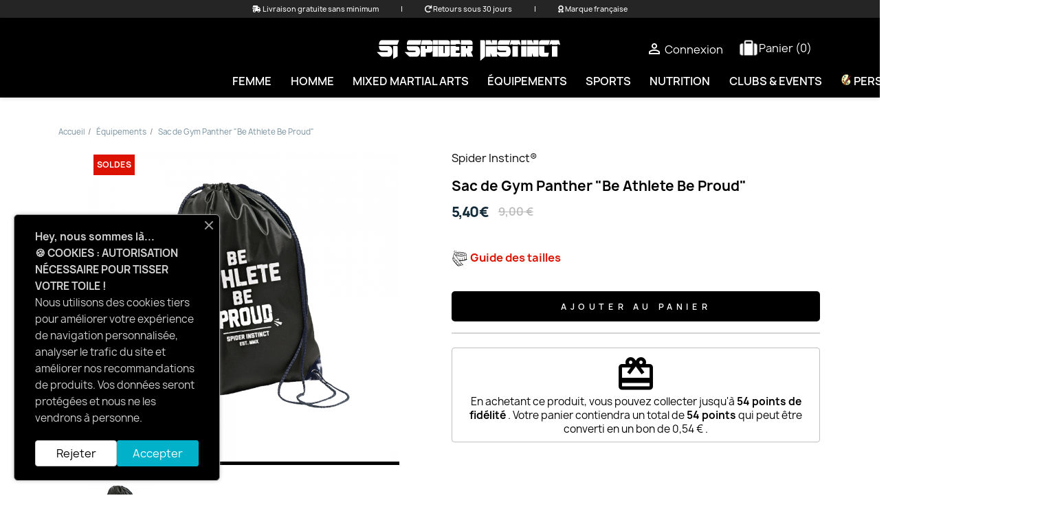

--- FILE ---
content_type: text/html; charset=utf-8
request_url: https://spider-instinct.com/338-sac-de-gym-panther-be-athlete-be-proud.html
body_size: 27983
content:
<!doctype html><html lang="fr-FR"><head><meta charset="utf-8"><meta http-equiv="x-ua-compatible" content="ie=edge"><link rel="canonical" href="https://spider-instinct.com/338-sac-de-gym-panther-be-athlete-be-proud.html"><title>Sac de Gym Panther &quot;Be Athlete Be Proud&quot; - Spider Instinct</title><meta name="description" content="Préparez-vous à votre prochain entraînement avec notre Sac de gym à cordelettes ! Vous pourrez emporter le strict nécessaire pour...★ LIVRAISON GRATUITE"><meta name="keywords" content=""><link rel="canonical" href="https://spider-instinct.com/338-sac-de-gym-panther-be-athlete-be-proud.html"> <script type="application/ld+json">{
    "@context": "https://schema.org",
    "@type": "Organization",
    "name" : "Spider Instinct ™",
    "url" : "https://spider-instinct.com/",
          "logo": {
        "@type": "ImageObject",
        "url":"https://spider-instinct.com/img/logo-1750886651.jpg"
      }
      }</script> <script type="application/ld+json">{
    "@context": "https://schema.org",
    "@type": "WebPage",
    "isPartOf": {
      "@type": "WebSite",
      "url":  "https://spider-instinct.com/",
      "name": "Spider Instinct ™"
    },
    "name": "Sac de Gym Panther &quot;Be Athlete Be Proud&quot; - Spider Instinct",
    "url":  "https://spider-instinct.com/338-sac-de-gym-panther-be-athlete-be-proud.html"
  }</script> <script type="application/ld+json">{
      "@context": "https://schema.org",
      "@type": "BreadcrumbList",
      "itemListElement": [
                  {
            "@type": "ListItem",
            "position": 1,
            "name": "Accueil",
            "item": "https://spider-instinct.com/"
          },                  {
            "@type": "ListItem",
            "position": 2,
            "name": "Équipements",
            "item": "https://spider-instinct.com/11-equipements"
          },                  {
            "@type": "ListItem",
            "position": 3,
            "name": "Sac de Gym Panther &quot;Be Athlete Be Proud&quot;",
            "item": "https://spider-instinct.com/338-sac-de-gym-panther-be-athlete-be-proud.html"
          }              ]
    }</script> <meta property="og:title" content="Sac de Gym Panther &quot;Be Athlete Be Proud&quot; - Spider Instinct" /><meta property="og:description" content="Préparez-vous à votre prochain entraînement avec notre Sac de gym à cordelettes ! Vous pourrez emporter le strict nécessaire pour réussir ✔️ Livraison gratuite" /><meta property="og:url" content="https://spider-instinct.com/338-sac-de-gym-panther-be-athlete-be-proud.html" /><meta property="og:site_name" content="Spider Instinct ™" /><meta name="viewport" content="width=device-width, initial-scale=1.0"><link rel="icon" type="image/vnd.microsoft.icon" href="https://spider-instinct.com/img/favicon.ico?1750886651"><link rel="shortcut icon" type="image/x-icon" href="https://spider-instinct.com/img/favicon.ico?1750886651"><link rel="stylesheet" href="/modules/ps_checkout/views/css/payments.css?version=7.5.0.5" type="text/css" media="all"><link rel="stylesheet" href="https://spider-instinct.com/themes/classic/assets/cache/theme-6731612177.css" type="text/css" media="all"> <script type="text/javascript">var Chronopost = {"ajax_endpoint":"https:\/\/spider-instinct.com\/module\/chronopost\/ajax?ajax=1"};
        var blockwishlistController = "https:\/\/spider-instinct.com\/module\/blockwishlist\/action";
        var myprestaloyaltyurl = "https:\/\/spider-instinct.com\/panier?ajax=1&myprestaloyaltyurl=1";
        var prestashop = {"cart":{"products":[],"totals":{"total":{"type":"total","label":"Total","amount":0,"value":"0,00\u00a0\u20ac"},"total_including_tax":{"type":"total","label":"Total TTC","amount":0,"value":"0,00\u00a0\u20ac"},"total_excluding_tax":{"type":"total","label":"Total HT :","amount":0,"value":"0,00\u00a0\u20ac"}},"subtotals":{"products":{"type":"products","label":"Sous-total","amount":0,"value":"0,00\u00a0\u20ac"},"discounts":null,"shipping":{"type":"shipping","label":"Livraison","amount":0,"value":""},"tax":{"type":"tax","label":"Dont TVA","amount":0,"value":"0,00\u00a0\u20ac"}},"products_count":0,"summary_string":"0 articles","vouchers":{"allowed":1,"added":[]},"discounts":[],"minimalPurchase":0,"minimalPurchaseRequired":""},"currency":{"id":2,"name":"Euro","iso_code":"EUR","iso_code_num":"978","sign":"\u20ac"},"customer":{"lastname":null,"firstname":null,"email":null,"birthday":null,"newsletter":null,"newsletter_date_add":null,"optin":null,"website":null,"company":null,"siret":null,"ape":null,"is_logged":false,"gender":{"type":null,"name":null},"addresses":[]},"language":{"name":"Fran\u00e7ais (French)","iso_code":"fr","locale":"fr-FR","language_code":"fr-fr","is_rtl":"0","date_format_lite":"d\/m\/Y","date_format_full":"d\/m\/Y H:i:s","id":2},"page":{"title":"","canonical":"https:\/\/spider-instinct.com\/338-sac-de-gym-panther-be-athlete-be-proud.html","meta":{"title":"Sac de Gym Panther \"Be Athlete Be Proud\" - Spider Instinct","description":"Pr\u00e9parez-vous \u00e0 votre prochain entra\u00eenement avec notre Sac de gym \u00e0 cordelettes ! Vous pourrez emporter le strict n\u00e9cessaire pour r\u00e9ussir \u2714\ufe0f Livraison gratuite","keywords":"","robots":"index"},"page_name":"product","body_classes":{"lang-fr":true,"lang-rtl":false,"country-FR":true,"currency-EUR":true,"layout-full-width":true,"page-product":true,"tax-display-enabled":true,"product-id-338":true,"product-Sac de Gym Panther \"Be Athlete Be Proud\"":true,"product-id-category-11":true,"product-id-manufacturer-1":true,"product-id-supplier-0":true,"product-available-for-order":true},"admin_notifications":[]},"shop":{"name":"Spider Instinct \u2122","logo":"https:\/\/spider-instinct.com\/img\/logo-1750886651.jpg","stores_icon":"https:\/\/spider-instinct.com\/img\/logo_stores.png","favicon":"https:\/\/spider-instinct.com\/img\/favicon.ico"},"urls":{"base_url":"https:\/\/spider-instinct.com\/","current_url":"https:\/\/spider-instinct.com\/338-sac-de-gym-panther-be-athlete-be-proud.html","shop_domain_url":"https:\/\/spider-instinct.com","img_ps_url":"https:\/\/spider-instinct.com\/img\/","img_cat_url":"https:\/\/spider-instinct.com\/img\/c\/","img_lang_url":"https:\/\/spider-instinct.com\/img\/l\/","img_prod_url":"https:\/\/spider-instinct.com\/img\/p\/","img_manu_url":"https:\/\/spider-instinct.com\/img\/m\/","img_sup_url":"https:\/\/spider-instinct.com\/img\/su\/","img_ship_url":"https:\/\/spider-instinct.com\/img\/s\/","img_store_url":"https:\/\/spider-instinct.com\/img\/st\/","img_col_url":"https:\/\/spider-instinct.com\/img\/co\/","img_url":"https:\/\/spider-instinct.com\/themes\/classic\/assets\/img\/","css_url":"https:\/\/spider-instinct.com\/themes\/classic\/assets\/css\/","js_url":"https:\/\/spider-instinct.com\/themes\/classic\/assets\/js\/","pic_url":"https:\/\/spider-instinct.com\/upload\/","pages":{"address":"https:\/\/spider-instinct.com\/adresse","addresses":"https:\/\/spider-instinct.com\/adresses","authentication":"https:\/\/spider-instinct.com\/connexion","cart":"https:\/\/spider-instinct.com\/panier","category":"https:\/\/spider-instinct.com\/index.php?controller=category","cms":"https:\/\/spider-instinct.com\/index.php?controller=cms","contact":"https:\/\/spider-instinct.com\/nous-contacter","discount":"https:\/\/spider-instinct.com\/reduction","guest_tracking":"https:\/\/spider-instinct.com\/suivi-commande-invite","history":"https:\/\/spider-instinct.com\/historique-commandes","identity":"https:\/\/spider-instinct.com\/identite","index":"https:\/\/spider-instinct.com\/","my_account":"https:\/\/spider-instinct.com\/mon-compte","order_confirmation":"https:\/\/spider-instinct.com\/confirmation-commande","order_detail":"https:\/\/spider-instinct.com\/index.php?controller=order-detail","order_follow":"https:\/\/spider-instinct.com\/suivi-commande","order":"https:\/\/spider-instinct.com\/commande","order_return":"https:\/\/spider-instinct.com\/index.php?controller=order-return","order_slip":"https:\/\/spider-instinct.com\/avoirs","pagenotfound":"https:\/\/spider-instinct.com\/page-introuvable","password":"https:\/\/spider-instinct.com\/recuperation-mot-de-passe","pdf_invoice":"https:\/\/spider-instinct.com\/index.php?controller=pdf-invoice","pdf_order_return":"https:\/\/spider-instinct.com\/index.php?controller=pdf-order-return","pdf_order_slip":"https:\/\/spider-instinct.com\/index.php?controller=pdf-order-slip","prices_drop":"https:\/\/spider-instinct.com\/promo-sport","product":"https:\/\/spider-instinct.com\/index.php?controller=product","search":"https:\/\/spider-instinct.com\/recherche","sitemap":"https:\/\/spider-instinct.com\/plan-site","stores":"https:\/\/spider-instinct.com\/magasins","supplier":"https:\/\/spider-instinct.com\/fournisseur","register":"https:\/\/spider-instinct.com\/connexion?create_account=1","order_login":"https:\/\/spider-instinct.com\/commande?login=1"},"alternative_langs":[],"theme_assets":"\/themes\/classic\/assets\/","actions":{"logout":"https:\/\/spider-instinct.com\/?mylogout="},"no_picture_image":{"bySize":{"small_default":{"url":"https:\/\/spider-instinct.com\/img\/p\/fr-default-small_default.jpg","width":98,"height":98},"cart_default":{"url":"https:\/\/spider-instinct.com\/img\/p\/fr-default-cart_default.jpg","width":125,"height":125},"home_default":{"url":"https:\/\/spider-instinct.com\/img\/p\/fr-default-home_default.jpg","width":250,"height":250},"medium_default":{"url":"https:\/\/spider-instinct.com\/img\/p\/fr-default-medium_default.jpg","width":452,"height":452},"large_default":{"url":"https:\/\/spider-instinct.com\/img\/p\/fr-default-large_default.jpg","width":1000,"height":1000}},"small":{"url":"https:\/\/spider-instinct.com\/img\/p\/fr-default-small_default.jpg","width":98,"height":98},"medium":{"url":"https:\/\/spider-instinct.com\/img\/p\/fr-default-home_default.jpg","width":250,"height":250},"large":{"url":"https:\/\/spider-instinct.com\/img\/p\/fr-default-large_default.jpg","width":1000,"height":1000},"legend":""}},"configuration":{"display_taxes_label":true,"display_prices_tax_incl":true,"is_catalog":false,"show_prices":true,"opt_in":{"partner":false},"quantity_discount":{"type":"price","label":"Prix unitaire"},"voucher_enabled":1,"return_enabled":1},"field_required":[],"breadcrumb":{"links":[{"title":"Accueil","url":"https:\/\/spider-instinct.com\/"},{"title":"\u00c9quipements","url":"https:\/\/spider-instinct.com\/11-equipements"},{"title":"Sac de Gym Panther \"Be Athlete Be Proud\"","url":"https:\/\/spider-instinct.com\/338-sac-de-gym-panther-be-athlete-be-proud.html"}],"count":3},"link":{"protocol_link":"https:\/\/","protocol_content":"https:\/\/"},"time":1768483212,"static_token":"79ed8bd0e44c4e1e9305219c6919ed86","token":"11af4fab4ba061e360edc3c2082e99a9","debug":false};
        var prestashopFacebookAjaxController = "https:\/\/spider-instinct.com\/module\/ps_facebook\/Ajax";
        var productsAlreadyTagged = [];
        var ps_checkoutApplePayUrl = "https:\/\/spider-instinct.com\/module\/ps_checkout\/applepay?token=79ed8bd0e44c4e1e9305219c6919ed86";
        var ps_checkoutAutoRenderDisabled = false;
        var ps_checkoutCancelUrl = "https:\/\/spider-instinct.com\/module\/ps_checkout\/cancel?token=79ed8bd0e44c4e1e9305219c6919ed86";
        var ps_checkoutCardBrands = ["MASTERCARD","VISA","AMEX","CB_NATIONALE"];
        var ps_checkoutCardFundingSourceImg = "\/modules\/ps_checkout\/views\/img\/payment-cards.png";
        var ps_checkoutCardLogos = {"AMEX":"\/modules\/ps_checkout\/views\/img\/amex.svg","CB_NATIONALE":"\/modules\/ps_checkout\/views\/img\/cb.svg","DINERS":"\/modules\/ps_checkout\/views\/img\/diners.svg","DISCOVER":"\/modules\/ps_checkout\/views\/img\/discover.svg","JCB":"\/modules\/ps_checkout\/views\/img\/jcb.svg","MAESTRO":"\/modules\/ps_checkout\/views\/img\/maestro.svg","MASTERCARD":"\/modules\/ps_checkout\/views\/img\/mastercard.svg","UNIONPAY":"\/modules\/ps_checkout\/views\/img\/unionpay.svg","VISA":"\/modules\/ps_checkout\/views\/img\/visa.svg"};
        var ps_checkoutCartProductCount = 0;
        var ps_checkoutCheckUrl = "https:\/\/spider-instinct.com\/module\/ps_checkout\/check?token=79ed8bd0e44c4e1e9305219c6919ed86";
        var ps_checkoutCheckoutTranslations = {"checkout.go.back.label":"Tunnel de commande","checkout.go.back.link.title":"Retourner au tunnel de commande","checkout.card.payment":"Paiement par carte","checkout.page.heading":"R\u00e9sum\u00e9 de commande","checkout.cart.empty":"Votre panier d'achat est vide.","checkout.page.subheading.card":"Carte","checkout.page.subheading.paypal":"PayPal","checkout.payment.by.card":"Vous avez choisi de payer par carte.","checkout.payment.by.paypal":"Vous avez choisi de payer par PayPal.","checkout.order.summary":"Voici un r\u00e9sum\u00e9 de votre commande :","checkout.order.amount.total":"Le montant total de votre panier est de","checkout.order.included.tax":"(TTC)","checkout.order.confirm.label":"Veuillez finaliser votre commande en cliquant sur &quot;Je valide ma commande&quot;","checkout.payment.token.delete.modal.header":"Voulez-vous supprimer cette m\u00e9thode de paiement ?","checkout.payment.token.delete.modal.content":"Cette m\u00e9thode de paiement sera supprim\u00e9e de votre compte :","checkout.payment.token.delete.modal.confirm-button":"Supprimer cette m\u00e9thode de paiement","checkout.payment.loader.processing-request":"Veuillez patienter, nous traitons votre demande...","checkout.payment.others.link.label":"Autres moyens de paiement","checkout.payment.others.confirm.button.label":"Je valide ma commande","checkout.form.error.label":"Une erreur s'est produite lors du paiement. Veuillez r\u00e9essayer ou contacter le support.","loader-component.label.header":"Merci pour votre achat !","loader-component.label.body":"Veuillez patienter, nous traitons votre paiement","loader-component.label.body.longer":"Veuillez patienter, cela prend un peu plus de temps...","payment-method-logos.title":"Paiement 100% s\u00e9curis\u00e9","express-button.cart.separator":"ou","express-button.checkout.express-checkout":"Achat rapide","ok":"Ok","cancel":"Annuler","paypal.hosted-fields.label.card-name":"Nom du titulaire de la carte","paypal.hosted-fields.placeholder.card-name":"Nom du titulaire de la carte","paypal.hosted-fields.label.card-number":"Num\u00e9ro de carte","paypal.hosted-fields.placeholder.card-number":"Num\u00e9ro de carte","paypal.hosted-fields.label.expiration-date":"Date d'expiration","paypal.hosted-fields.placeholder.expiration-date":"MM\/YY","paypal.hosted-fields.label.cvv":"Code de s\u00e9curit\u00e9","paypal.hosted-fields.placeholder.cvv":"XXX","error.paypal-sdk":"L'instance du PayPal JavaScript SDK est manquante","error.google-pay-sdk":"L'instance du Google Pay Javascript SDK est manquante","error.apple-pay-sdk":"L'instance du Apple Pay Javascript SDK est manquante","error.google-pay.transaction-info":"Une erreur est survenue lors de la r\u00e9cup\u00e9ration des informations sur la transaction Google Pay","error.apple-pay.payment-request":"Une erreur est survenue lors de la r\u00e9cup\u00e9ration des informations sur la transaction Apple Pay","error.paypal-sdk.contingency.cancel":"Authentification du titulaire de carte annul\u00e9e, veuillez choisir un autre moyen de paiement ou essayez de nouveau.","error.paypal-sdk.contingency.error":"Une erreur est survenue lors de l'authentification du titulaire de la carte, veuillez choisir un autre moyen de paiement ou essayez de nouveau.","error.paypal-sdk.contingency.failure":"Echec de l'authentification du titulaire de la carte, veuillez choisir un autre moyen de paiement ou essayez de nouveau.","error.paypal-sdk.contingency.unknown":"L'identit\u00e9 du titulaire de la carte n'a pas pu \u00eatre v\u00e9rifi\u00e9e, veuillez choisir un autre moyen de paiement ou essayez de nouveau.","APPLE_PAY_MERCHANT_SESSION_VALIDATION_ERROR":"Nous ne pouvons pas traiter votre paiement Apple Pay pour le moment. Cela peut \u00eatre d\u00fb \u00e0 un probl\u00e8me de v\u00e9rification de la configuration du paiement pour ce site. Veuillez r\u00e9essayer plus tard ou choisir un autre moyen de paiement.","APPROVE_APPLE_PAY_VALIDATION_ERROR":"Un probl\u00e8me est survenu lors du traitement de votre paiement Apple Pay. Veuillez v\u00e9rifier les d\u00e9tails de votre commande et r\u00e9essayer, ou utilisez un autre mode de paiement."};
        var ps_checkoutCheckoutUrl = "https:\/\/spider-instinct.com\/commande";
        var ps_checkoutConfirmUrl = "https:\/\/spider-instinct.com\/confirmation-commande";
        var ps_checkoutCreateUrl = "https:\/\/spider-instinct.com\/module\/ps_checkout\/create?token=79ed8bd0e44c4e1e9305219c6919ed86";
        var ps_checkoutCustomMarks = {"google_pay":"\/modules\/ps_checkout\/views\/img\/google_pay.svg"};
        var ps_checkoutExpressCheckoutCartEnabled = true;
        var ps_checkoutExpressCheckoutOrderEnabled = false;
        var ps_checkoutExpressCheckoutProductEnabled = false;
        var ps_checkoutExpressCheckoutSelected = false;
        var ps_checkoutExpressCheckoutUrl = "https:\/\/spider-instinct.com\/module\/ps_checkout\/ExpressCheckout?token=79ed8bd0e44c4e1e9305219c6919ed86";
        var ps_checkoutFundingSource = "paypal";
        var ps_checkoutFundingSourcesSorted = ["card","paypal","paylater","bancontact","ideal","blik","google_pay"];
        var ps_checkoutGooglePayUrl = "https:\/\/spider-instinct.com\/module\/ps_checkout\/googlepay?token=79ed8bd0e44c4e1e9305219c6919ed86";
        var ps_checkoutHostedFieldsContingencies = "SCA_WHEN_REQUIRED";
        var ps_checkoutHostedFieldsEnabled = true;
        var ps_checkoutIconsPath = "\/modules\/ps_checkout\/views\/img\/icons\/";
        var ps_checkoutLoaderImage = "\/modules\/ps_checkout\/views\/img\/loader.svg";
        var ps_checkoutPartnerAttributionId = "PrestaShop_Cart_PSXO_PSDownload";
        var ps_checkoutPayLaterCartPageButtonEnabled = true;
        var ps_checkoutPayLaterCategoryPageBannerEnabled = false;
        var ps_checkoutPayLaterHomePageBannerEnabled = false;
        var ps_checkoutPayLaterOrderPageBannerEnabled = true;
        var ps_checkoutPayLaterOrderPageButtonEnabled = false;
        var ps_checkoutPayLaterOrderPageMessageEnabled = true;
        var ps_checkoutPayLaterProductPageBannerEnabled = false;
        var ps_checkoutPayLaterProductPageButtonEnabled = false;
        var ps_checkoutPayLaterProductPageMessageEnabled = false;
        var ps_checkoutPayPalButtonConfiguration = {"color":"black","shape":"rect","label":"paypal"};
        var ps_checkoutPayPalEnvironment = "LIVE";
        var ps_checkoutPayPalOrderId = "";
        var ps_checkoutPayPalSdkConfig = {"clientId":"AXjYFXWyb4xJCErTUDiFkzL0Ulnn-bMm4fal4G-1nQXQ1ZQxp06fOuE7naKUXGkq2TZpYSiI9xXbs4eo","merchantId":"LJ2N7NABSTBPN","currency":"EUR","intent":"capture","commit":"false","vault":"false","integrationDate":"2022-14-06","dataPartnerAttributionId":"PrestaShop_Cart_PSXO_PSDownload","dataCspNonce":"","dataEnable3ds":"true","disableFunding":"eps,mybank,p24","enableFunding":"paylater","components":"marks,funding-eligibility,googlepay"};
        var ps_checkoutPayWithTranslations = {"card":"Payer par Carte","paypal":"Payer avec un compte PayPal","paylater":"Payer en plusieurs fois avec PayPal Pay Later","bancontact":"Payer avec Bancontact","ideal":"Payer avec iDEAL","blik":"Payer avec BLIK","google_pay":"Payer avec Google Pay"};
        var ps_checkoutPaymentMethodLogosTitleImg = "\/modules\/ps_checkout\/views\/img\/icons\/lock_checkout.svg";
        var ps_checkoutPaymentUrl = "https:\/\/spider-instinct.com\/module\/ps_checkout\/payment?token=79ed8bd0e44c4e1e9305219c6919ed86";
        var ps_checkoutRenderPaymentMethodLogos = true;
        var ps_checkoutValidateUrl = "https:\/\/spider-instinct.com\/module\/ps_checkout\/validate?token=79ed8bd0e44c4e1e9305219c6919ed86";
        var ps_checkoutVaultUrl = "https:\/\/spider-instinct.com\/module\/ps_checkout\/vault?token=79ed8bd0e44c4e1e9305219c6919ed86";
        var ps_checkoutVersion = "7.5.0.5";
        var psemailsubscription_subscription = "https:\/\/spider-instinct.com\/module\/ps_emailsubscription\/subscription";
        var psr_icon_color = "#000000";
        var removeFromWishlistUrl = "https:\/\/spider-instinct.com\/module\/blockwishlist\/action?action=deleteProductFromWishlist";
        var wishlistAddProductToCartUrl = "https:\/\/spider-instinct.com\/module\/blockwishlist\/action?action=addProductToCart";
        var wishlistUrl = "https:\/\/spider-instinct.com\/module\/blockwishlist\/view";</script> <script async src="https://www.googletagmanager.com/gtag/js?id=UA-144570723-1"></script> <script>window.dataLayer = window.dataLayer || [];
  function gtag(){dataLayer.push(arguments);}
  gtag('js', new Date());
  gtag(
    'config',
    'UA-144570723-1',
    {
      'debug_mode':false
      , 'anonymize_ip': true                }
  );</script> <meta name="google-site-verification" content="jkevsgkO057wlUOFkCT3HCBHOjXvklq6l9PUbdHuvOY" /> <script async src="https://www.googletagmanager.com/gtag/js?id=AW-995727540"></script> <script>window.dataLayer = window.dataLayer || [];
  function gtag(){dataLayer.push(arguments);}
  gtag('js', new Date());

  gtag('config', 'AW-995727540');</script> <script type="text/javascript">var baseAjax ='https://spider-instinct.com/module/ybc_productimagehover/ajax';
 var YBC_PI_TRANSITION_EFFECT = 'zoom';
 var _PI_VER_17_ = 1
 var _PI_VER_16_ = 1</script><script src="https://cdn.brevo.com/js/sdk-loader.js" async></script> <script>window.Brevo = window.Brevo || [];
    Brevo.push([
        "init",
        {
            client_key: "12ku1ounvbt4bo7kw9nlozuq",
            email_id: "",
        },
    ]);</script> <script type="text/javascript">var sp_link_base ='https://spider-instinct.com';</script> <script type="text/javascript">function renderDataAjax(jsonData)
{
    for (var key in jsonData) {
	    if(key=='java_script')
        {
            $('body').append(jsonData[key]);
        }
        else
            if($('#ets_speed_dy_'+key).length)
              $('#ets_speed_dy_'+key).replaceWith(jsonData[key]);  
    }
    if($('#header .shopping_cart').length && $('#header .cart_block').length)
    {
        var shopping_cart = new HoverWatcher('#header .shopping_cart');
        var cart_block = new HoverWatcher('#header .cart_block');
        $("#header .shopping_cart a:first").live("hover",
            function(){
    			if (ajaxCart.nb_total_products > 0 || parseInt($('.ajax_cart_quantity').html()) > 0)
    				$("#header .cart_block").stop(true, true).slideDown(450);
    		},
    		function(){
    			setTimeout(function(){
    				if (!shopping_cart.isHoveringOver() && !cart_block.isHoveringOver())
    					$("#header .cart_block").stop(true, true).slideUp(450);
    			}, 200);
    		}
        );
    }
    if(typeof jsonData.custom_js!== undefined && jsonData.custom_js)
        $('head').append('<script src="'+sp_link_base+'/modules/ets_pagecache/views/js/script_custom.js">');
}</script> <style>.layered_filter_ul .radio,.layered_filter_ul .checkbox {
    display: inline-block;
}
.ets_speed_dynamic_hook .cart-products-count{
    display:none!important;
}
.ets_speed_dynamic_hook .ajax_cart_quantity ,.ets_speed_dynamic_hook .ajax_cart_product_txt,.ets_speed_dynamic_hook .ajax_cart_product_txt_s{
    display:none!important;
}
.ets_speed_dynamic_hook .shopping_cart > a:first-child:after {
    display:none!important;
}</style><style type="text/css"></style> <script type="text/javascript">var pspc_labels = ['days', 'hours', 'minutes', 'seconds'];
    var pspc_labels_lang = {
        'days': 'jours',
        'hours': 'heures',
        'minutes': 'min.',
        'seconds': 'sec.'
    };
    var pspc_labels_lang_1 = {
        'days': 'jour',
        'hours': 'heure',
        'minutes': 'min.',
        'seconds': 'sec.'
    };
    var pspc_offer_txt = "Fini dans :";
    var pspc_theme = "1-simple";
    var pspc_psv = 1.7;
    var pspc_hide_after_end = 1;
    var pspc_hide_expired = 1;
    var pspc_highlight = "seconds";
    var pspc_position_product = "no";
    var pspc_position_list = "displayProductListReviews";
    var pspc_adjust_positions = 1;
    var pspc_token = "79ed8bd0e44c4e1e9305219c6919ed86";</script> <script src="https://kit.fontawesome.com/d9b267453a.js" crossorigin="anonymous"></script> <div id="header-microbanner"> <span class="mb_span1"> <i class="fa-solid fa-truck-fast" aria-hidden="true"></i> Livraison gratuite sans minimum </span> <span class="mb_sep1">|</span> <span class="mb_span2"> <i class="fa fa-repeat" aria-hidden="true"></i> Retours sous 30 jours </span> <span class="mb_sep2">|</span> <span class="mb_span3"> <i class="fa fa-award" aria-hidden="true"></i> Marque fran&ccedil;aise </span></div> <script>(function(w,d,s,l,i){w[l]=w[l]||[];w[l].push({'gtm.start':
new Date().getTime(),event:'gtm.js'});var f=d.getElementsByTagName(s)[0],
j=d.createElement(s),dl=l!='dataLayer'?'&l='+l:'';j.async=true;j.src=
'https://www.googletagmanager.com/gtm.js?id='+i+dl;f.parentNode.insertBefore(j,f);
})(window,document,'script','dataLayer','GTM-KT8CGMS');</script>   <script async src="https://www.googletagmanager.com/gtag/js?id=G-QERP8CEW4J"></script> <script>window.dataLayer = window.dataLayer || [];
  function gtag(){dataLayer.push(arguments);}
  gtag('js', new Date());

  gtag('config', 'G-QERP8CEW4J');</script> <meta property="og:type" content="product"><meta property="og:url" content="https://spider-instinct.com/338-sac-de-gym-panther-be-athlete-be-proud.html"><meta property="og:title" content="Sac de Gym Panther &quot;Be Athlete Be Proud&quot; - Spider Instinct"><meta property="og:site_name" content="Spider Instinct ™"><meta property="og:description" content="Préparez-vous à votre prochain entraînement avec notre Sac de gym à cordelettes ! Vous pourrez emporter le strict nécessaire pour réussir ✔️ Livraison gratuite"><meta property="og:image" content="https://spider-instinct.com/290-large_default/sac-de-gym-panther-be-athlete-be-proud.jpg"><meta property="product:pretax_price:amount" content="4.5"><meta property="product:pretax_price:currency" content="EUR"><meta property="product:price:amount" content="5.4"><meta property="product:price:currency" content="EUR"></head><body id="product" class="lang-fr country-fr currency-eur layout-full-width page-product tax-display-enabled product-id-338 product-sac-de-gym-panther-be-athlete-be-proud- product-id-category-11 product-id-manufacturer-1 product-id-supplier-0 product-available-for-order"><noscript><iframe src="https://www.googletagmanager.com/ns.html?id=GTM-KT8CGMS" height="0" width="0" style="display:none;visibility:hidden"></iframe></noscript><main><header id="header"><html lang="fr"><meta http-equiv="Content-Language" content="fr"><meta name="viewport" content="width=device-width, initial-scale=1.0"><br><link rel="canonical" href="https://spider-instinct.com/"><link rel="icon" href="favicon.ico"><meta name="twitter:card" content="summary_large_image"><meta name="twitter:title" content="Sac de Gym Panther &quot;Be Athlete Be Proud&quot; - Spider Instinct"><meta name="twitter:description" content="Préparez-vous à votre prochain entraînement avec notre Sac de gym à cordelettes ! Vous pourrez emporter le strict nécessaire pour réussir ✔️ Livraison gratuite"><meta name="twitter:site" content="@Spider_Instinct"><meta name="twitter:creator" content="@Spider_Instinct"><div class="header-banner"></div><nav class="header-nav"><div class="container"><div class="row"><div class="hidden-sm-down"><div class="col-md-2 hidden-sm-down" id="_desktop_logo"> <a href="https://spider-instinct.com/"> <img class="logo img-responsive" src="https://spider-instinct.com/img/logo-1750886651.jpg" alt="Spider Instinct ™"> </a></div><div class="col-md-7 col-xs-12"></div><div class="col-md-3 right-nav"><div id="_desktop_user_info"><div class="user-info"> <a href="https://spider-instinct.com/mon-compte" title="Identifiez-vous" rel="nofollow" > <i class="material-icons">&#xE7FF;</i> <span class="hidden-sm-down">Connexion</span> </a></div></div><div id="_desktop_cart"><div class="blockcart cart-preview inactive" data-refresh-url="//spider-instinct.com/module/ps_shoppingcart/ajax"><div class="header"> <script src="https://kit.fontawesome.com/d9b267453a.js" crossorigin="anonymous"></script> <i class="fa-solid fa-suitcase fa-bounce fa-xl"></i> <span class="hidden-sm-down">Panier</span> <span class="cart-products-count">(0)</span></div></div></div></div></div><div class="hidden-md-up text-sm-center mobile"><div class="float-xs-left" id="menu-icon"> <i class="material-icons d-inline">&#xE5D2;</i></div><div class="float-xs-right" id="_mobile_cart"></div><div class="float-xs-right" id="_mobile_user_info"></div><div class="top-logo" id="_mobile_logo"></div><div class="clearfix"></div></div></div></div> </nav><div class="header-top"><div class="container"><div class="header-top-right col-md-10 col-sm-12 position-static"><div class="menu js-top-menu position-static hidden-sm-down" id="_desktop_top_menu"><ul class="top-menu" id="top-menu" data-depth="0"><li class="category" id="category-3"> <a class="dropdown-item" href="https://spider-instinct.com/3-vetement-sport-femme" data-depth="0" > <span class="float-xs-right hidden-md-up"> <span data-target="#top_sub_menu_92013" data-toggle="collapse" class="navbar-toggler collapse-icons"> <i class="material-icons add">&#xE313;</i> <i class="material-icons remove">&#xE316;</i> </span> </span> Femme </a><div class="popover sub-menu js-sub-menu collapse" id="top_sub_menu_92013"><ul class="top-menu" data-depth="1"><li class="category" id="category-31"> <a class="dropdown-item dropdown-submenu" href="https://spider-instinct.com/31-brassieres-de-sport" data-depth="1" > Brassières / Soutiens-Gorge </a></li><li class="category" id="category-32"> <a class="dropdown-item dropdown-submenu" href="https://spider-instinct.com/32-manches-courtes-sport-femme" data-depth="1" > Manches courtes </a></li><li class="category" id="category-33"> <a class="dropdown-item dropdown-submenu" href="https://spider-instinct.com/33-manches-longues-sport-femme" data-depth="1" > Manches longues </a></li><li class="category" id="category-34"> <a class="dropdown-item dropdown-submenu" href="https://spider-instinct.com/34-leggings-de-sport-femme" data-depth="1" > Leggings </a></li><li class="category" id="category-35"> <a class="dropdown-item dropdown-submenu" href="https://spider-instinct.com/35-shorts-sport-femme" data-depth="1" > Shorts </a></li></ul></div></li><li class="category" id="category-4"> <a class="dropdown-item" href="https://spider-instinct.com/4-vetement-sport-homme" data-depth="0" > <span class="float-xs-right hidden-md-up"> <span data-target="#top_sub_menu_31532" data-toggle="collapse" class="navbar-toggler collapse-icons"> <i class="material-icons add">&#xE313;</i> <i class="material-icons remove">&#xE316;</i> </span> </span> Homme </a><div class="popover sub-menu js-sub-menu collapse" id="top_sub_menu_31532"><ul class="top-menu" data-depth="1"><li class="category" id="category-42"> <a class="dropdown-item dropdown-submenu" href="https://spider-instinct.com/42-manches-courtes-homme" data-depth="1" > Manches courtes </a></li><li class="category" id="category-43"> <a class="dropdown-item dropdown-submenu" href="https://spider-instinct.com/43-manches-longues" data-depth="1" > Manches longues </a></li><li class="category" id="category-44"> <a class="dropdown-item dropdown-submenu" href="https://spider-instinct.com/44-shorts-sport-homme" data-depth="1" > Shorts </a></li><li class="category" id="category-45"> <a class="dropdown-item dropdown-submenu" href="https://spider-instinct.com/45-pantalons-jogging-homme" data-depth="1" > Pantalons </a></li><li class="category" id="category-46"> <a class="dropdown-item dropdown-submenu" href="https://spider-instinct.com/46-vestes" data-depth="1" > Vestes </a></li></ul></div></li><li class="category" id="category-13"> <a class="dropdown-item" href="https://spider-instinct.com/13-mixed-martial-arts" data-depth="0" > <span class="float-xs-right hidden-md-up"> <span data-target="#top_sub_menu_20900" data-toggle="collapse" class="navbar-toggler collapse-icons"> <i class="material-icons add">&#xE313;</i> <i class="material-icons remove">&#xE316;</i> </span> </span> Mixed Martial Arts </a><div class="popover sub-menu js-sub-menu collapse" id="top_sub_menu_20900"><ul class="top-menu" data-depth="1"><li class="category" id="category-130"> <a class="dropdown-item dropdown-submenu" href="https://spider-instinct.com/130-bandes-de-boxe" data-depth="1" > Bandes de boxe </a></li><li class="category" id="category-135"> <a class="dropdown-item dropdown-submenu" href="https://spider-instinct.com/135-protege-dents-mma-boxe" data-depth="1" > Protège-dents MMA &amp; Boxe </a></li><li class="category" id="category-133"> <a class="dropdown-item dropdown-submenu" href="https://spider-instinct.com/133-gants-de-boxe" data-depth="1" > Gants de Boxe </a></li><li class="category" id="category-134"> <a class="dropdown-item dropdown-submenu" href="https://spider-instinct.com/134-gants-mma-ufc" data-depth="1" > Gants de MMA </a></li><li class="category" id="category-136"> <a class="dropdown-item dropdown-submenu" href="https://spider-instinct.com/136-protege-tibias" data-depth="1" > Protège-tibias </a></li><li class="category" id="category-137"> <a class="dropdown-item dropdown-submenu" href="https://spider-instinct.com/137-rashguard" data-depth="1" > Rashguard </a></li><li class="category" id="category-138"> <a class="dropdown-item dropdown-submenu" href="https://spider-instinct.com/138-short-mma" data-depth="1" > Short MMA </a></li></ul></div></li><li class="category" id="category-11"> <a class="dropdown-item" href="https://spider-instinct.com/11-equipements" data-depth="0" > <span class="float-xs-right hidden-md-up"> <span data-target="#top_sub_menu_64974" data-toggle="collapse" class="navbar-toggler collapse-icons"> <i class="material-icons add">&#xE313;</i> <i class="material-icons remove">&#xE316;</i> </span> </span> Équipements </a><div class="popover sub-menu js-sub-menu collapse" id="top_sub_menu_64974"><ul class="top-menu" data-depth="1"><li class="category" id="category-111"> <a class="dropdown-item dropdown-submenu" href="https://spider-instinct.com/111-maintien-sports" data-depth="1" > Maintien </a></li><li class="category" id="category-112"> <a class="dropdown-item dropdown-submenu" href="https://spider-instinct.com/112-recuperation-sportive" data-depth="1" > Récupération </a></li><li class="category" id="category-113"> <a class="dropdown-item dropdown-submenu" href="https://spider-instinct.com/113-sacs-bagages" data-depth="1" > <span class="float-xs-right hidden-md-up"> <span data-target="#top_sub_menu_88486" data-toggle="collapse" class="navbar-toggler collapse-icons"> <i class="material-icons add">&#xE313;</i> <i class="material-icons remove">&#xE316;</i> </span> </span> Sacs </a><div class="collapse" id="top_sub_menu_88486"><ul class="top-menu" data-depth="2"><li class="category" id="category-1131"> <a class="dropdown-item" href="https://spider-instinct.com/1131-sacs-a-dos" data-depth="2" > Sacs à dos </a></li><li class="category" id="category-1132"> <a class="dropdown-item" href="https://spider-instinct.com/1132-sac-de-gym-et-fitness" data-depth="2" > Sac de gym et fitness </a></li><li class="category" id="category-1133"> <a class="dropdown-item" href="https://spider-instinct.com/1133-sacs-de-sport" data-depth="2" > Sacs de sport </a></li></ul></div></li><li class="category" id="category-6"> <a class="dropdown-item dropdown-submenu" href="https://spider-instinct.com/6-accessoires-de-sport" data-depth="1" > <span class="float-xs-right hidden-md-up"> <span data-target="#top_sub_menu_67736" data-toggle="collapse" class="navbar-toggler collapse-icons"> <i class="material-icons add">&#xE313;</i> <i class="material-icons remove">&#xE316;</i> </span> </span> Accessoires </a><div class="collapse" id="top_sub_menu_67736"><ul class="top-menu" data-depth="2"><li class="category" id="category-61"> <a class="dropdown-item" href="https://spider-instinct.com/61-chaussettes-sport" data-depth="2" > Chaussettes </a></li><li class="category" id="category-62"> <a class="dropdown-item" href="https://spider-instinct.com/62-bandeaux-casquettes" data-depth="2" > Bandeaux / Casquettes </a></li><li class="category" id="category-63"> <a class="dropdown-item" href="https://spider-instinct.com/63-bonnets-tour-de-cou" data-depth="2" > Bonnets / Tour de cou </a></li><li class="category" id="category-65"> <a class="dropdown-item" href="https://spider-instinct.com/65-ceintures-running" data-depth="2" > Ceintures </a></li><li class="category" id="category-67"> <a class="dropdown-item" href="https://spider-instinct.com/67-protections-sport" data-depth="2" > Protections </a></li></ul></div></li><li class="category" id="category-110"> <a class="dropdown-item dropdown-submenu" href="https://spider-instinct.com/110-hydratation" data-depth="1" > Hydratation </a></li><li class="category" id="category-114"> <a class="dropdown-item dropdown-submenu" href="https://spider-instinct.com/114-hightech" data-depth="1" > Hightech </a></li></ul></div></li><li class="category" id="category-100"> <a class="dropdown-item" href="https://spider-instinct.com/100-univers-sports" data-depth="0" > <span class="float-xs-right hidden-md-up"> <span data-target="#top_sub_menu_1176" data-toggle="collapse" class="navbar-toggler collapse-icons"> <i class="material-icons add">&#xE313;</i> <i class="material-icons remove">&#xE316;</i> </span> </span> Sports </a><div class="popover sub-menu js-sub-menu collapse" id="top_sub_menu_1176"><ul class="top-menu" data-depth="1"><li class="category" id="category-8"> <a class="dropdown-item dropdown-submenu" href="https://spider-instinct.com/8-running" data-depth="1" > Running </a></li><li class="category" id="category-9"> <a class="dropdown-item dropdown-submenu" href="https://spider-instinct.com/9-crosstraining-fitness" data-depth="1" > Cross-Training </a></li><li class="category" id="category-10"> <a class="dropdown-item dropdown-submenu" href="https://spider-instinct.com/10-gynmastique-artistique" data-depth="1" > <span class="float-xs-right hidden-md-up"> <span data-target="#top_sub_menu_89911" data-toggle="collapse" class="navbar-toggler collapse-icons"> <i class="material-icons add">&#xE313;</i> <i class="material-icons remove">&#xE316;</i> </span> </span> Gynmastique </a><div class="collapse" id="top_sub_menu_89911"><ul class="top-menu" data-depth="2"><li class="category" id="category-101"> <a class="dropdown-item" href="https://spider-instinct.com/101-tops-gym" data-depth="2" > Tops </a></li><li class="category" id="category-102"> <a class="dropdown-item" href="https://spider-instinct.com/102-bas-gymnastique-artistique" data-depth="2" > Bas </a></li><li class="category" id="category-103"> <a class="dropdown-item" href="https://spider-instinct.com/103-justaucorps" data-depth="2" > Justaucorps </a></li><li class="category" id="category-104"> <a class="dropdown-item" href="https://spider-instinct.com/104-maniques-barres-asymetriques" data-depth="2" > Maniques Barres Asymétriques </a></li><li class="category" id="category-105"> <a class="dropdown-item" href="https://spider-instinct.com/105-protections-gym" data-depth="2" > Protections </a></li><li class="category" id="category-106"> <a class="dropdown-item" href="https://spider-instinct.com/106-chaussons-gym" data-depth="2" > Chaussons </a></li><li class="category" id="category-107"> <a class="dropdown-item" href="https://spider-instinct.com/107-sacs-de-gym" data-depth="2" > Sacs de gym </a></li></ul></div></li><li class="category" id="category-12"> <a class="dropdown-item dropdown-submenu" href="https://spider-instinct.com/12-accessoires-musculation" data-depth="1" > <span class="float-xs-right hidden-md-up"> <span data-target="#top_sub_menu_24752" data-toggle="collapse" class="navbar-toggler collapse-icons"> <i class="material-icons add">&#xE313;</i> <i class="material-icons remove">&#xE316;</i> </span> </span> Musculation </a><div class="collapse" id="top_sub_menu_24752"><ul class="top-menu" data-depth="2"><li class="category" id="category-121"> <a class="dropdown-item" href="https://spider-instinct.com/121-gants-de-musculation" data-depth="2" > Gants de musculation </a></li></ul></div></li><li class="category" id="category-13"> <a class="dropdown-item dropdown-submenu" href="https://spider-instinct.com/13-mixed-martial-arts" data-depth="1" > <span class="float-xs-right hidden-md-up"> <span data-target="#top_sub_menu_35418" data-toggle="collapse" class="navbar-toggler collapse-icons"> <i class="material-icons add">&#xE313;</i> <i class="material-icons remove">&#xE316;</i> </span> </span> Mixed Martial Arts </a><div class="collapse" id="top_sub_menu_35418"><ul class="top-menu" data-depth="2"><li class="category" id="category-130"> <a class="dropdown-item" href="https://spider-instinct.com/130-bandes-de-boxe" data-depth="2" > Bandes de boxe </a></li><li class="category" id="category-135"> <a class="dropdown-item" href="https://spider-instinct.com/135-protege-dents-mma-boxe" data-depth="2" > Protège-dents MMA &amp; Boxe </a></li><li class="category" id="category-133"> <a class="dropdown-item" href="https://spider-instinct.com/133-gants-de-boxe" data-depth="2" > Gants de Boxe </a></li><li class="category" id="category-134"> <a class="dropdown-item" href="https://spider-instinct.com/134-gants-mma-ufc" data-depth="2" > Gants de MMA </a></li><li class="category" id="category-136"> <a class="dropdown-item" href="https://spider-instinct.com/136-protege-tibias" data-depth="2" > Protège-tibias </a></li><li class="category" id="category-137"> <a class="dropdown-item" href="https://spider-instinct.com/137-rashguard" data-depth="2" > Rashguard </a></li><li class="category" id="category-138"> <a class="dropdown-item" href="https://spider-instinct.com/138-short-mma" data-depth="2" > Short MMA </a></li></ul></div></li></ul></div></li><li class="category" id="category-287"> <a class="dropdown-item" href="https://spider-instinct.com/287-nutrition" data-depth="0" > Nutrition </a></li><li class="category" id="category-20"> <a class="dropdown-item" href="https://spider-instinct.com/20-clubs-evenements-textiles-personnalises-sport" data-depth="0" > <span class="float-xs-right hidden-md-up"> <span data-target="#top_sub_menu_18024" data-toggle="collapse" class="navbar-toggler collapse-icons"> <i class="material-icons add">&#xE313;</i> <i class="material-icons remove">&#xE316;</i> </span> </span> Clubs &amp; Events </a><div class="popover sub-menu js-sub-menu collapse" id="top_sub_menu_18024"><ul class="top-menu" data-depth="1"><li class="category" id="category-201"> <a class="dropdown-item dropdown-submenu" href="https://spider-instinct.com/201-boutique-clla-athletisme-armentieres" data-depth="1" > CLLA Athlétisme Armentières </a></li></ul></div></li><li class="link" id="lnk-personnalisation"> <a class="dropdown-item" href="https://spider-instinct.com/page/8-personnalisation" data-depth="0" target="_blank" > Personnalisation </a></li><li class="link" id="lnk-le-club-si"> <a class="dropdown-item" href="https://spider-instinct.com/page/12-le-club-si" data-depth="0" target="_blank" > Le Club SI </a></li></ul><div class="clearfix"></div></div> <script>gtag(
        'event',
        'conversion',
        {"send_to":"AW-995727540\/GiNDCLSw_5MYELSx5toD","value":"5.4","currency":"EUR"}
    );</script> <div class="clearfix"></div><div id="mobile_top_menu_wrapper" class="row hidden-md-up" style="display:none;"><div class="js-top-menu mobile" id="_mobile_top_menu"></div><div class="js-top-menu-bottom"><div id="_mobile_currency_selector"></div><div id="_mobile_language_selector"></div><div id="_mobile_contact_link"></div></div></div></div></div><link href="https://cdnjs.cloudflare.com/ajax/libs/font-awesome/5.15.4/css/all.min.css" rel="stylesheet"><div id="fb-root"></div><div id="fb-customer-chat" class="fb-customerchat"></div> <script>var chatbox = document.getElementById('fb-customer-chat');
      chatbox.setAttribute("page_id", "105771397951425");
      chatbox.setAttribute("attribution", "biz_inbox");</script>  <script>window.fbAsyncInit = function() {
        FB.init({
          xfbml            : true,
          version          : 'v17.0'
        });
      };

      (function(d, s, id) {
        var js, fjs = d.getElementsByTagName(s)[0];
        if (d.getElementById(id)) return;
        js = d.createElement(s); js.id = id;
        js.src = 'https://connect.facebook.net/fr_FR/sdk/xfbml.customerchat.js';
        fjs.parentNode.insertBefore(js, fjs);
      }(document, 'script', 'facebook-jssdk'));</script> </header><section id="wrapper"> <aside id="notifications"><div class="container"></div> </aside><div class="container"> <nav data-depth="3" class="breadcrumb"><ol><li> <a href="https://spider-instinct.com/"><span>Accueil</span></a></li><li> <a href="https://spider-instinct.com/11-equipements"><span>Équipements</span></a></li><li> <span>Sac de Gym Panther &quot;Be Athlete Be Proud&quot;</span></li></ol> </nav><div id="content-wrapper" class="js-content-wrapper"><section id="main" itemscope itemtype="https://schema.org/Product"><meta itemprop="url" content="https://spider-instinct.com/338-sac-de-gym-panther-be-athlete-be-proud.html"><meta itemprop="brand" content="Spider Instinct ™"><div class="row"><div class="col-md-6"> <section class="page-content" id="content"><ul class="product-flags"><li class="product-flag discount">-40%</li></ul><div class="images-container js-images-container"><div class="product-cover"> <img class="js-qv-product-cover img-fluid" src="https://spider-instinct.com/290-large_default/sac-de-gym-panther-be-athlete-be-proud.jpg" alt="Sac de gym à cordelettes noir SPIDER INSTINCT" title="Sac de gym à cordelettes noir SPIDER INSTINCT" loading="lazy" width="1000" height="1000" ><div class="layer hidden-sm-down" data-toggle="modal" data-target="#product-modal"> <i class="material-icons zoom-in">search</i></div></div><div class="js-qv-mask mask"><ul class="product-images js-qv-product-images"><li class="thumb-container js-thumb-container"> <img class="thumb js-thumb selected js-thumb-selected " data-image-medium-src="https://spider-instinct.com/290-medium_default/sac-de-gym-panther-be-athlete-be-proud.jpg" data-image-large-src="https://spider-instinct.com/290-large_default/sac-de-gym-panther-be-athlete-be-proud.jpg" src="https://spider-instinct.com/290-small_default/sac-de-gym-panther-be-athlete-be-proud.jpg" alt="Sac de gym à cordelettes noir SPIDER INSTINCT" title="Sac de gym à cordelettes noir SPIDER INSTINCT" loading="lazy" width="98" height="98" ></li></ul></div></div><div class="scroll-box-arrows"> <i class="material-icons left">&#xE314;</i> <i class="material-icons right">&#xE315;</i></div> </section></div><div class="col-md-6"> <a href="https://spider-instinct.com/brand/1-spider-instinct" class="brand-link"> Spider Instinct® </a></br></br><h1 class="page_title" itemprop="name">Sac de Gym Panther &quot;Be Athlete Be Proud&quot;</h1><div id="block_viewers" style="display:none; "> <img src="https://spider-instinct.com/themes/classic/assets/img/fire.png" id="icon_fire" /> <span id="nb_viewers"></span> <span id="nb_single">personne regarde ce produit</span> <span id="nb_multi">personnes regardent ce produit</span></div><div class="product-prices js-product-prices"><div class="product-price h5 has-discount" itemprop="offers" itemscope itemtype="https://schema.org/AggregateOffer"><meta itemprop="priceCurrency" content="EUR"><div class="current-price"> <span itemprop="price" class='current-price-value' content="5.4"> 5,40&nbsp;€ </span><span class="discount discount-percentage">Économisez 40%</span></div></div><div class="product-discount"> <span class="regular-price">9,00&nbsp;€</span></div><div class="tax-shipping-delivery-label"> TTC <span class="delivery-information">2</span></div></div><div class="product-actions"><form action="https://spider-instinct.com/panier" method="post" id="add-to-cart-or-refresh"> <input type="hidden" name="token" value="79ed8bd0e44c4e1e9305219c6919ed86"> <input type="hidden" name="id_product" value="338" id="product_page_product_id"> <input type="hidden" name="id_customization" value="0" id="product_customization_id"><div class="product-variants js-product-variants"><div style="text-align: left; color: black"> <a href="https://spider-instinct.com/page/14-guide-des-tailles" target="_blank"> <img src="https://spider-instinct.com/themes/classic/assets/img/metre-ruban-24px.png" alt="Guide des tailles de la marque Sportswear Spider Instinct"><strong> Guide des tailles</strong></a></div></br></div> <section class="product-discounts js-product-discounts"> </section><div class="product-add-to-cart js-product-add-to-cart"> <span id="product-availability" class="js-product-availability" itemprop="availability" itemtype="https://schema.org/InStock"> <i class="material-icons rtl-no-flip product-available">&#xE5CA;</i> En stock ! </span><div class="add"> <button class="btn btn-primary add-to-cart" data-button-action="add-to-cart" type="submit" > <i class="material-icons shopping-cart">&#xE547;</i> Ajouter au panier </button></div></div><p class="product-minimal-quantity js-product-minimal-quantity"></p><div class="product-separator"></div><div class="product-additional-info js-product-additional-info"><p id="loyalty_product" class="align_justify"> <span class="material-icons">redeem</span><br/> En achetant ce produit, vous pouvez collecter jusqu'à <b><span id="loyalty_points">54</span> points de fidélité</b> . Votre panier contiendra un total de <b><span id="total_loyalty_points">54</span> points</b> qui peut être converti en un bon de <span id="loyalty_price">0,54&nbsp;€</span> .</p> <br class="clear"/></div><div class="product-information"><div id="product-description-short-338" itemprop="description"><h3>💥<em><strong><span style="color: #d0121a;"> Les points forts</span> du produit Spider Instinct</strong></em></h3><p><span style="color: #000000;">Le Sac de sport léger et confortable pour transporter tes chaussures et ta bouteille d'eau à ta séance de sport !</span></p><ul><li><span style="color: #000000;"><strong>Composition :</strong> 100% Polyester 210D</span></li><li><span style="color: #000000;"><strong>Matière performante :</strong> Imperméable et anti-froissage</span></li><li><span style="color: #000000;"><strong>Résistance :</strong> maillage anti-usure avec coins renforcés</span></li><li><span style="color: #000000;"><strong>Capacité :</strong> 13 litres (34cm x 44cm)</span></li><li><span style="color: #000000;"><strong>Pratique :</strong> Pliable pour le ranger facilement</span></li><li><span style="color: #000000;">Peut se porter en sac à dos, à l'épaule ou à la main</span></li><li><span style="color: #000000;">Designé &amp; Imprimé en France</span></li><li><span style="color: #000000;">Spécialement fabriqué pour le Crossfit®</span>, <a href="https://spider-instinct.com/fr/9-cross-training-fitness" target="_blank" rel="noreferrer noopener">le Cross-Training</a>,<span style="color: #000000;"> le Fitness,</span> <a href="https://spider-instinct.com/fr/10-gynmastique-artistique">&nbsp;la Gymnastique</a> et <a href="https://spider-instinct.com/fr/8-athletisme-running" target="_blank" rel="noreferrer noopener">l'Athlétisme</a></li></ul><hr /><p><span style="color: #000000;">📐 <em><strong>Quelle taille dois-je prendre ?</strong></em><br />Taille unique<br />Sac de gym homme ou femme</span></p><p><span style="color: #000000;">🧼 <em><strong>Entretien</strong></em><br /></span><span style="color: #000000;">Lavage à la main<br />Ne pas mettre au sèche-linge<br />Ne pas repasser</span></p><hr /><p><span style="color: #000000;">Spider Instinct - Marque de sport française 🇫🇷<br /></span><span style="color: #000000;">Retours gratuits<span style="color: #d0121a;"> (<a href="https://www.spider-instinct.com/info/6-faq-foire-questions" target="_blank" style="color: #d0121a;" rel="noreferrer noopener">voir FAQ</a>)</span><strong></strong></span><br /><br /></p></div> <input class="product-refresh ps-hidden-by-js" name="refresh" type="submit" value="Rafraîchir"></form></div><div class="blockreassurance_product"><div style="cursor:pointer;" onclick="window.open('https://spider-instinct.com/nouveaux-produits-sport')"> <span class="item-product"> <img class="svg invisible" src="/modules/blockreassurance/views/img//reassurance/pack3/location.svg"> &nbsp; </span> <span class="block-title" style="color:#000000;">Entreprise française</span><p style="color:#000000;">Made in Hauts de France</p></div><div style="cursor:pointer;" onclick="window.open('https://spider-instinct.com/page/1-livraison-retour')"> <span class="item-product"> <img class="svg invisible" src="/modules/blockreassurance/views/img//reassurance/pack3/carrier.svg"> &nbsp; </span> <span class="block-title" style="color:#000000;">Livraison gratuite</span><p style="color:#000000;">À votre domicile ou en Point relais</p></div><div style="cursor:pointer;" onclick="window.open('https://spider-instinct.com/page/5-paiements-securises')"> <span class="item-product"> <img class="svg invisible" src="/modules/blockreassurance/views/img//reassurance/pack3/security.svg"> &nbsp; </span> <span class="block-title" style="color:#000000;">Paiement sécurisé</span><p style="color:#000000;">2 ou 3 fois sans frais</p></div><div style="cursor:pointer;" onclick="window.open('https://spider-instinct.com/page/12-le-club-si')"> <span class="item-product"> <img class="svg invisible" src="/modules/blockreassurance/views/img//reassurance/pack3/star.svg"> &nbsp; </span> <span class="block-title" style="color:#000000;">Avantage Fidélité</span><p style="color:#000000;">10% Cash Back</p></div><div class="clearfix"></div></div></div></div></div><div id="product_tabs_block" class="row"><div class="col-xs-12"><div class="tabs"><ul class="nav nav-tabs" role="tablist"><li class="nav-item"> <a class="nav-link active" data-toggle="tab" href="#product-details" role="tab" aria-controls="product-details" aria-selected="true">Détails du produit</a></li></ul><div class="tab-content" id="tab-content"><div class="tab-pane fade in" id="description" role="tabpanel"><div class="product-description"></div></div><div class="js-product-details tab-pane fade in active" id="product-details" data-product="{&quot;id_shop_default&quot;:&quot;1&quot;,&quot;id_manufacturer&quot;:&quot;1&quot;,&quot;id_supplier&quot;:&quot;0&quot;,&quot;reference&quot;:&quot;SI22338&quot;,&quot;is_virtual&quot;:&quot;0&quot;,&quot;delivery_in_stock&quot;:&quot;&quot;,&quot;delivery_out_stock&quot;:&quot;&quot;,&quot;id_category_default&quot;:&quot;11&quot;,&quot;on_sale&quot;:&quot;0&quot;,&quot;online_only&quot;:&quot;0&quot;,&quot;ecotax&quot;:0,&quot;minimal_quantity&quot;:&quot;1&quot;,&quot;low_stock_threshold&quot;:null,&quot;low_stock_alert&quot;:&quot;0&quot;,&quot;price&quot;:&quot;5,40\u00a0\u20ac&quot;,&quot;unity&quot;:&quot;&quot;,&quot;unit_price_ratio&quot;:&quot;0.000000&quot;,&quot;additional_shipping_cost&quot;:&quot;0.000000&quot;,&quot;customizable&quot;:&quot;0&quot;,&quot;text_fields&quot;:&quot;0&quot;,&quot;uploadable_files&quot;:&quot;0&quot;,&quot;redirect_type&quot;:&quot;404&quot;,&quot;id_type_redirected&quot;:&quot;0&quot;,&quot;available_for_order&quot;:&quot;1&quot;,&quot;available_date&quot;:&quot;0000-00-00&quot;,&quot;show_condition&quot;:&quot;0&quot;,&quot;condition&quot;:&quot;new&quot;,&quot;show_price&quot;:&quot;1&quot;,&quot;indexed&quot;:&quot;1&quot;,&quot;visibility&quot;:&quot;both&quot;,&quot;cache_default_attribute&quot;:&quot;0&quot;,&quot;advanced_stock_management&quot;:&quot;0&quot;,&quot;date_add&quot;:&quot;2022-09-15 16:17:56&quot;,&quot;date_upd&quot;:&quot;2025-10-13 14:12:45&quot;,&quot;pack_stock_type&quot;:&quot;3&quot;,&quot;meta_description&quot;:&quot;Pr\u00e9parez-vous \u00e0 votre prochain entra\u00eenement avec notre Sac de gym \u00e0 cordelettes ! Vous pourrez emporter le strict n\u00e9cessaire pour r\u00e9ussir \u2714\ufe0f Livraison gratuite&quot;,&quot;meta_keywords&quot;:&quot;&quot;,&quot;meta_title&quot;:&quot;Sac de Gym Panther \&quot;Be Athlete Be Proud\&quot; - Spider Instinct&quot;,&quot;link_rewrite&quot;:&quot;sac-de-gym-panther-be-athlete-be-proud&quot;,&quot;name&quot;:&quot;Sac de Gym Panther \&quot;Be Athlete Be Proud\&quot;&quot;,&quot;description&quot;:&quot;&quot;,&quot;description_short&quot;:&quot;&lt;h3&gt;\ud83d\udca5&lt;em&gt;&lt;strong&gt;&lt;span style=\&quot;color: #d0121a;\&quot;&gt; Les points forts&lt;\/span&gt; du produit Spider Instinct&lt;\/strong&gt;&lt;\/em&gt;&lt;\/h3&gt;\r\n&lt;p&gt;&lt;span style=\&quot;color: #000000;\&quot;&gt;Le Sac de sport l\u00e9ger et confortable pour transporter tes chaussures et ta bouteille d&#039;eau \u00e0 ta s\u00e9ance de sport !&lt;\/span&gt;&lt;\/p&gt;\r\n&lt;ul&gt;\r\n&lt;li&gt;&lt;span style=\&quot;color: #000000;\&quot;&gt;&lt;strong&gt;Composition :&lt;\/strong&gt; 100% Polyester 210D&lt;\/span&gt;&lt;\/li&gt;\r\n&lt;li&gt;&lt;span style=\&quot;color: #000000;\&quot;&gt;&lt;strong&gt;Mati\u00e8re performante :&lt;\/strong&gt; Imperm\u00e9able et anti-froissage&lt;\/span&gt;&lt;\/li&gt;\r\n&lt;li&gt;&lt;span style=\&quot;color: #000000;\&quot;&gt;&lt;strong&gt;R\u00e9sistance :&lt;\/strong&gt; maillage anti-usure avec coins renforc\u00e9s&lt;\/span&gt;&lt;\/li&gt;\r\n&lt;li&gt;&lt;span style=\&quot;color: #000000;\&quot;&gt;&lt;strong&gt;Capacit\u00e9 :&lt;\/strong&gt; 13 litres (34cm x 44cm)&lt;\/span&gt;&lt;\/li&gt;\r\n&lt;li&gt;&lt;span style=\&quot;color: #000000;\&quot;&gt;&lt;strong&gt;Pratique :&lt;\/strong&gt; Pliable pour le ranger facilement&lt;\/span&gt;&lt;\/li&gt;\r\n&lt;li&gt;&lt;span style=\&quot;color: #000000;\&quot;&gt;Peut se porter en sac \u00e0 dos, \u00e0 l&#039;\u00e9paule ou \u00e0 la main&lt;\/span&gt;&lt;\/li&gt;\r\n&lt;li&gt;&lt;span style=\&quot;color: #000000;\&quot;&gt;Design\u00e9 &amp;amp; Imprim\u00e9 en France&lt;\/span&gt;&lt;\/li&gt;\r\n&lt;li&gt;&lt;span style=\&quot;color: #000000;\&quot;&gt;Sp\u00e9cialement fabriqu\u00e9 pour le Crossfit\u00ae&lt;\/span&gt;, &lt;a href=\&quot;https:\/\/spider-instinct.com\/fr\/9-cross-training-fitness\&quot; target=\&quot;_blank\&quot; rel=\&quot;noreferrer noopener\&quot;&gt;le Cross-Training&lt;\/a&gt;,&lt;span style=\&quot;color: #000000;\&quot;&gt; le Fitness,&lt;\/span&gt; &lt;a href=\&quot;https:\/\/spider-instinct.com\/fr\/10-gynmastique-artistique\&quot;&gt;\u00a0la Gymnastique&lt;\/a&gt; et &lt;a href=\&quot;https:\/\/spider-instinct.com\/fr\/8-athletisme-running\&quot; target=\&quot;_blank\&quot; rel=\&quot;noreferrer noopener\&quot;&gt;l&#039;Athl\u00e9tisme&lt;\/a&gt;&lt;\/li&gt;\r\n&lt;\/ul&gt;\r\n&lt;hr \/&gt;\r\n&lt;p&gt;&lt;span style=\&quot;color: #000000;\&quot;&gt;\ud83d\udcd0 &lt;em&gt;&lt;strong&gt;Quelle taille dois-je prendre ?&lt;\/strong&gt;&lt;\/em&gt;&lt;br \/&gt;Taille unique&lt;br \/&gt;Sac de gym homme ou femme&lt;\/span&gt;&lt;\/p&gt;\r\n&lt;p&gt;&lt;span style=\&quot;color: #000000;\&quot;&gt;\ud83e\uddfc &lt;em&gt;&lt;strong&gt;Entretien&lt;\/strong&gt;&lt;\/em&gt;&lt;br \/&gt;&lt;\/span&gt;&lt;span style=\&quot;color: #000000;\&quot;&gt;Lavage \u00e0 la main&lt;br \/&gt;Ne pas mettre au s\u00e8che-linge&lt;br \/&gt;Ne pas repasser&lt;\/span&gt;&lt;\/p&gt;\r\n&lt;hr \/&gt;\r\n&lt;p&gt;&lt;span style=\&quot;color: #000000;\&quot;&gt;Spider Instinct - Marque de sport fran\u00e7aise \ud83c\uddeb\ud83c\uddf7&lt;br \/&gt;&lt;\/span&gt;&lt;span style=\&quot;color: #000000;\&quot;&gt;Retours gratuits&lt;span style=\&quot;color: #d0121a;\&quot;&gt; (&lt;a href=\&quot;https:\/\/www.spider-instinct.com\/info\/6-faq-foire-questions\&quot; target=\&quot;_blank\&quot; style=\&quot;color: #d0121a;\&quot; rel=\&quot;noreferrer noopener\&quot;&gt;voir FAQ&lt;\/a&gt;)&lt;\/span&gt;&lt;strong&gt;&lt;\/strong&gt;&lt;\/span&gt;&lt;br \/&gt;&lt;br \/&gt;&lt;\/p&gt;&quot;,&quot;available_now&quot;:&quot;&quot;,&quot;available_later&quot;:&quot;&quot;,&quot;id&quot;:338,&quot;id_product&quot;:338,&quot;out_of_stock&quot;:0,&quot;new&quot;:0,&quot;id_product_attribute&quot;:&quot;0&quot;,&quot;quantity_wanted&quot;:1,&quot;extraContent&quot;:[],&quot;allow_oosp&quot;:0,&quot;category&quot;:&quot;equipements&quot;,&quot;category_name&quot;:&quot;\u00c9quipements&quot;,&quot;link&quot;:&quot;https:\/\/spider-instinct.com\/338-sac-de-gym-panther-be-athlete-be-proud.html&quot;,&quot;attribute_price&quot;:0,&quot;price_tax_exc&quot;:4.5,&quot;price_without_reduction&quot;:9,&quot;reduction&quot;:3.6,&quot;specific_prices&quot;:{&quot;id_specific_price&quot;:&quot;18551&quot;,&quot;id_specific_price_rule&quot;:&quot;4&quot;,&quot;id_cart&quot;:&quot;0&quot;,&quot;id_product&quot;:&quot;0&quot;,&quot;id_shop&quot;:&quot;1&quot;,&quot;id_shop_group&quot;:&quot;0&quot;,&quot;id_currency&quot;:&quot;0&quot;,&quot;id_country&quot;:&quot;0&quot;,&quot;id_group&quot;:&quot;0&quot;,&quot;id_customer&quot;:&quot;0&quot;,&quot;id_product_attribute&quot;:&quot;0&quot;,&quot;price&quot;:&quot;-1.000000&quot;,&quot;from_quantity&quot;:&quot;1&quot;,&quot;reduction&quot;:&quot;0.400000&quot;,&quot;reduction_tax&quot;:&quot;1&quot;,&quot;reduction_type&quot;:&quot;percentage&quot;,&quot;from&quot;:&quot;2026-01-07 08:00:00&quot;,&quot;to&quot;:&quot;2026-02-03 23:59:00&quot;,&quot;score&quot;:&quot;48&quot;},&quot;quantity&quot;:17,&quot;quantity_all_versions&quot;:17,&quot;id_image&quot;:&quot;fr-default&quot;,&quot;features&quot;:[],&quot;attachments&quot;:[],&quot;virtual&quot;:0,&quot;pack&quot;:0,&quot;packItems&quot;:[],&quot;nopackprice&quot;:0,&quot;customization_required&quot;:false,&quot;rate&quot;:20,&quot;tax_name&quot;:&quot;TVA FR 20%&quot;,&quot;ecotax_rate&quot;:0,&quot;unit_price&quot;:&quot;&quot;,&quot;customizations&quot;:{&quot;fields&quot;:[]},&quot;id_customization&quot;:0,&quot;is_customizable&quot;:false,&quot;show_quantities&quot;:true,&quot;quantity_label&quot;:&quot;Produits&quot;,&quot;quantity_discounts&quot;:[],&quot;customer_group_discount&quot;:0,&quot;images&quot;:[{&quot;bySize&quot;:{&quot;small_default&quot;:{&quot;url&quot;:&quot;https:\/\/spider-instinct.com\/290-small_default\/sac-de-gym-panther-be-athlete-be-proud.jpg&quot;,&quot;width&quot;:98,&quot;height&quot;:98},&quot;cart_default&quot;:{&quot;url&quot;:&quot;https:\/\/spider-instinct.com\/290-cart_default\/sac-de-gym-panther-be-athlete-be-proud.jpg&quot;,&quot;width&quot;:125,&quot;height&quot;:125},&quot;home_default&quot;:{&quot;url&quot;:&quot;https:\/\/spider-instinct.com\/290-home_default\/sac-de-gym-panther-be-athlete-be-proud.jpg&quot;,&quot;width&quot;:250,&quot;height&quot;:250},&quot;medium_default&quot;:{&quot;url&quot;:&quot;https:\/\/spider-instinct.com\/290-medium_default\/sac-de-gym-panther-be-athlete-be-proud.jpg&quot;,&quot;width&quot;:452,&quot;height&quot;:452},&quot;large_default&quot;:{&quot;url&quot;:&quot;https:\/\/spider-instinct.com\/290-large_default\/sac-de-gym-panther-be-athlete-be-proud.jpg&quot;,&quot;width&quot;:1000,&quot;height&quot;:1000}},&quot;small&quot;:{&quot;url&quot;:&quot;https:\/\/spider-instinct.com\/290-small_default\/sac-de-gym-panther-be-athlete-be-proud.jpg&quot;,&quot;width&quot;:98,&quot;height&quot;:98},&quot;medium&quot;:{&quot;url&quot;:&quot;https:\/\/spider-instinct.com\/290-home_default\/sac-de-gym-panther-be-athlete-be-proud.jpg&quot;,&quot;width&quot;:250,&quot;height&quot;:250},&quot;large&quot;:{&quot;url&quot;:&quot;https:\/\/spider-instinct.com\/290-large_default\/sac-de-gym-panther-be-athlete-be-proud.jpg&quot;,&quot;width&quot;:1000,&quot;height&quot;:1000},&quot;legend&quot;:&quot;Sac de gym \u00e0 cordelettes noir SPIDER INSTINCT&quot;,&quot;id_image&quot;:&quot;290&quot;,&quot;cover&quot;:&quot;1&quot;,&quot;position&quot;:&quot;1&quot;,&quot;associatedVariants&quot;:[]}],&quot;cover&quot;:{&quot;bySize&quot;:{&quot;small_default&quot;:{&quot;url&quot;:&quot;https:\/\/spider-instinct.com\/290-small_default\/sac-de-gym-panther-be-athlete-be-proud.jpg&quot;,&quot;width&quot;:98,&quot;height&quot;:98},&quot;cart_default&quot;:{&quot;url&quot;:&quot;https:\/\/spider-instinct.com\/290-cart_default\/sac-de-gym-panther-be-athlete-be-proud.jpg&quot;,&quot;width&quot;:125,&quot;height&quot;:125},&quot;home_default&quot;:{&quot;url&quot;:&quot;https:\/\/spider-instinct.com\/290-home_default\/sac-de-gym-panther-be-athlete-be-proud.jpg&quot;,&quot;width&quot;:250,&quot;height&quot;:250},&quot;medium_default&quot;:{&quot;url&quot;:&quot;https:\/\/spider-instinct.com\/290-medium_default\/sac-de-gym-panther-be-athlete-be-proud.jpg&quot;,&quot;width&quot;:452,&quot;height&quot;:452},&quot;large_default&quot;:{&quot;url&quot;:&quot;https:\/\/spider-instinct.com\/290-large_default\/sac-de-gym-panther-be-athlete-be-proud.jpg&quot;,&quot;width&quot;:1000,&quot;height&quot;:1000}},&quot;small&quot;:{&quot;url&quot;:&quot;https:\/\/spider-instinct.com\/290-small_default\/sac-de-gym-panther-be-athlete-be-proud.jpg&quot;,&quot;width&quot;:98,&quot;height&quot;:98},&quot;medium&quot;:{&quot;url&quot;:&quot;https:\/\/spider-instinct.com\/290-home_default\/sac-de-gym-panther-be-athlete-be-proud.jpg&quot;,&quot;width&quot;:250,&quot;height&quot;:250},&quot;large&quot;:{&quot;url&quot;:&quot;https:\/\/spider-instinct.com\/290-large_default\/sac-de-gym-panther-be-athlete-be-proud.jpg&quot;,&quot;width&quot;:1000,&quot;height&quot;:1000},&quot;legend&quot;:&quot;Sac de gym \u00e0 cordelettes noir SPIDER INSTINCT&quot;,&quot;id_image&quot;:&quot;290&quot;,&quot;cover&quot;:&quot;1&quot;,&quot;position&quot;:&quot;1&quot;,&quot;associatedVariants&quot;:[]},&quot;has_discount&quot;:true,&quot;discount_type&quot;:&quot;percentage&quot;,&quot;discount_percentage&quot;:&quot;-40%&quot;,&quot;discount_percentage_absolute&quot;:&quot;40%&quot;,&quot;discount_amount&quot;:&quot;3,60\u00a0\u20ac&quot;,&quot;discount_amount_to_display&quot;:&quot;-3,60\u00a0\u20ac&quot;,&quot;price_amount&quot;:5.4,&quot;unit_price_full&quot;:&quot;&quot;,&quot;show_availability&quot;:true,&quot;availability_date&quot;:null,&quot;availability_message&quot;:&quot;En stock !&quot;,&quot;availability&quot;:&quot;available&quot;}" role="tabpanel" ><div class="product-manufacturer"> <a href="https://spider-instinct.com/brand/1-spider-instinct"> <img src="https://spider-instinct.com/img/m/1.jpg" class="img img-fluid manufacturer-logo" alt="Spider Instinct®" loading="lazy"> </a></div><div class="product-reference"> <label class="label">Référence </label> <span>SI22338</span></div><div class="product-quantities"> <label class="label">En stock</label> <span data-stock="17" data-allow-oosp="0">17 Produits</span></div><div class="product-out-of-stock"></div></div></div></div></div></div> <script type="text/javascript">document.addEventListener('DOMContentLoaded', function() {
        gtag("event", "view_item", {"send_to": "UA-144570723-1", "currency": "EUR", "value": 5.4, "items": [{"item_id":338,"item_name":"Sac de Gym Panther \"Be Athlete Be Proud\"","affiliation":"Spider Instinct ™","index":0,"price":5.4,"quantity":1,"item_brand":"Spider Instinct®","item_category":"Équipements","item_category2":"Sac de gym et fitness","item_category3":"Sacs de gym","item_category4":"Sacs de Sport & Fitness","item_category5":"Accessoires"}]});
      });</script> <section class="ph-recommend-products featured-products clearfix"><h2 class="recomment_title">Ils pourraient vous intéresser</h2><div class="products row only_desktop slider_enabled"><div class="js-product product"> <article class="product-miniature js-product-miniature" data-id-product="85" data-id-product-attribute="3558"><div class="thumbnail-container"><div class="thumbnail-top"> <a href="https://spider-instinct.com/85-3558-protege-dents-thermoformable-boxe-si-power-nr.html#/78-couleur-noir_rouge" class="thumbnail product-thumbnail"> <img src="https://spider-instinct.com/465-home_default/protege-dents-thermoformable-boxe-si-power-nr.jpg" alt="Protège-Dents Thermoformable SI Power NR" loading="lazy" data-full-size-image-url="https://spider-instinct.com/465-large_default/protege-dents-thermoformable-boxe-si-power-nr.jpg" width="250" height="250" /> </a><div class="highlighted-informations"> <a class="quick-view js-quick-view" href="#" data-link-action="quickview"> <i class="material-icons search">&#xE8B6;</i> Aperçu rapide </a><div class="variant-links"> <a href="https://spider-instinct.com/85-3558-protege-dents-thermoformable-boxe-si-power-nr.html#/78-couleur-noir_rouge" class="color" title="Noir/Rouge" aria-label="Noir/Rouge" style="background-image: url(/img/co/78.jpg)" ></a> <span class="js-count count"></span></div></div></div><div class="product-description"><h2 class="h3 product-title"><a href="https://spider-instinct.com/85-3558-protege-dents-thermoformable-boxe-si-power-nr.html#/78-couleur-noir_rouge" content="https://spider-instinct.com/85-3558-protege-dents-thermoformable-boxe-si-power-nr.html#/78-couleur-noir_rouge">Protège-Dents Thermoformable SI Power NR</a></h2><div class="product-price-and-shipping"><span class="regular-price" aria-label="Prix de base">9,00&nbsp;€</span> <span class="discount-percentage discount-product">-40%</span><span class="price" aria-label="Prix"> 5,40&nbsp;€ </span></div></div><ul class="product-flags js-product-flags"><li class="product-flag discount">-40%</li></ul></div> </article></div><div class="js-product product"> <article class="product-miniature js-product-miniature" data-id-product="86" data-id-product-attribute="3970"><div class="thumbnail-container"><div class="thumbnail-top"> <a href="https://spider-instinct.com/86-3970-protege-dents-thermoformable-sports-combat.html#/169-couleur-blanc_noir" class="thumbnail product-thumbnail"> <img src="https://spider-instinct.com/457-home_default/protege-dents-thermoformable-sports-combat.jpg" alt="Protège-Dents Thermoformable SI Power BN" loading="lazy" data-full-size-image-url="https://spider-instinct.com/457-large_default/protege-dents-thermoformable-sports-combat.jpg" width="250" height="250" /> </a><div class="highlighted-informations"> <a class="quick-view js-quick-view" href="#" data-link-action="quickview"> <i class="material-icons search">&#xE8B6;</i> Aperçu rapide </a><div class="variant-links"> <a href="https://spider-instinct.com/86-3970-protege-dents-thermoformable-sports-combat.html#/169-couleur-blanc_noir" class="color" title="Blanc/Noir" aria-label="Blanc/Noir" style="background-image: url(/img/co/169.jpg)" ></a> <span class="js-count count"></span></div></div></div><div class="product-description"><h2 class="h3 product-title"><a href="https://spider-instinct.com/86-3970-protege-dents-thermoformable-sports-combat.html#/169-couleur-blanc_noir" content="https://spider-instinct.com/86-3970-protege-dents-thermoformable-sports-combat.html#/169-couleur-blanc_noir">Protège-Dents Thermoformable SI Power BN</a></h2><div class="product-price-and-shipping"><span class="regular-price" aria-label="Prix de base">9,00&nbsp;€</span> <span class="discount-percentage discount-product">-40%</span><span class="price" aria-label="Prix"> 5,40&nbsp;€ </span></div></div><ul class="product-flags js-product-flags"><li class="product-flag discount">-40%</li></ul></div> </article></div><div class="js-product product"> <article class="product-miniature js-product-miniature" data-id-product="342" data-id-product-attribute="3897"><div class="thumbnail-container"><div class="thumbnail-top"> <a href="https://spider-instinct.com/342-3897-sac-de-sport-eco-responsable-25l-panther.html#/66-couleur-noir" class="thumbnail product-thumbnail"> <img src="https://spider-instinct.com/295-home_default/sac-de-sport-eco-responsable-25l-panther.jpg" alt="Sac de sport polochon recyclé avec poche frontale Panther SPIDER INSTINCT" loading="lazy" data-full-size-image-url="https://spider-instinct.com/295-large_default/sac-de-sport-eco-responsable-25l-panther.jpg" width="250" height="250" /> </a><div class="highlighted-informations"> <a class="quick-view js-quick-view" href="#" data-link-action="quickview"> <i class="material-icons search">&#xE8B6;</i> Aperçu rapide </a><div class="variant-links"> <a href="https://spider-instinct.com/342-3897-sac-de-sport-eco-responsable-25l-panther.html#/66-couleur-noir" class="color" title="Noir" aria-label="Noir" style="background-color: #000000" ></a> <span class="js-count count"></span></div></div></div><div class="product-description"><h2 class="h3 product-title"><a href="https://spider-instinct.com/342-3897-sac-de-sport-eco-responsable-25l-panther.html#/66-couleur-noir" content="https://spider-instinct.com/342-3897-sac-de-sport-eco-responsable-25l-panther.html#/66-couleur-noir">Sac de Sport éco-responsable 25L Panther BABP</a></h2><div class="product-price-and-shipping"><span class="regular-price" aria-label="Prix de base">29,00&nbsp;€</span> <span class="discount-percentage discount-product">-40%</span><span class="price" aria-label="Prix"> 17,40&nbsp;€ </span></div></div><ul class="product-flags js-product-flags"><li class="product-flag discount">-40%</li></ul></div> </article></div><div class="js-product product"> <article class="product-miniature js-product-miniature" data-id-product="343" data-id-product-attribute="3898"><div class="thumbnail-container"><div class="thumbnail-top"> <a href="https://spider-instinct.com/343-3898-sac-de-sport-ecologique-25l-flamingo-babp.html#/238-couleur-flamingo" class="thumbnail product-thumbnail"> <img src="https://spider-instinct.com/305-home_default/sac-de-sport-ecologique-25l-flamingo-babp.jpg" alt="Sac de sport recyclé 25L - Spider Instinct" loading="lazy" data-full-size-image-url="https://spider-instinct.com/305-large_default/sac-de-sport-ecologique-25l-flamingo-babp.jpg" width="250" height="250" /> </a><div class="highlighted-informations"> <a class="quick-view js-quick-view" href="#" data-link-action="quickview"> <i class="material-icons search">&#xE8B6;</i> Aperçu rapide </a><div class="variant-links"> <a href="https://spider-instinct.com/343-3898-sac-de-sport-ecologique-25l-flamingo-babp.html#/238-couleur-flamingo" class="color" title="Flamingo" aria-label="Flamingo" style="background-image: url(/img/co/238.jpg)" ></a> <span class="js-count count"></span></div></div></div><div class="product-description"><h2 class="h3 product-title"><a href="https://spider-instinct.com/343-3898-sac-de-sport-ecologique-25l-flamingo-babp.html#/238-couleur-flamingo" content="https://spider-instinct.com/343-3898-sac-de-sport-ecologique-25l-flamingo-babp.html#/238-couleur-flamingo">Sac de Sport écologique 25L Flamingo BABP</a></h2><div class="product-price-and-shipping"><span class="regular-price" aria-label="Prix de base">29,00&nbsp;€</span> <span class="discount-percentage discount-product">-40%</span><span class="price" aria-label="Prix"> 17,40&nbsp;€ </span></div></div><ul class="product-flags js-product-flags"><li class="product-flag discount">-40%</li></ul></div> </article></div></div><div class="products row only_mobile slider_enabled" ><div class="js-product product"> <article class="product-miniature js-product-miniature" data-id-product="85" data-id-product-attribute="3558"><div class="thumbnail-container"><div class="thumbnail-top"> <a href="https://spider-instinct.com/85-3558-protege-dents-thermoformable-boxe-si-power-nr.html#/78-couleur-noir_rouge" class="thumbnail product-thumbnail"> <img src="https://spider-instinct.com/465-home_default/protege-dents-thermoformable-boxe-si-power-nr.jpg" alt="Protège-Dents Thermoformable SI Power NR" loading="lazy" data-full-size-image-url="https://spider-instinct.com/465-large_default/protege-dents-thermoformable-boxe-si-power-nr.jpg" width="250" height="250" /> </a><div class="highlighted-informations"> <a class="quick-view js-quick-view" href="#" data-link-action="quickview"> <i class="material-icons search">&#xE8B6;</i> Aperçu rapide </a><div class="variant-links"> <a href="https://spider-instinct.com/85-3558-protege-dents-thermoformable-boxe-si-power-nr.html#/78-couleur-noir_rouge" class="color" title="Noir/Rouge" aria-label="Noir/Rouge" style="background-image: url(/img/co/78.jpg)" ></a> <span class="js-count count"></span></div></div></div><div class="product-description"><h2 class="h3 product-title"><a href="https://spider-instinct.com/85-3558-protege-dents-thermoformable-boxe-si-power-nr.html#/78-couleur-noir_rouge" content="https://spider-instinct.com/85-3558-protege-dents-thermoformable-boxe-si-power-nr.html#/78-couleur-noir_rouge">Protège-Dents Thermoformable SI Power NR</a></h2><div class="product-price-and-shipping"><span class="regular-price" aria-label="Prix de base">9,00&nbsp;€</span> <span class="discount-percentage discount-product">-40%</span><span class="price" aria-label="Prix"> 5,40&nbsp;€ </span></div></div><ul class="product-flags js-product-flags"><li class="product-flag discount">-40%</li></ul></div> </article></div><div class="js-product product"> <article class="product-miniature js-product-miniature" data-id-product="86" data-id-product-attribute="3970"><div class="thumbnail-container"><div class="thumbnail-top"> <a href="https://spider-instinct.com/86-3970-protege-dents-thermoformable-sports-combat.html#/169-couleur-blanc_noir" class="thumbnail product-thumbnail"> <img src="https://spider-instinct.com/457-home_default/protege-dents-thermoformable-sports-combat.jpg" alt="Protège-Dents Thermoformable SI Power BN" loading="lazy" data-full-size-image-url="https://spider-instinct.com/457-large_default/protege-dents-thermoformable-sports-combat.jpg" width="250" height="250" /> </a><div class="highlighted-informations"> <a class="quick-view js-quick-view" href="#" data-link-action="quickview"> <i class="material-icons search">&#xE8B6;</i> Aperçu rapide </a><div class="variant-links"> <a href="https://spider-instinct.com/86-3970-protege-dents-thermoformable-sports-combat.html#/169-couleur-blanc_noir" class="color" title="Blanc/Noir" aria-label="Blanc/Noir" style="background-image: url(/img/co/169.jpg)" ></a> <span class="js-count count"></span></div></div></div><div class="product-description"><h2 class="h3 product-title"><a href="https://spider-instinct.com/86-3970-protege-dents-thermoformable-sports-combat.html#/169-couleur-blanc_noir" content="https://spider-instinct.com/86-3970-protege-dents-thermoformable-sports-combat.html#/169-couleur-blanc_noir">Protège-Dents Thermoformable SI Power BN</a></h2><div class="product-price-and-shipping"><span class="regular-price" aria-label="Prix de base">9,00&nbsp;€</span> <span class="discount-percentage discount-product">-40%</span><span class="price" aria-label="Prix"> 5,40&nbsp;€ </span></div></div><ul class="product-flags js-product-flags"><li class="product-flag discount">-40%</li></ul></div> </article></div><div class="js-product product"> <article class="product-miniature js-product-miniature" data-id-product="342" data-id-product-attribute="3897"><div class="thumbnail-container"><div class="thumbnail-top"> <a href="https://spider-instinct.com/342-3897-sac-de-sport-eco-responsable-25l-panther.html#/66-couleur-noir" class="thumbnail product-thumbnail"> <img src="https://spider-instinct.com/295-home_default/sac-de-sport-eco-responsable-25l-panther.jpg" alt="Sac de sport polochon recyclé avec poche frontale Panther SPIDER INSTINCT" loading="lazy" data-full-size-image-url="https://spider-instinct.com/295-large_default/sac-de-sport-eco-responsable-25l-panther.jpg" width="250" height="250" /> </a><div class="highlighted-informations"> <a class="quick-view js-quick-view" href="#" data-link-action="quickview"> <i class="material-icons search">&#xE8B6;</i> Aperçu rapide </a><div class="variant-links"> <a href="https://spider-instinct.com/342-3897-sac-de-sport-eco-responsable-25l-panther.html#/66-couleur-noir" class="color" title="Noir" aria-label="Noir" style="background-color: #000000" ></a> <span class="js-count count"></span></div></div></div><div class="product-description"><h2 class="h3 product-title"><a href="https://spider-instinct.com/342-3897-sac-de-sport-eco-responsable-25l-panther.html#/66-couleur-noir" content="https://spider-instinct.com/342-3897-sac-de-sport-eco-responsable-25l-panther.html#/66-couleur-noir">Sac de Sport éco-responsable 25L Panther BABP</a></h2><div class="product-price-and-shipping"><span class="regular-price" aria-label="Prix de base">29,00&nbsp;€</span> <span class="discount-percentage discount-product">-40%</span><span class="price" aria-label="Prix"> 17,40&nbsp;€ </span></div></div><ul class="product-flags js-product-flags"><li class="product-flag discount">-40%</li></ul></div> </article></div><div class="js-product product"> <article class="product-miniature js-product-miniature" data-id-product="343" data-id-product-attribute="3898"><div class="thumbnail-container"><div class="thumbnail-top"> <a href="https://spider-instinct.com/343-3898-sac-de-sport-ecologique-25l-flamingo-babp.html#/238-couleur-flamingo" class="thumbnail product-thumbnail"> <img src="https://spider-instinct.com/305-home_default/sac-de-sport-ecologique-25l-flamingo-babp.jpg" alt="Sac de sport recyclé 25L - Spider Instinct" loading="lazy" data-full-size-image-url="https://spider-instinct.com/305-large_default/sac-de-sport-ecologique-25l-flamingo-babp.jpg" width="250" height="250" /> </a><div class="highlighted-informations"> <a class="quick-view js-quick-view" href="#" data-link-action="quickview"> <i class="material-icons search">&#xE8B6;</i> Aperçu rapide </a><div class="variant-links"> <a href="https://spider-instinct.com/343-3898-sac-de-sport-ecologique-25l-flamingo-babp.html#/238-couleur-flamingo" class="color" title="Flamingo" aria-label="Flamingo" style="background-image: url(/img/co/238.jpg)" ></a> <span class="js-count count"></span></div></div></div><div class="product-description"><h2 class="h3 product-title"><a href="https://spider-instinct.com/343-3898-sac-de-sport-ecologique-25l-flamingo-babp.html#/238-couleur-flamingo" content="https://spider-instinct.com/343-3898-sac-de-sport-ecologique-25l-flamingo-babp.html#/238-couleur-flamingo">Sac de Sport écologique 25L Flamingo BABP</a></h2><div class="product-price-and-shipping"><span class="regular-price" aria-label="Prix de base">29,00&nbsp;€</span> <span class="discount-percentage discount-product">-40%</span><span class="price" aria-label="Prix"> 17,40&nbsp;€ </span></div></div><ul class="product-flags js-product-flags"><li class="product-flag discount">-40%</li></ul></div> </article></div></div> </section> <script type="text/javascript">var ets_bs_nbItemsPerLine =4;
        var ets_bs_nbItemsPerLineTablet =3;
        var ets_bs_nbItemsPerLineMobile=1;</script> <section class="bestselling_product_list_section featured-products clearfix mt-3"><h2 class="h2 products-section-title text-uppercase"> Best selling product</h2><div class="product products product_list bestselling_product_list_wrapper layout-slide ets_bs_desktop_3 ets_bs_tablet_4 ets_bs_mobile_12 auto "><div class="js-product product"> <article class="product-miniature js-product-miniature" data-id-product="952" data-id-product-attribute="3431"><div class="thumbnail-container"><div class="thumbnail-top"> <a href="https://spider-instinct.com/952-3431-maniques-gym-pour-barres-asymetriques.html#/178-taille-m_15cm" class="thumbnail product-thumbnail"> <img src="https://spider-instinct.com/74-home_default/maniques-gym-pour-barres-asymetriques.jpg" alt="Maniques Gym pour Barres Asymétriques vu de haut et à plat - FlipGym Spider Instinct" loading="lazy" data-full-size-image-url="https://spider-instinct.com/74-large_default/maniques-gym-pour-barres-asymetriques.jpg" width="250" height="250" /> </a><div class="highlighted-informations no-variants"> <a class="quick-view js-quick-view" href="#" data-link-action="quickview"> <i class="material-icons search">&#xE8B6;</i> Aperçu rapide </a></div></div><div class="product-description"><h2 class="h3 product-title"><a href="https://spider-instinct.com/952-3431-maniques-gym-pour-barres-asymetriques.html#/178-taille-m_15cm" content="https://spider-instinct.com/952-3431-maniques-gym-pour-barres-asymetriques.html#/178-taille-m_15cm">Maniques Gym pour Barres Asymétriques</a></h2><div class="product-price-and-shipping"><span class="regular-price" aria-label="Prix de base">28,00&nbsp;€</span> <span class="discount-percentage discount-product">-40%</span><span class="price" aria-label="Prix"> 16,80&nbsp;€ </span></div></div><ul class="product-flags js-product-flags"><li class="product-flag discount">-40%</li><li class="product-flag out_of_stock">Oups ! Trop tard</li></ul></div> </article></div><div class="js-product product"> <article class="product-miniature js-product-miniature" data-id-product="337" data-id-product-attribute="0"><div class="thumbnail-container"><div class="thumbnail-top"> <a href="https://spider-instinct.com/337-tour-de-cou-sport-abstract-tricolore.html" class="thumbnail product-thumbnail"> <img src="https://spider-instinct.com/320-home_default/tour-de-cou-sport-abstract-tricolore.jpg" alt="Tour de cou homme Abstract Tricolore SPIDER INSTINCT" loading="lazy" data-full-size-image-url="https://spider-instinct.com/320-large_default/tour-de-cou-sport-abstract-tricolore.jpg" width="250" height="250" /> </a><div class="highlighted-informations no-variants"> <a class="quick-view js-quick-view" href="#" data-link-action="quickview"> <i class="material-icons search">&#xE8B6;</i> Aperçu rapide </a></div></div><div class="product-description"><h2 class="h3 product-title"><a href="https://spider-instinct.com/337-tour-de-cou-sport-abstract-tricolore.html" content="https://spider-instinct.com/337-tour-de-cou-sport-abstract-tricolore.html">Tour de cou Sport Abstract Tricolore</a></h2><div class="product-price-and-shipping"><span class="regular-price" aria-label="Prix de base">8,00&nbsp;€</span> <span class="discount-percentage discount-product">-40%</span><span class="price" aria-label="Prix"> 4,80&nbsp;€ </span></div></div><ul class="product-flags js-product-flags"><li class="product-flag discount">-40%</li></ul></div> </article></div><div class="js-product product"> <article class="product-miniature js-product-miniature" data-id-product="336" data-id-product-attribute="0"><div class="thumbnail-container"><div class="thumbnail-top"> <a href="https://spider-instinct.com/336-tour-de-cou-buff-abstract-colors.html" class="thumbnail product-thumbnail"> <img src="https://spider-instinct.com/317-home_default/tour-de-cou-buff-abstract-colors.jpg" alt="Tour de cou multi-positionnel Abstract Colors SPIDER INSTINCT" loading="lazy" data-full-size-image-url="https://spider-instinct.com/317-large_default/tour-de-cou-buff-abstract-colors.jpg" width="250" height="250" /> </a><div class="highlighted-informations no-variants"> <a class="quick-view js-quick-view" href="#" data-link-action="quickview"> <i class="material-icons search">&#xE8B6;</i> Aperçu rapide </a></div></div><div class="product-description"><h2 class="h3 product-title"><a href="https://spider-instinct.com/336-tour-de-cou-buff-abstract-colors.html" content="https://spider-instinct.com/336-tour-de-cou-buff-abstract-colors.html">Tour de cou buff Abstract Colors</a></h2><div class="product-price-and-shipping"><span class="regular-price" aria-label="Prix de base">8,00&nbsp;€</span> <span class="discount-percentage discount-product">-40%</span><span class="price" aria-label="Prix"> 4,80&nbsp;€ </span></div></div><ul class="product-flags js-product-flags"><li class="product-flag discount">-40%</li></ul></div> </article></div><div class="js-product product"> <article class="product-miniature js-product-miniature" data-id-product="350" data-id-product-attribute="3939"><div class="thumbnail-container"><div class="thumbnail-top"> <a href="https://spider-instinct.com/350-3939-gants-de-musculation-ouverts-si-power-cobweb.html#/66-couleur-noir/241-taille-m_18_20_cm" class="thumbnail product-thumbnail"> <img src="https://spider-instinct.com/390-home_default/gants-de-musculation-ouverts-si-power-cobweb.jpg" alt="Paire de Gants de Musculation Cobweb avec grip en silicone antidérapant - Spider Instinct" loading="lazy" data-full-size-image-url="https://spider-instinct.com/390-large_default/gants-de-musculation-ouverts-si-power-cobweb.jpg" width="250" height="250" /> </a><div class="highlighted-informations"> <a class="quick-view js-quick-view" href="#" data-link-action="quickview"> <i class="material-icons search">&#xE8B6;</i> Aperçu rapide </a><div class="variant-links"> <a href="https://spider-instinct.com/350-3938-gants-de-musculation-ouverts-si-power-cobweb.html#/66-couleur-noir/240-taille-s_inf_18_cm" class="color" title="Noir" aria-label="Noir" style="background-color: #000000" ></a> <span class="js-count count"></span></div></div></div><div class="product-description"><h2 class="h3 product-title"><a href="https://spider-instinct.com/350-3939-gants-de-musculation-ouverts-si-power-cobweb.html#/66-couleur-noir/241-taille-m_18_20_cm" content="https://spider-instinct.com/350-3939-gants-de-musculation-ouverts-si-power-cobweb.html#/66-couleur-noir/241-taille-m_18_20_cm">Gants de Musculation ouverts SI Power Cobweb</a></h2><div class="product-price-and-shipping"><span class="regular-price" aria-label="Prix de base">19,00&nbsp;€</span> <span class="discount-percentage discount-product">-40%</span><span class="price" aria-label="Prix"> 11,40&nbsp;€ </span></div></div><ul class="product-flags js-product-flags"><li class="product-flag discount">-40%</li></ul></div> </article></div><div class="js-product product"> <article class="product-miniature js-product-miniature" data-id-product="956" data-id-product-attribute="3702"><div class="thumbnail-container"><div class="thumbnail-top"> <a href="https://spider-instinct.com/956-3702-pack-maniques-gym-protection-poignet.html#/65-couleur-blanc/178-taille-m_15cm" class="thumbnail product-thumbnail"> <img src="https://spider-instinct.com/325-home_default/pack-maniques-gym-protection-poignet.jpg" alt="Pack Maniques de gymnastique avec protège poignet élastique FlipGym by Spider Instinct" loading="lazy" data-full-size-image-url="https://spider-instinct.com/325-large_default/pack-maniques-gym-protection-poignet.jpg" width="250" height="250" /> </a><div class="highlighted-informations"> <a class="quick-view js-quick-view" href="#" data-link-action="quickview"> <i class="material-icons search">&#xE8B6;</i> Aperçu rapide </a><div class="variant-links"> <a href="https://spider-instinct.com/956-3701-pack-maniques-gym-protection-poignet.html#/65-couleur-blanc/177-taille-s_143_cm" class="color" title="Blanc" aria-label="Blanc" style="background-color: #ffffff" ></a> <a href="https://spider-instinct.com/956-3704-pack-maniques-gym-protection-poignet.html#/127-couleur-rose/177-taille-s_143_cm" class="color" title="Rose" aria-label="Rose" style="background-color: #ff74f4" ></a> <span class="js-count count"></span></div></div></div><div class="product-description"><h2 class="h3 product-title"><a href="https://spider-instinct.com/956-3702-pack-maniques-gym-protection-poignet.html#/65-couleur-blanc/178-taille-m_15cm" content="https://spider-instinct.com/956-3702-pack-maniques-gym-protection-poignet.html#/65-couleur-blanc/178-taille-m_15cm">PACK Maniques Gym &amp; Protection Poignet</a></h2><div class="product-price-and-shipping"><span class="regular-price" aria-label="Prix de base">35,00&nbsp;€</span> <span class="discount-amount discount-product">-3,00&nbsp;€</span><span class="price" aria-label="Prix"> 32,00&nbsp;€ </span></div></div><ul class="product-flags js-product-flags"><li class="product-flag discount">-3,00&nbsp;€</li><li class="product-flag out_of_stock">Oups ! Trop tard</li></ul></div> </article></div><div class="js-product product"> <article class="product-miniature js-product-miniature" data-id-product="951" data-id-product-attribute="3429"><div class="thumbnail-container"><div class="thumbnail-top"> <a href="https://spider-instinct.com/951-3429-maniques-de-gymnastique-fille.html#/176-taille-xs_175_cm" class="thumbnail product-thumbnail"> <img src="https://spider-instinct.com/72-home_default/maniques-de-gymnastique-fille.jpg" alt="Maniques de Gymnastique Fille FlipGym by Spider Instinct - Maniques Barres Asymétriques" loading="lazy" data-full-size-image-url="https://spider-instinct.com/72-large_default/maniques-de-gymnastique-fille.jpg" width="250" height="250" /> </a><div class="highlighted-informations no-variants"> <a class="quick-view js-quick-view" href="#" data-link-action="quickview"> <i class="material-icons search">&#xE8B6;</i> Aperçu rapide </a></div></div><div class="product-description"><h2 class="h3 product-title"><a href="https://spider-instinct.com/951-3429-maniques-de-gymnastique-fille.html#/176-taille-xs_175_cm" content="https://spider-instinct.com/951-3429-maniques-de-gymnastique-fille.html#/176-taille-xs_175_cm">Maniques de Gymnastique Fille</a></h2><div class="product-price-and-shipping"><span class="regular-price" aria-label="Prix de base">24,00&nbsp;€</span> <span class="discount-percentage discount-product">-40%</span><span class="price" aria-label="Prix"> 14,40&nbsp;€ </span></div></div><ul class="product-flags js-product-flags"><li class="product-flag discount">-40%</li><li class="product-flag out_of_stock">Oups ! Trop tard</li></ul></div> </article></div><div class="js-product product"> <article class="product-miniature js-product-miniature" data-id-product="2000" data-id-product-attribute="3728"><div class="thumbnail-container"><div class="thumbnail-top"> <a href="https://spider-instinct.com/2000-3728-sweat-a-capuche-clla-athletisme-bleu-marine.html#/1-taille-xs/218-personnalisation-sans" class="thumbnail product-thumbnail"> <img src="https://spider-instinct.com/568-home_default/sweat-a-capuche-clla-athletisme-bleu-marine.jpg" alt="Sweat à capuche CLLA Athlétisme Bleu Marine - Spider Instinct" loading="lazy" data-full-size-image-url="https://spider-instinct.com/568-large_default/sweat-a-capuche-clla-athletisme-bleu-marine.jpg" width="250" height="250" /> </a><div class="highlighted-informations no-variants"> <a class="quick-view js-quick-view" href="#" data-link-action="quickview"> <i class="material-icons search">&#xE8B6;</i> Aperçu rapide </a></div></div><div class="product-description"><h2 class="h3 product-title"><a href="https://spider-instinct.com/2000-3728-sweat-a-capuche-clla-athletisme-bleu-marine.html#/1-taille-xs/218-personnalisation-sans" content="https://spider-instinct.com/2000-3728-sweat-a-capuche-clla-athletisme-bleu-marine.html#/1-taille-xs/218-personnalisation-sans">Sweat à capuche CLLA Athlétisme Bleu Marine</a></h2><div class="product-price-and-shipping"><span class="regular-price" aria-label="Prix de base">31,00&nbsp;€</span> <span class="discount-percentage discount-product">-40%</span><span class="price" aria-label="Prix"> 18,60&nbsp;€ </span></div></div><ul class="product-flags js-product-flags"><li class="product-flag online-only">Exclusivité web !</li><li class="product-flag discount">-40%</li></ul></div> </article></div><div class="js-product product"> <article class="product-miniature js-product-miniature" data-id-product="2001" data-id-product-attribute="3773"><div class="thumbnail-container"><div class="thumbnail-top"> <a href="https://spider-instinct.com/2001-3773-sweat-kids-a-capuche-clla-athletisme-bleu-marine.html#/9-taille-7_8_ans/218-personnalisation-sans" class="thumbnail product-thumbnail"> <img src="https://spider-instinct.com/569-home_default/sweat-kids-a-capuche-clla-athletisme-bleu-marine.jpg" alt="Sweat Kids à capuche CLLA Athlétisme Bleu Marine" loading="lazy" data-full-size-image-url="https://spider-instinct.com/569-large_default/sweat-kids-a-capuche-clla-athletisme-bleu-marine.jpg" width="250" height="250" /> </a><div class="highlighted-informations no-variants"> <a class="quick-view js-quick-view" href="#" data-link-action="quickview"> <i class="material-icons search">&#xE8B6;</i> Aperçu rapide </a></div></div><div class="product-description"><h2 class="h3 product-title"><a href="https://spider-instinct.com/2001-3773-sweat-kids-a-capuche-clla-athletisme-bleu-marine.html#/9-taille-7_8_ans/218-personnalisation-sans" content="https://spider-instinct.com/2001-3773-sweat-kids-a-capuche-clla-athletisme-bleu-marine.html#/9-taille-7_8_ans/218-personnalisation-sans">Sweat Kids à capuche CLLA Athlétisme Bleu Marine</a></h2><div class="product-price-and-shipping"><span class="regular-price" aria-label="Prix de base">31,00&nbsp;€</span> <span class="discount-percentage discount-product">-40%</span><span class="price" aria-label="Prix"> 18,60&nbsp;€ </span></div></div><ul class="product-flags js-product-flags"><li class="product-flag online-only">Exclusivité web !</li><li class="product-flag discount">-40%</li></ul></div> </article></div></div> <a href="https://spider-instinct.com/top-ventes-sport" class="float-xs-left float-md-right all_best_sellers">All best-selling products <i class="material-icons">&#xE315;</i></a> </section><div class="modal fade js-product-images-modal" id="product-modal"><div class="modal-dialog" role="document"><div class="modal-content"><div class="modal-body"> <figure> <img class="js-modal-product-cover product-cover-modal img-fluid" width="1000" src="https://spider-instinct.com/290-large_default/sac-de-gym-panther-be-athlete-be-proud.jpg" alt="Sac de gym à cordelettes noir SPIDER INSTINCT" title="Sac de gym à cordelettes noir SPIDER INSTINCT" height="1000" > <figcaption class="image-caption"><div id="product-description-short"><h3>💥<em><strong><span style="color: #d0121a;"> Les points forts</span> du produit Spider Instinct</strong></em></h3><p><span style="color: #000000;">Le Sac de sport léger et confortable pour transporter tes chaussures et ta bouteille d'eau à ta séance de sport !</span></p><ul><li><span style="color: #000000;"><strong>Composition :</strong> 100% Polyester 210D</span></li><li><span style="color: #000000;"><strong>Matière performante :</strong> Imperméable et anti-froissage</span></li><li><span style="color: #000000;"><strong>Résistance :</strong> maillage anti-usure avec coins renforcés</span></li><li><span style="color: #000000;"><strong>Capacité :</strong> 13 litres (34cm x 44cm)</span></li><li><span style="color: #000000;"><strong>Pratique :</strong> Pliable pour le ranger facilement</span></li><li><span style="color: #000000;">Peut se porter en sac à dos, à l'épaule ou à la main</span></li><li><span style="color: #000000;">Designé &amp; Imprimé en France</span></li><li><span style="color: #000000;">Spécialement fabriqué pour le Crossfit®</span>, <a href="https://spider-instinct.com/fr/9-cross-training-fitness" target="_blank" rel="noreferrer noopener">le Cross-Training</a>,<span style="color: #000000;"> le Fitness,</span> <a href="https://spider-instinct.com/fr/10-gynmastique-artistique">&nbsp;la Gymnastique</a> et <a href="https://spider-instinct.com/fr/8-athletisme-running" target="_blank" rel="noreferrer noopener">l'Athlétisme</a></li></ul><hr /><p><span style="color: #000000;">📐 <em><strong>Quelle taille dois-je prendre ?</strong></em><br />Taille unique<br />Sac de gym homme ou femme</span></p><p><span style="color: #000000;">🧼 <em><strong>Entretien</strong></em><br /></span><span style="color: #000000;">Lavage à la main<br />Ne pas mettre au sèche-linge<br />Ne pas repasser</span></p><hr /><p><span style="color: #000000;">Spider Instinct - Marque de sport française 🇫🇷<br /></span><span style="color: #000000;">Retours gratuits<span style="color: #d0121a;"> (<a href="https://www.spider-instinct.com/info/6-faq-foire-questions" target="_blank" style="color: #d0121a;" rel="noreferrer noopener">voir FAQ</a>)</span><strong></strong></span><br /><br /></p></div> </figcaption> </figure> <aside id="thumbnails" class="thumbnails js-thumbnails text-sm-center"><div class="js-modal-mask mask nomargin "><ul class="product-images js-modal-product-images"><li class="thumb-container js-thumb-container"> <img data-image-large-src="https://spider-instinct.com/290-large_default/sac-de-gym-panther-be-athlete-be-proud.jpg" class="thumb js-modal-thumb" src="https://spider-instinct.com/290-home_default/sac-de-gym-panther-be-athlete-be-proud.jpg" alt="Sac de gym à cordelettes noir SPIDER INSTINCT" title="Sac de gym à cordelettes noir SPIDER INSTINCT" width="250" height="148" ></li></ul></div> </aside></div></div></div></div> <footer class="page-footer"> </footer> </section></div></div> </section><footer id="footer" class="js-footer"><div class="container"><div class="row"><div class="blockreassurance col-sm-12"><div class="row"><div class="col-md-3 offset-md-0 col-sm-6 offset-sm-0 col-xs-12" style="cursor:pointer;" onclick="window.open('https://spider-instinct.com/nouveaux-produits-sport')"><div class="block-icon"> <img class="svg invisible" src="/modules/blockreassurance/views/img//reassurance/pack3/location.svg"></div><div class="block-title" style="color:#000000">Entreprise française</div><p style="color:#000000;">Made in Hauts de France</p></div><div class="col-md-3 offset-md-0 col-sm-6 offset-sm-0 col-xs-12" style="cursor:pointer;" onclick="window.open('https://spider-instinct.com/page/1-livraison-retour')"><div class="block-icon"> <img class="svg invisible" src="/modules/blockreassurance/views/img//reassurance/pack3/carrier.svg"></div><div class="block-title" style="color:#000000">Livraison gratuite</div><p style="color:#000000;">À votre domicile ou en Point relais</p></div><div class="col-md-3 offset-md-0 col-sm-6 offset-sm-0 col-xs-12" style="cursor:pointer;" onclick="window.open('https://spider-instinct.com/page/5-paiements-securises')"><div class="block-icon"> <img class="svg invisible" src="/modules/blockreassurance/views/img//reassurance/pack3/security.svg"></div><div class="block-title" style="color:#000000">Paiement sécurisé</div><p style="color:#000000;">2 ou 3 fois sans frais</p></div><div class="col-md-3 offset-md-0 col-sm-6 offset-sm-0 col-xs-12" style="cursor:pointer;" onclick="window.open('https://spider-instinct.com/page/12-le-club-si')"><div class="block-icon"> <img class="svg invisible" src="/modules/blockreassurance/views/img//reassurance/pack3/star.svg"></div><div class="block-title" style="color:#000000">Avantage Fidélité</div><p style="color:#000000;">10% Cash Back</p></div></div><div class="row"></div></div></div></div><div class="footer-container"><div class="container"><div class="row"><div id="block_myaccount_infos" class="col-md-3 links wrapper"><p class="h3 myaccount-title hidden-sm-down"> <a class="text-uppercase" href="https://spider-instinct.com/mon-compte" rel="nofollow"> Votre compte </a></p><div class="title clearfix hidden-md-up" data-target="#footer_account_list" data-toggle="collapse"> <span class="h3">Votre compte</span> <span class="float-xs-right"> <span class="navbar-toggler collapse-icons"> <i class="material-icons add">&#xE313;</i> <i class="material-icons remove">&#xE316;</i> </span> </span></div><ul class="account-list collapse" id="footer_account_list"><li> <a href="https://spider-instinct.com/identite" title="Informations personnelles" rel="nofollow"> Informations personnelles </a></li><li> <a href="https://spider-instinct.com/suivi-commande" title="Retours produit" rel="nofollow"> Retours produit </a></li><li> <a href="https://spider-instinct.com/historique-commandes" title="Commandes" rel="nofollow"> Commandes </a></li><li> <a href="https://spider-instinct.com/avoirs" title="Avoirs" rel="nofollow"> Avoirs </a></li><li> <a href="https://spider-instinct.com/adresses" title="Adresses" rel="nofollow"> Adresses </a></li><li> <a href="https://spider-instinct.com/reduction" title="Bons de réduction" rel="nofollow"> Bons de réduction </a></li><li> <a href="//spider-instinct.com/module/ps_emailalerts/account" title="Mes alertes"> Mes alertes </a></li><li class="col-lg-4 col-md-6 col-sm-6 col-xs-12" > <a id="author-blog-comment-link" href="https://spider-instinct.com/module/ets_blog/comments" title="Mes commentaires Blog"> <span class="link-item"> <span class="ss_icon_group"> <i class="fa fa-comments"></i> </span> Mes commentaires Blog </span> </a></li></ul></div><div class="col-md-6 links"><div class="row"><div class="col-md-6 wrapper"><p class="h3 hidden-sm-down">Produits</p><div class="title clearfix hidden-md-up" data-target="#footer_sub_menu_1" data-toggle="collapse"> <span class="h3">Produits</span> <span class="float-xs-right"> <span class="navbar-toggler collapse-icons"> <i class="material-icons add">&#xE313;</i> <i class="material-icons remove">&#xE316;</i> </span> </span></div><ul id="footer_sub_menu_1" class="collapse"><li> <a id="link-product-page-prices-drop-1" class="cms-page-link" href="https://spider-instinct.com/promo-sport" title="Profitez de réductions jusqu&#039;à -60% sur les articles de sport Spider Instinct. Faites des économies sur vos achats sportifs ! Livraison gratuite" > Promotions Sport </a></li><li> <a id="link-product-page-new-products-1" class="cms-page-link" href="https://spider-instinct.com/nouveaux-produits-sport" title="Découvrez les dernières nouveautés Sports en vêtements et accessoires de la marque Spider Instinct 🗸 Marque française reconnue 🗸 Livraison gratuite" > Nouveautés </a></li><li> <a id="link-product-page-best-sales-1" class="cms-page-link" href="https://spider-instinct.com/top-ventes-sport" title="Retrouvez les articles de sport les plus vendus de la marque Spider Instinct, les plus performants et les plus appréciés par les clients ✔️ Livraison gratuite" > Top Ventes </a></li><li> <a id="link-category-10-1" class="category-link" href="https://spider-instinct.com/10-gynmastique-artistique" title="Accros de la Gymnastique artistique, nous équipons les Gymnastes débutantes à confirmées pour l&#039;entraînement comme pour la compétition.Nous sommes fabricant de notre marque française FlipGym.Direction le praticable et les agrès avec nos maniques gym fille, nos protège poignet gym, nos justaucorps, nos shortys et nos leggings innovants pour vos sessions sportives. Retrouvez nos maniques barres asymétriques FlipGym by Spider Instinct, conçues pour offrir un confort optimal tout en améliorant vos performances lors de vos entraînements de gymnastique artistique. Libérez votre Instinct Sportif !#BeAthleteBeProud" > Gynmastique </a></li><li> <a id="link-category-8-1" class="category-link" href="https://spider-instinct.com/8-running" title="Passionnés de course à pied et d&#039;athlétisme, venez découvrir notre sélection de vêtements et accessoires de running spécialement conçus pour vous !Chez Spider Instinct, nous vous offrons des produits alliant performance, style et confort.Que vous soyez un coureur expérimenté ou débutant, notre gamme de vêtements techniques de haute qualité et d&#039;accessoires essentiels vous accompagnera à chaque foulée ou chaque mouvements vous approchant de votre performance.Que vous cherchiez des tenues respirantes ou des accessoires pratiques, nous avons tout ce dont vous avez besoin pour atteindre vos objectifs !Libérez votre Instinct Sportif#BeAthleteBeProud" > Running </a></li><li> <a id="link-category-9-1" class="category-link" href="https://spider-instinct.com/9-crosstraining-fitness" title="Êtes vous un(e) adepte du Cross-Training à la recherche de vêtements de haute qualité et stylés pour vos entraînements intenses ?Chez Spider Instinct, nous partageons votre passion et nous vous offrons une sélection soigneusement choisie de vêtements haut de gamme spécialement conçus pour répondre à vos besoins : tee-shirts, débardeurs, leggings, shorts... Ils vous accompagneront dans vos séances de HIIT, de musculation, de cardio et bien plus encore avec confort, durabilité et performance pour vous dépasser à chaque entraînement.&nbsp; Libérez votre Instinct Sportif#BeAthleteBeProud" > Cross-Training </a></li><li> <a id="link-category-11-1" class="category-link" href="https://spider-instinct.com/11-equipements" title="Notre matériel sportif Spider Instinct est parfait pour tous ceux et celles qui cherchent à se perfectionner dans leur entraînement en salle, à la Box ou à la maison. Mais aussi améliorer leur récupération musculaire.Nous proposons une sélection d&#039;équipements de qualité supérieure, adaptés à tous les niveaux et tous les sports : rouleaux de massage, gourdes, maintien articulaire, maintien musculaire et sacs de sports.Que vous soyez débutant ou sportif confirmé, vous trouverez tout ce qu&#039;il vous faut pour atteindre vos objectifs ! Libérez votre Instinct SportifBe Athlete Be Proud" > Équipements </a></li><li> <a id="link-category-12-1" class="category-link" href="https://spider-instinct.com/12-accessoires-musculation" title="Optimisez vos performances et offre vous un confort inégalé pendant vos séances d&#039;entrainement avec les Accessoires de musculation de la marque Spider Instinct. Que vous vous entraîniez à la maison ou en salle de sport, notre gamme d&#039;accessoires de musculation vous accompagne dans l&#039;atteinte de vos objectifs et l&#039;amélioration de votre forme physique.Notre sélection d&#039;accessoires de musculation comprend des produits innovants et de haute qualité, tels que des gants de musculation, des ceintures de force, des sangles de tirage, des bandes de résistance et des barres de traction.Conçus pour les sportifs exigeants, nos produits allient qualité, durabilité et esthétique. Donnez le meilleur de vous-même à vos entraînements avec Spider Instinct.Libérez votre Instinct Sportif !" > Musculation </a></li><li> <a id="link-category-13-1" class="category-link" href="https://spider-instinct.com/13-mixed-martial-arts" title="Explorez notre sélection d&#039;équipements de qualité pour les Sports de Combat. Conçus pour les Combattants&nbsp; soucieux de leurs performances mais aussi de lors confort lors des entraînements et compétitions.Gants de boxe, protège-dents, tenues et plus encore.Performants et durables, nos produits sont conçus pour vous aider à exceller dans votre discipline.Excellez dans votre discipline et combattez en toute confiance avec Spider Instinct.Libérez votre Instinct Sportif !" > Mixed Martial Arts </a></li></ul></div><div class="col-md-6 wrapper"><p class="h3 hidden-sm-down">Besoin d&#039;aide ?</p><div class="title clearfix hidden-md-up" data-target="#footer_sub_menu_2" data-toggle="collapse"> <span class="h3">Besoin d&#039;aide ?</span> <span class="float-xs-right"> <span class="navbar-toggler collapse-icons"> <i class="material-icons add">&#xE313;</i> <i class="material-icons remove">&#xE316;</i> </span> </span></div><ul id="footer_sub_menu_2" class="collapse"><li> <a id="link-cms-page-1-2" class="cms-page-link" href="https://spider-instinct.com/page/1-livraison-retour" title="Commandez en toute confiance les vêtements de Sport Spider Instinct avec la livraison offerte et le retour gratuit sous 30 jours. Marque française." > Livraison &amp; Retour </a></li><li> <a id="link-cms-page-2-2" class="cms-page-link" href="https://spider-instinct.com/page/2-mentions-legales" title="" > Mentions Légales </a></li><li> <a id="link-cms-page-3-2" class="cms-page-link" href="https://spider-instinct.com/page/3-cgv-ventes" title="" > C.G Ventes </a></li><li> <a id="link-cms-page-6-2" class="cms-page-link" href="https://spider-instinct.com/page/6-faq" title="" > FAQ </a></li><li> <a id="link-cms-page-13-2" class="cms-page-link" href="https://spider-instinct.com/page/13-politique-de-confidentialite" title="Retrouvez notre politique de confidentialité Spider Instinct conforme au RGPD, pour garantir la protection de vos données personnelles lorsque vous utilisez nos produits et services" > Politique de confidentialité </a></li><li> <a id="link-cms-page-5-2" class="cms-page-link" href="https://spider-instinct.com/page/5-paiements-securises" title="Notre boutique Spider-Instinct.com vous garantit une sécurité maximale lors de vos achats en ligne grâce à nos paiements sécurisés avec PayPal" > Paiements sécurisés </a></li><li> <a id="link-cms-page-14-2" class="cms-page-link" href="https://spider-instinct.com/page/14-guide-des-tailles" title="Trouvez la taille parfaite pour vos vêtements de sport avec notre guide des tailles complet . Optimisez votre expérience d&#039;achat chez Spider Instinct" > Guide des tailles </a></li><li> <a id="link-cms-page-12-2" class="cms-page-link" href="https://spider-instinct.com/page/12-le-club-si" title="Rejoignez le programme de points de fidélité de Spider Instinct et soyez récompensé lors de vos achats. Be Athlete Be Proud !" > Le Club SI </a></li><li> <a id="link-static-page-contact-2" class="cms-page-link" href="https://spider-instinct.com/nous-contacter" title="Utiliser le formulaire pour nous contacter" > Contactez-nous </a></li></ul></div><div class="col-md-6 wrapper"><p class="h3 hidden-sm-down">Nos Services</p><div class="title clearfix hidden-md-up" data-target="#footer_sub_menu_3" data-toggle="collapse"> <span class="h3">Nos Services</span> <span class="float-xs-right"> <span class="navbar-toggler collapse-icons"> <i class="material-icons add">&#xE313;</i> <i class="material-icons remove">&#xE316;</i> </span> </span></div><ul id="footer_sub_menu_3" class="collapse"><li> <a id="link-cms-page-4-3" class="cms-page-link" href="https://spider-instinct.com/page/4-notre-histoire" title="Découvrez l&#039;histoire captivante de Spider Instinct, marque française innovante de vêtements de sport, née de la passion d&#039;un athlète des Hauts de France." > Notre histoire </a></li><li> <a id="link-cms-page-12-3" class="cms-page-link" href="https://spider-instinct.com/page/12-le-club-si" title="Rejoignez le programme de points de fidélité de Spider Instinct et soyez récompensé lors de vos achats. Be Athlete Be Proud !" > Le Club SI </a></li><li> <a id="link-cms-page-8-3" class="cms-page-link" href="https://spider-instinct.com/page/8-personnalisation-textile-sport" title="Vêtements personnalisés pour votre Club ou Box ou Entreprise avec Spider Instinct Custom. Crée ton textile sur mesure !" > Personnalisation </a></li><li> <a id="link-cms-page-9-3" class="cms-page-link" href="https://spider-instinct.com/page/9-partenaires" title="" > Partenaires </a></li><li> <a id="link-cms-page-10-3" class="cms-page-link" href="https://spider-instinct.com/page/10-devenir-revendeur" title="Rejoignez les revendeurs de la marque française Spider Instinct et proposez à vos clients des produits de qualité et adaptés à tous les niveaux d&#039;activité physique. Demandez dès maintenant votre partenariat avec Spider Instinct !" > Devenir Revendeur </a></li></ul></div></div></div><div class="block-contact col-md-3 links wrapper"><div class="title clearfix hidden-md-up" data-target="#contact-infos" data-toggle="collapse"> <span class="h3">Informations</span> <span class="float-xs-right"> <span class="navbar-toggler collapse-icons"> <i class="material-icons add">keyboard_arrow_down</i> <i class="material-icons remove">keyboard_arrow_up</i> </span> </span></div><p class="h4 text-uppercase block-contact-title hidden-sm-down">Informations</p><div id="contact-infos" class="collapse"> Spider Instinct ™<br />Lun. Mar. Jeu. Ven.<br />10h-12h / 14h-17h<br />59116 Houplines<br />France <br> Appelez-nous : <span>+33 (0)3 20 77 21 47</span> <br> Envoyez-nous un e-mail : <script type="text/javascript">document.write(unescape('%3c%61%20%68%72%65%66%3d%22%6d%61%69%6c%74%6f%3a%63%6f%6e%74%61%63%74%40%73%70%69%64%65%72%2d%69%6e%73%74%69%6e%63%74%2e%63%6f%6d%22%20%3e%63%6f%6e%74%61%63%74%40%73%70%69%64%65%72%2d%69%6e%73%74%69%6e%63%74%2e%63%6f%6d%3c%2f%61%3e'))</script> </div></div><div class="wishlist-add-to" data-url="https://spider-instinct.com/module/blockwishlist/action?action=getAllWishlist" ><div class="wishlist-modal modal fade" :class="{show: !isHidden}" tabindex="-1" role="dialog" aria-modal="true" ><div class="modal-dialog modal-dialog-centered" role="document"><div class="modal-content"><div class="modal-header"><h5 class="modal-title"> Ajouter à ma liste d'envies</h5> <button type="button" class="close" @click="toggleModal" data-dismiss="modal" aria-label="Close" > <span aria-hidden="true">×</span> </button></div><div class="modal-body"> <choose-list @hide="toggleModal" :product-id="productId" :product-attribute-id="productAttributeId" :quantity="quantity" url="https://spider-instinct.com/module/blockwishlist/action?action=getAllWishlist" add-url="https://spider-instinct.com/module/blockwishlist/action?action=addProductToWishlist" empty-text="Aucune liste trouvée." ></choose-list></div><div class="modal-footer"> <a @click="openNewWishlistModal" class="wishlist-add-to-new text-primary"> <i class="material-icons">add_circle_outline</i> Créer une nouvelle liste </a></div></div></div></div><div class="modal-backdrop fade" :class="{in: !isHidden}" ></div></div><div class="wishlist-create" data-url="https://spider-instinct.com/module/blockwishlist/action?action=createNewWishlist" data-title="Créer une liste d'envies" data-label="Nom de la liste d'envies" data-placeholder="Ajouter un nom" data-cancel-text="Annuler" data-create-text="Créer une liste d'envies" data-length-text="Le titre de la liste est trop court" ><div class="wishlist-modal modal fade" :class="{show: !isHidden}" tabindex="-1" role="dialog" aria-modal="true" ><div class="modal-dialog modal-dialog-centered" role="document"><div class="modal-content"><div class="modal-header"><h5 class="modal-title">((title))</h5> <button type="button" class="close" @click="toggleModal" data-dismiss="modal" aria-label="Close" > <span aria-hidden="true">×</span> </button></div><div class="modal-body"><div class="form-group form-group-lg"> <label class="form-control-label" for="input2">((label))</label> <input type="text" class="form-control form-control-lg" v-model="value" id="input2" :placeholder="placeholder" /></div></div><div class="modal-footer"> <button type="button" class="modal-cancel btn btn-secondary" data-dismiss="modal" @click="toggleModal" > ((cancelText)) </button><button type="button" class="btn btn-primary" @click="createWishlist" > ((createText)) </button></div></div></div></div><div class="modal-backdrop fade" :class="{in: !isHidden}" ></div></div><div class="wishlist-login" data-login-text="Connexion" data-cancel-text="Annuler" ><div class="wishlist-modal modal fade" :class="{show: !isHidden}" tabindex="-1" role="dialog" aria-modal="true" ><div class="modal-dialog modal-dialog-centered" role="document"><div class="modal-content"><div class="modal-header"><h5 class="modal-title">Connexion</h5> <button type="button" class="close" @click="toggleModal" data-dismiss="modal" aria-label="Close" > <span aria-hidden="true">×</span> </button></div><div class="modal-body"><p class="modal-text">Vous devez être connecté pour ajouter des produits à votre liste d'envies.</p></div><div class="modal-footer"> <button type="button" class="modal-cancel btn btn-secondary" data-dismiss="modal" @click="toggleModal" > ((cancelText)) </button><a type="button" class="btn btn-primary" :href="prestashop.urls.pages.authentication" > ((loginText)) </a></div></div></div></div><div class="modal-backdrop fade" :class="{in: !isHidden}" ></div></div><div class="wishlist-toast" data-rename-wishlist-text="Nom de la liste d'envies modifié !" data-added-wishlist-text="Produit ajouté à la liste d'envies !" data-create-wishlist-text="Liste d'envies créée !" data-delete-wishlist-text="Liste d'envies supprimée !" data-copy-text="Lien de partage copié !" data-delete-product-text="Produit supprimé !" ></div> <img src="https://spider-instinct.com/module/cron/cron?token=p5KLa9EO&time=1768483213" alt="" width="0" height="0" style="border:none;margin:0; padding:0" /></div><div class="row"></div><div class="row"><div class="col-md-12"><p class="text-sm-center" align="center"><br> <a href="https://www.facebook.com/SpiderInstinctFR/" target="_blank" rel="noopener noreferrer nofollow"> <img src="https://spider-instinct.com/themes/classic/assets/img/fb.svg" alt="Facebook" title="Facebook" width="auto" height="35"/></a> <a href="https://www.instagram.com/spiderinstinct/" target="_blank" rel="noopener noreferrer nofollow"> <img src="https://spider-instinct.com/themes/classic/assets/img/ig.svg" alt="Instagram" title="Instagram" width="auto" height="35"/></a> <a href="https://www.tiktok.com/@spiderinstinct" target="_blank" rel="noopener noreferrer nofollow"> <img src="https://spider-instinct.com/themes/classic/assets/img/tiktok.svg" alt="Tiktok" title="Tiktok" width="auto" height="35"/></a> <a href="https://www.pinterest.fr/SpiderInstinct/" target="_blank" rel="noopener noreferrer nofollow"> <img src="https://spider-instinct.com/themes/classic/assets/img/pinterest.svg" alt="Pinterest" title="Pinterest" width="auto" height="35"/></a> <a href="https://www.linkedin.com/company/spider-instinct/" target="_blank" rel="noopener noreferrer nofollow"> <img src="https://spider-instinct.com/themes/classic/assets/img/linkedin.svg" alt="Linkedin" title="Linkedin" width="auto" height="35"/></a><p class="text-sm-center" align="center"><br> <a href="https://spider-instinct.com"> <img data-src="/img/spider-instinct.svg" class=" lazyloaded" height="45px" src="/img/spider-instinct.svg" alt='Logo Spider Instinct 2023'> </a></p><p class="text-sm-center" align="center"> <a href="https://spider-instinct.com" target="_blank" rel="noopener noreferrer nofollow"> © 2026 Spider Instinct™ - Tous droits réservés </a></p><div class="logo-cards" align="center"> <a href="https://spider-instinct.com/content/5-paiements-securises" target="_blank"> <img src="https://spider-instinct.com/themes/classic/assets/img/logos-payment.svg" alt="Paiements sécurisés par Carte Bancaire, Visa, Mastercard, PayPal & Amex" title="Paiements sécurisés par Carte Bancaire, Visa, Mastercard, PayPal & Amex" width="auto" height="20"/></a></div> <br><div class="footerwords"> Spider Instinct™ – Marque française depuis 2010<br> Vêtements et accessoires de sport hautes performances pour femmes et hommes : MMA, Cross-Training, musculation et sports de combat.<br> Découvrez aussi FlipGym by Spider Instinct, notre gamme dédiée à la gymnastique artistique : maniques de gym et justaucorps pour les championnes de demain.<br> Commandez en ligne et profitez de la livraison gratuite. </em></p><br></div></div></div></div> </footer></main> <script type="text/javascript" src="https://spider-instinct.com/themes/classic/assets/cache/bottom-ff4c7a2176.js" ></script> <script type="text/javascript" src="https://assets.prestashop3.com/ext/checkout-sdk/frontoffice/4.X.X/sdk/ps_checkout-fo-sdk.js" ></script> <style>.ets_cookie_banber_block{
    width :300px;
    border: 1px solid #9e9e9e;
    background: #000000;
    border-radius: 6px;
    box-shadow: 0 0 7px -2px #9e9e9e;
}
.btn.ets-cb-btn-ok,
.btn.ets-cb-btn-ok:focus:not(:hover),
.btn.ets-cb-btn-ok:active:not(:hover){
    background: #00b1c9;
    color: #ffffff;
    border-color: #00b1c9;
}
.btn.ets-cb-btn-ok:hover{
    background: #2592A9;
    color: #ffffff;
    border-color: #2592A9;
}</style><div class="ets_cookie_banber_block left_bottom"> <span class="close_cookie"></span><div class="ets_cookie_banner_content"><p><span style="color: #d4d4d4;"><b style="color: #d4d4d4;">Hey, nous sommes là...</b><br /><span style="color: #d4d4d4;"><b>🍪 </b></span><b style="color: #d4d4d4;">COOKIES : AUTORISATION NÉCESSAIRE POUR TISSER VOTRE TOILE !</b></span><br /><span style="color: #d4d4d4;">Nous utilisons des cookies tiers pour améliorer votre expérience de navigation personnalisée, analyser le trafic du site et améliorer nos recommandations de produits. Vos données seront protégées et nous ne les vendrons à personne.&nbsp;</span></p></div><div class="ets_cookie_banner_footer"> <a class="btn btn-primary full-right ets-cb-btn-ok" href="https://spider-instinct.com/module/ets_cookie_banner/submit" >Accepter</a> <a class="btn btn-primary full-left ets-cb-btn-not-ok" href="#" >Rejeter</a></div></div></body></html>

--- FILE ---
content_type: text/html; charset=utf-8
request_url: https://spider-instinct.com/module/ybc_productimagehover/ajax?ids=85,86,342,343,956,951,2000,2001,952,337,336,350
body_size: 705
content:
{"85":"<img class=\"zoom replace-2x img-responsive ybc_img_hover\" src=\"https:\/\/spider-instinct.com\/466-home_default\/protege-dents-thermoformable-boxe-si-power-nr.jpg\" alt=\"Prot\u00e8ge-Dents Thermoformable SI Power NR\" itemprop=\"image\" title=\"Prot\u00e8ge-Dents Thermoformable SI Power NR\"\/>","86":"<img class=\"zoom replace-2x img-responsive ybc_img_hover\" src=\"https:\/\/spider-instinct.com\/458-home_default\/protege-dents-thermoformable-sports-combat.jpg\" alt=\"Prot\u00e8ge-Dents Thermoformable SI Power BN\" itemprop=\"image\" title=\"Prot\u00e8ge-Dents Thermoformable SI Power BN\"\/>","342":"<img class=\"zoom replace-2x img-responsive ybc_img_hover\" src=\"https:\/\/spider-instinct.com\/302-home_default\/sac-de-sport-eco-responsable-25l-panther.jpg\" alt=\"Sac de Sport \u00e9co-responsable 25L Panther BABP\" itemprop=\"image\" title=\"Sac de Sport \u00e9co-responsable 25L Panther BABP\"\/>","343":"<img class=\"zoom replace-2x img-responsive ybc_img_hover\" src=\"https:\/\/spider-instinct.com\/303-home_default\/sac-de-sport-ecologique-25l-flamingo-babp.jpg\" alt=\"Sac de Sport \u00e9cologique 25L Flamingo BABP\" itemprop=\"image\" title=\"Sac de Sport \u00e9cologique 25L Flamingo BABP\"\/>","956":"<img class=\"zoom replace-2x img-responsive ybc_img_hover\" src=\"https:\/\/spider-instinct.com\/327-home_default\/pack-maniques-gym-protection-poignet.jpg\" alt=\"PACK Maniques Gym & Protection Poignet\" itemprop=\"image\" title=\"PACK Maniques Gym & Protection Poignet\"\/>","951":"<img class=\"zoom replace-2x img-responsive ybc_img_hover\" src=\"https:\/\/spider-instinct.com\/71-home_default\/maniques-de-gymnastique-fille.jpg\" alt=\"Maniques de Gymnastique Fille\" itemprop=\"image\" title=\"Maniques de Gymnastique Fille\"\/>","2000":"<img class=\"zoom replace-2x img-responsive ybc_img_hover\" src=\"https:\/\/spider-instinct.com\/571-home_default\/sweat-a-capuche-clla-athletisme-bleu-marine.jpg\" alt=\"Sweat \u00e0 capuche CLLA Athl\u00e9tisme Bleu Marine\" itemprop=\"image\" title=\"Sweat \u00e0 capuche CLLA Athl\u00e9tisme Bleu Marine\"\/>","2001":"<img class=\"zoom replace-2x img-responsive ybc_img_hover\" src=\"https:\/\/spider-instinct.com\/569-home_default\/sweat-kids-a-capuche-clla-athletisme-bleu-marine.jpg\" alt=\"Sweat Kids \u00e0 capuche CLLA Athl\u00e9tisme Bleu Marine\" itemprop=\"image\" title=\"Sweat Kids \u00e0 capuche CLLA Athl\u00e9tisme Bleu Marine\"\/>","952":"<img class=\"zoom replace-2x img-responsive ybc_img_hover\" src=\"https:\/\/spider-instinct.com\/75-home_default\/maniques-gym-pour-barres-asymetriques.jpg\" alt=\"Maniques Gym pour Barres Asym\u00e9triques\" itemprop=\"image\" title=\"Maniques Gym pour Barres Asym\u00e9triques\"\/>","337":"<img class=\"zoom replace-2x img-responsive ybc_img_hover\" src=\"https:\/\/spider-instinct.com\/318-home_default\/tour-de-cou-sport-abstract-tricolore.jpg\" alt=\"Tour de cou Sport Abstract Tricolore\" itemprop=\"image\" title=\"Tour de cou Sport Abstract Tricolore\"\/>","336":"<img class=\"zoom replace-2x img-responsive ybc_img_hover\" src=\"https:\/\/spider-instinct.com\/315-home_default\/tour-de-cou-buff-abstract-colors.jpg\" alt=\"Tour de cou buff Abstract Colors\" itemprop=\"image\" title=\"Tour de cou buff Abstract Colors\"\/>","350":"<img class=\"zoom replace-2x img-responsive ybc_img_hover\" src=\"https:\/\/spider-instinct.com\/391-home_default\/gants-de-musculation-ouverts-si-power-cobweb.jpg\" alt=\"Gants de Musculation ouverts SI Power Cobweb\" itemprop=\"image\" title=\"Gants de Musculation ouverts SI Power Cobweb\"\/>"}

--- FILE ---
content_type: image/svg+xml
request_url: https://spider-instinct.com/themes/classic/assets/img/pinterest.svg
body_size: 680
content:
<?xml version="1.0" encoding="utf-8"?>
<!-- Generator: Adobe Illustrator 26.5.0, SVG Export Plug-In . SVG Version: 6.00 Build 0)  -->
<svg version="1.1" id="Calque_1" xmlns:serif="http://www.serif.com/"
	 xmlns="http://www.w3.org/2000/svg" xmlns:xlink="http://www.w3.org/1999/xlink" x="0px" y="0px" viewBox="0 0 2800 2800"
	 style="enable-background:new 0 0 2800 2800;" xml:space="preserve">
<style type="text/css">
	.st0{fill-rule:evenodd;clip-rule:evenodd;fill:#8A8A8A;}
</style>
<path class="st0" d="M2344.6,150c168.6,0,305.4,136.9,305.4,305.4v1889.1c0,168.6-136.9,305.4-305.4,305.4H1074
	c52.9-89.2,120.1-215.5,146.9-318.7c16.3-62.6,83.4-318.1,83.4-318.1c43.6,83.2,171.1,153.6,306.7,153.6
	c403.6,0,694.3-371.1,694.3-832.3c0-442-360.7-772.8-824.9-772.8c-577.4,0-884.1,387.6-884.1,809.7c0,196.3,104.5,440.6,271.6,518.4
	c25.4,11.8,38.9,6.6,44.7-17.9c4.4-18.6,27-109.5,37.2-151.7c3.2-13.5,1.6-25.1-9.3-38.4c-55.3-67-99.6-190.3-99.6-305.4
	c0-295.1,223.5-580.7,604.2-580.7c328.7,0,558.9,224,558.9,544.4c0,362-182.8,612.7-420.6,612.7c-131.3,0-229.7-108.6-198.1-241.8
	c37.7-159.1,110.8-330.7,110.8-445.5c0-102.8-55.2-188.5-169.3-188.5c-134.3,0-242.1,138.9-242.1,325c0,118.5,40,198.7,40,198.7
	s-132.6,560.7-156.9,665.1c-26.9,115.5-16.4,278.2-4.7,384.1l0.1,0H455.4c-168.6,0-305.4-136.9-305.4-305.4V455.4
	C150,286.9,286.9,150,455.4,150L2344.6,150L2344.6,150z"/>
</svg>


--- FILE ---
content_type: image/svg+xml
request_url: https://spider-instinct.com/themes/classic/assets/img/linkedin.svg
body_size: 556
content:
<?xml version="1.0" encoding="utf-8"?>
<!-- Generator: Adobe Illustrator 26.5.0, SVG Export Plug-In . SVG Version: 6.00 Build 0)  -->
<svg version="1.1" id="Calque_1" xmlns:serif="http://www.serif.com/"
	 xmlns="http://www.w3.org/2000/svg" xmlns:xlink="http://www.w3.org/1999/xlink" x="0px" y="0px" viewBox="0 0 2800 2800"
	 style="enable-background:new 0 0 2800 2800;" xml:space="preserve">
<style type="text/css">
	.st0{fill-rule:evenodd;clip-rule:evenodd;fill:#8A8A8A;}
</style>
<path class="st0" d="M2344.6,150c168.6,0,305.4,136.9,305.4,305.4v1889.1c0,168.6-136.9,305.4-305.4,305.4H455.4
	c-168.6,0-305.4-136.9-305.4-305.4V455.4C150,286.9,286.9,150,455.4,150L2344.6,150L2344.6,150z M933.5,2216.8V1114.7H567.1v1102.1
	H933.5z M2254.5,2216.8v-632c0-338.5-180.8-496-421.8-496c-194.4,0-281.4,106.9-330.2,182v-156h-366.3c4.9,103.4,0,1102.1,0,1102.1
	h366.3v-615.5c0-32.9,2.4-65.9,12.1-89.4c26.4-65.8,86.8-134,188-134c132.5,0,185.6,101.1,185.6,249.2v589.7H2254.5L2254.5,2216.8z
	 M752.8,583.2c-125.4,0-207.3,82.4-207.3,190.4c0,105.8,79.4,190.4,202.4,190.4h2.4c127.8,0,207.3-84.7,207.3-190.4
	C955.2,665.8,878.3,583.4,752.8,583.2L752.8,583.2z"/>
</svg>


--- FILE ---
content_type: image/svg+xml
request_url: https://spider-instinct.com/themes/classic/assets/img/fb.svg
body_size: 423
content:
<?xml version="1.0" encoding="utf-8"?>
<!-- Generator: Adobe Illustrator 26.5.0, SVG Export Plug-In . SVG Version: 6.00 Build 0)  -->
<svg version="1.1" id="Calque_1" xmlns:serif="http://www.serif.com/"
	 xmlns="http://www.w3.org/2000/svg" xmlns:xlink="http://www.w3.org/1999/xlink" x="0px" y="0px" viewBox="0 0 2800 2800"
	 style="enable-background:new 0 0 2800 2800;" xml:space="preserve">
<style type="text/css">
	.st0{fill-rule:evenodd;clip-rule:evenodd;fill:#8A8A8A;}
</style>
<path class="st0" d="M2344.6,150c168.6,0,305.4,136.9,305.4,305.4v1889.1c0,168.6-136.9,305.4-305.4,305.4h-519.9v-942h325.2
	l61.9-403.4h-387.1v-261.8c0-110.4,54.1-217.9,227.4-217.9h176V481.4c0,0-159.7-27.3-312.4-27.3c-318.8,0-527.1,193.2-527.1,543
	v307.5h-354.4V1708h354.4v942H455.4c-168.6,0-305.4-136.9-305.4-305.4V455.4C150,286.9,286.9,150,455.4,150L2344.6,150L2344.6,150z"
	/>
</svg>


--- FILE ---
content_type: image/svg+xml
request_url: https://spider-instinct.com/themes/classic/assets/img/tiktok.svg
body_size: 1596
content:
<?xml version="1.0" encoding="utf-8"?>
<!-- Generator: Adobe Illustrator 26.5.0, SVG Export Plug-In . SVG Version: 6.00 Build 0)  -->
<svg version="1.1" id="Layer_1" xmlns="http://www.w3.org/2000/svg" xmlns:xlink="http://www.w3.org/1999/xlink" x="0px" y="0px"
	 viewBox="0 0 2800 2800" style="enable-background:new 0 0 2800 2800;" xml:space="preserve">
<style type="text/css">
	.st0{fill-rule:evenodd;clip-rule:evenodd;fill:#8A8A8A;}
	.st1{fill-rule:evenodd;clip-rule:evenodd;fill:#EE1D51;}
	.st2{fill-rule:evenodd;clip-rule:evenodd;fill:#66C8CF;}
	.st3{fill-rule:evenodd;clip-rule:evenodd;fill:#FFFFFF;}
	.st4{fill-rule:evenodd;clip-rule:evenodd;fill:#EE1D52;}
	.st5{fill-rule:evenodd;clip-rule:evenodd;fill:#69C9D0;}
</style>
<path class="st0" d="M400,150h2000c138.1,0,250,111.9,250,250v2000c0,138.1-111.9,250-250,250H400c-138.1,0-250-111.9-250-250V400
	C150,261.9,261.9,150,400,150z"/>
<path class="st1" d="M1719.8,2450c76.1,0,137.7-61.2,137.7-136.6c0-75.4-61.7-136.6-137.7-136.6h-20.7
	c76.1,0,137.7,61.2,137.7,136.6c0,75.5-61.7,136.6-137.7,136.6H1719.8z"/>
<path class="st2" d="M1697.2,2176.8h-20.8c-76.1,0-137.7,61.2-137.7,136.6c0,75.5,61.7,136.6,137.7,136.6h20.8
	c-76.1,0-137.7-61.2-137.7-136.6C1559.4,2237.9,1621.1,2176.8,1697.2,2176.8z"/>
<ellipse class="st0" cx="1698.1" cy="2313.4" rx="67" ry="66.4"/>
<path class="st3" d="M650,2115v69.2h81.1v263.9h81.1v-262h66l22.6-71.1H650z M1314.2,2115v69.2h81.1v263.9h81.1v-262h66l22.6-71.1
	H1314.2z M916,2154.3c0-21.7,17.7-39.3,39.6-39.3c21.9,0,39.6,17.6,39.6,39.3c0,21.7-17.7,39.3-39.6,39.3
	C933.8,2193.6,916,2176,916,2154.3z M916,2221.7h79.2v226.5H916V2221.7z M1029.2,2115v333.1h79.3v-86.1l24.5-22.5l77.3,110.4h84.9
	l-111.3-160.9l100-97.3h-96.2l-79.2,78.6V2115H1029.2z M1883.9,2115v333.1h79.3v-86.1l24.5-22.5l77.4,110.4h84.9l-111.3-160.9
	l100-97.3h-96.2l-79.3,78.6V2115H1883.9z"/>
<path class="st4" d="M1761.7,961.9c109.4,78.2,243.5,124.2,388.3,124.2V807.5c-27.4,0-54.7-2.8-81.5-8.5v219.2
	c-144.8,0-278.9-46-388.3-124.2v568.3c0,284.3-230.6,514.8-515.1,514.8c-106.1,0-204.8-32.1-286.7-87.1
	c93.5,95.6,224,154.9,368.3,154.9c284.5,0,515.1-230.5,515.1-514.8L1761.7,961.9L1761.7,961.9z M1862.3,680.9
	c-55.9-61.1-92.6-140-100.6-227.3v-35.8h-77.3C1703.8,528.7,1770.2,623.5,1862.3,680.9L1862.3,680.9z M1058.2,1672
	c-31.2-41-48.1-91.1-48.1-142.6c0-130,105.5-235.5,235.6-235.5c24.2,0,48.4,3.7,71.5,11v-284.7c-27-3.7-54.3-5.3-81.5-4.7v221.6
	c-23.1-7.3-47.2-11-71.5-11c-130.1,0-235.6,105.4-235.6,235.5C928.7,1553.6,981.4,1633.2,1058.2,1672z"/>
<path class="st3" d="M1680.1,894c109.5,78.2,243.5,124.2,388.3,124.2V799c-80.8-17.2-152.4-59.4-206.2-118.1
	c-92.1-57.4-158.4-152.2-177.9-263.1h-203v1112.4c-0.5,129.7-105.8,234.7-235.6,234.7c-76.5,0-144.5-36.5-187.5-92.9
	c-76.9-38.8-129.6-118.4-129.6-210.3c0-130.1,105.5-235.5,235.6-235.5c24.9,0,49,3.9,71.5,11v-221.6
	c-279.5,5.8-504.2,234-504.2,514.7c0,140.1,56,267.1,146.8,359.9c82,55,180.6,87.1,286.7,87.1c284.4,0,515.1-230.5,515.1-514.8
	L1680.1,894z"/>
<path class="st5" d="M2068.4,799v-59.3c-72.9,0.1-144.3-20.3-206.2-58.9C1917,740.8,1989.1,782.1,2068.4,799z M1684.4,417.8
	c-1.9-10.6-3.3-21.3-4.3-32V350h-280.3v1112.4c-0.5,129.7-105.7,234.7-235.6,234.7c-38.1,0-74.1-9-106-25.1
	c43.1,56.5,111,92.9,187.5,92.9c129.8,0,235.2-105,235.6-234.7V417.8H1684.4z M1235.8,1015.5v-63.1c-23.4-3.2-47-4.8-70.7-4.8
	c-284.5,0-515.1,230.5-515.1,514.8c0,178.2,90.6,335.3,228.3,427.7c-90.8-92.8-146.8-219.8-146.8-359.9
	C731.5,1249.5,956.3,1021.3,1235.8,1015.5L1235.8,1015.5z"/>
<path class="st3" d="M1699,2450c76.1,0,137.8-61.2,137.8-136.6c0-75.4-61.7-136.6-137.8-136.6h-1.9c-76.1,0-137.7,61.2-137.7,136.6
	c0,75.5,61.7,136.6,137.7,136.6H1699z M1631.1,2313.4c0-36.7,30-66.4,67-66.4c37,0,67,29.7,67,66.4c0,36.7-30,66.5-67,66.5
	C1661.1,2379.8,1631.1,2350.1,1631.1,2313.4z"/>
</svg>


--- FILE ---
content_type: image/svg+xml
request_url: https://spider-instinct.com/themes/classic/assets/img/logos-payment.svg
body_size: 14181
content:
<?xml version="1.0" encoding="utf-8"?>
<!-- Generator: Adobe Illustrator 26.5.0, SVG Export Plug-In . SVG Version: 6.00 Build 0)  -->
<svg version="1.1" xmlns="http://www.w3.org/2000/svg" xmlns:xlink="http://www.w3.org/1999/xlink" x="0px" y="0px"
	 viewBox="0 0 600 55" style="enable-background:new 0 0 600 55;" xml:space="preserve">
<style type="text/css">
	.st0{fill:url(#SVGID_1_);}
	.st1{fill:#FFFFFF;fill-opacity:0.75;}
	.st2{fill:#FFFFFF;}
	.st3{fill:#FFFFFF;fill-opacity:0.76;}
	.st4{fill:#FFFFFF;fill-opacity:0.784;}
	.st5{fill:#084793;}
	.st6{fill:#F2AF15;}
	.st7{fill:#1F386B;}
	.st8{fill:#D9232B;}
	.st9{fill:#EFA12C;}
	.st10{fill:#020203;}
	.st11{fill:#3759A5;}
	.st12{fill:#F2F2F2;stroke:#ADADAD;stroke-miterlimit:10;}
	.st13{fill:#223A78;}
	.st14{fill:#169BD8;}
	.st15{fill:#FFF6C7;stroke:#EACB46;stroke-miterlimit:10;}
	.st16{fill:#044F91;}
	.st17{fill:#FFDD08;}
	.st18{fill:#0A0C0B;}
	.st19{fill:#D50A73;}
</style>
<g id="CB">
	<g>
		<linearGradient id="SVGID_1_" gradientUnits="userSpaceOnUse" x1="11.1078" y1="-3.3284" x2="72.7646" y2="58.3284">
			<stop  offset="0" style="stop-color:#2A9947"/>
			<stop  offset="0.49" style="stop-color:#1B88BA"/>
			<stop  offset="1" style="stop-color:#1D3663"/>
		</linearGradient>
		<path class="st0" d="M6.94,2.5h70c2.21,0,4,1.79,4,4v42c0,2.21-1.79,4-4,4h-70c-2.21,0-4-1.79-4-4v-42
			C2.94,4.29,4.73,2.5,6.94,2.5z"/>
		<g>
			<path class="st1" d="M9.84,17.86h6.97c1.12,0,2.03,0.91,2.03,2.03v5.9c0,1.12-0.91,2.03-2.03,2.03H9.84
				c-1.12,0-2.03-0.91-2.03-2.03v-5.9C7.81,18.77,8.72,17.86,9.84,17.86z"/>
			<path class="st2" d="M10.75,33.54v-0.38h-0.51v-1.13H9.81l-0.04,1.13H8.63l1.06-2.51l-0.4-0.17l-1.17,2.71v0.35h1.64v0.97h0.47
				v-0.97L10.75,33.54z M12.71,30.48c-0.4,0-0.79,0.14-1.12,0.46l0.26,0.29c0.26-0.25,0.5-0.37,0.84-0.37
				c0.42,0,0.75,0.24,0.75,0.67c0,0.48-0.37,0.7-0.75,0.7h-0.24l-0.06,0.38h0.33c0.47,0,0.82,0.18,0.82,0.75
				c0,0.49-0.33,0.81-0.89,0.81c-0.32,0-0.66-0.13-0.88-0.4l-0.32,0.26c0.3,0.37,0.77,0.52,1.21,0.52c0.82,0,1.37-0.52,1.37-1.2
				c0-0.62-0.44-0.94-0.9-0.97c0.42-0.08,0.78-0.44,0.78-0.92C13.92,30.93,13.45,30.48,12.71,30.48L12.71,30.48z M16.15,30.48
				c-0.53,0-0.89,0.19-1.21,0.57l0.33,0.25c0.25-0.29,0.47-0.42,0.86-0.42c0.44,0,0.71,0.28,0.71,0.72c0,0.65-0.32,1.08-1.82,2.51
				v0.39h2.35l0.06-0.41h-1.86c1.31-1.19,1.77-1.78,1.77-2.51C17.34,30.96,16.9,30.48,16.15,30.48L16.15,30.48z M21.03,34.11H20.2
				v-3.57h-0.42l-1.17,0.72l0.21,0.34l0.91-0.55v3.05h-0.98v0.39h2.28L21.03,34.11z M27.99,33.54v-0.38h-0.51v-1.13h-0.42
				l-0.04,1.13h-1.14l1.06-2.51l-0.4-0.17l-1.17,2.71v0.35h1.64v0.97h0.47v-0.97L27.99,33.54z M29.94,30.48
				c-0.4,0-0.79,0.14-1.12,0.46l0.26,0.29c0.26-0.25,0.5-0.37,0.84-0.37c0.42,0,0.75,0.24,0.75,0.67c0,0.48-0.37,0.7-0.75,0.7h-0.24
				l-0.06,0.38h0.33c0.47,0,0.82,0.18,0.82,0.75c0,0.49-0.33,0.81-0.89,0.81c-0.32,0-0.66-0.13-0.88-0.4l-0.32,0.26
				c0.3,0.37,0.77,0.52,1.21,0.52c0.82,0,1.37-0.52,1.37-1.2c0-0.62-0.44-0.94-0.9-0.97c0.42-0.08,0.78-0.44,0.78-0.92
				C31.16,30.93,30.69,30.48,29.94,30.48L29.94,30.48z M33.39,30.48c-0.53,0-0.89,0.19-1.21,0.57l0.33,0.25
				c0.25-0.29,0.47-0.42,0.86-0.42c0.44,0,0.71,0.28,0.71,0.72c0,0.65-0.32,1.08-1.82,2.51v0.39h2.35l0.06-0.41h-1.86
				c1.31-1.19,1.77-1.78,1.77-2.51C34.58,30.96,34.14,30.48,33.39,30.48L33.39,30.48z M38.27,34.11h-0.83v-3.57h-0.42l-1.17,0.72
				l0.21,0.34l0.91-0.55v3.05h-0.98v0.39h2.28V34.11z M45.22,33.54v-0.38h-0.51v-1.13h-0.42l-0.04,1.13h-1.14l1.06-2.51l-0.4-0.17
				l-1.17,2.71v0.35h1.64v0.97h0.47v-0.97L45.22,33.54z M47.18,30.48c-0.4,0-0.79,0.14-1.12,0.46l0.26,0.29
				c0.26-0.25,0.5-0.37,0.84-0.37c0.42,0,0.75,0.24,0.75,0.67c0,0.48-0.37,0.7-0.75,0.7h-0.24l-0.06,0.38h0.33
				c0.47,0,0.82,0.18,0.82,0.75c0,0.49-0.33,0.81-0.89,0.81c-0.32,0-0.66-0.13-0.88-0.4l-0.32,0.26c0.3,0.37,0.77,0.52,1.21,0.52
				c0.82,0,1.37-0.52,1.37-1.2c0-0.62-0.44-0.94-0.9-0.97c0.42-0.08,0.78-0.44,0.78-0.92C48.4,30.93,47.92,30.48,47.18,30.48
				L47.18,30.48z M50.63,30.48c-0.53,0-0.89,0.19-1.21,0.57l0.33,0.25c0.25-0.29,0.47-0.42,0.86-0.42c0.44,0,0.71,0.28,0.71,0.72
				c0,0.65-0.32,1.08-1.82,2.51v0.39h2.35l0.06-0.41h-1.86c1.31-1.19,1.77-1.78,1.77-2.51C51.82,30.96,51.38,30.48,50.63,30.48
				L50.63,30.48z M55.5,34.11h-0.83v-3.57h-0.42l-1.17,0.72l0.21,0.34l0.91-0.55v3.05h-0.98v0.39h2.28L55.5,34.11z M62.46,33.54
				v-0.38h-0.51v-1.13h-0.42l-0.04,1.13h-1.14l1.06-2.51l-0.4-0.17l-1.17,2.71v0.35h1.64v0.97h0.47v-0.97L62.46,33.54z M64.42,30.48
				c-0.4,0-0.79,0.14-1.12,0.46l0.26,0.29c0.26-0.25,0.5-0.37,0.84-0.37c0.42,0,0.75,0.24,0.75,0.67c0,0.48-0.37,0.7-0.75,0.7h-0.24
				l-0.06,0.38h0.33c0.47,0,0.82,0.18,0.82,0.75c0,0.49-0.33,0.81-0.89,0.81c-0.32,0-0.66-0.13-0.88-0.4l-0.32,0.26
				c0.3,0.37,0.77,0.52,1.21,0.52c0.82,0,1.37-0.52,1.37-1.2c0-0.62-0.44-0.94-0.9-0.97c0.42-0.08,0.78-0.44,0.78-0.92
				C65.63,30.93,65.16,30.48,64.42,30.48L64.42,30.48z M67.87,30.48c-0.53,0-0.89,0.19-1.21,0.57L67,31.3
				c0.25-0.29,0.47-0.42,0.86-0.42c0.44,0,0.71,0.28,0.71,0.72c0,0.65-0.32,1.08-1.82,2.51v0.39h2.35l0.06-0.41h-1.86
				c1.31-1.19,1.77-1.78,1.77-2.51C69.06,30.96,68.62,30.48,67.87,30.48L67.87,30.48z M72.74,34.11h-0.83v-3.57h-0.42l-1.17,0.72
				l0.21,0.34l0.91-0.55v3.05h-0.98v0.39h2.28V34.11z"/>
			<path class="st3" d="M8.5,44.04h0.64v-2.22l-0.7,0.14V41.6l0.7-0.14h0.39v2.58h0.64v0.33H8.5V44.04z M11.04,44.04h0.64v-2.22
				l-0.7,0.14V41.6l0.7-0.14h0.39v2.58h0.64v0.33h-1.68V44.04z M15.14,44.04h1.38v0.33h-1.85v-0.33c0.2-0.21,0.41-0.42,0.61-0.62
				c0.26-0.26,0.42-0.43,0.49-0.51c0.13-0.14,0.21-0.26,0.26-0.36c0.05-0.1,0.08-0.2,0.08-0.29c0-0.15-0.05-0.28-0.16-0.38
				c-0.11-0.1-0.25-0.15-0.42-0.15c-0.12,0-0.25,0.02-0.39,0.06c-0.14,0.04-0.28,0.11-0.44,0.2v-0.4c0.16-0.06,0.31-0.11,0.45-0.14
				c0.14-0.03,0.26-0.05,0.38-0.05c0.3,0,0.54,0.08,0.72,0.23c0.18,0.15,0.27,0.35,0.27,0.61c0,0.12-0.02,0.23-0.07,0.34
				c-0.04,0.11-0.13,0.23-0.24,0.38c-0.03,0.04-0.14,0.15-0.31,0.33C15.63,43.54,15.38,43.79,15.14,44.04L15.14,44.04z M18.54,42.8
				c0.19,0.04,0.34,0.12,0.44,0.25c0.11,0.13,0.16,0.28,0.16,0.47c0,0.29-0.1,0.51-0.3,0.67c-0.2,0.16-0.48,0.24-0.84,0.24
				c-0.12,0-0.25-0.01-0.38-0.04c-0.14-0.03-0.27-0.06-0.4-0.11v-0.38c0.11,0.06,0.23,0.11,0.36,0.14c0.13,0.03,0.27,0.05,0.41,0.05
				c0.25,0,0.44-0.05,0.56-0.15c0.13-0.1,0.2-0.24,0.2-0.43c0-0.17-0.06-0.31-0.18-0.4c-0.12-0.1-0.29-0.15-0.5-0.15h-0.34v-0.32
				h0.36c0.19,0,0.34-0.04,0.45-0.12c0.1-0.08,0.15-0.19,0.15-0.34c0-0.15-0.05-0.26-0.16-0.34c-0.11-0.08-0.26-0.12-0.46-0.12
				c-0.11,0-0.22,0.01-0.35,0.04c-0.12,0.02-0.26,0.06-0.41,0.11v-0.35c0.14-0.04,0.28-0.07,0.42-0.09
				c0.12-0.02,0.25-0.03,0.37-0.03c0.3,0,0.54,0.07,0.71,0.2c0.17,0.14,0.26,0.32,0.26,0.55c0,0.16-0.05,0.3-0.14,0.41
				C18.84,42.68,18.71,42.76,18.54,42.8L18.54,42.8z M21.17,41.46h1.55v0.33h-1.19v0.71c0.06-0.02,0.11-0.03,0.17-0.04
				c0.06-0.01,0.11-0.02,0.17-0.02c0.33,0,0.58,0.09,0.77,0.27c0.19,0.18,0.29,0.42,0.29,0.72c0,0.31-0.1,0.56-0.29,0.73
				c-0.2,0.17-0.47,0.26-0.83,0.26c-0.12,0-0.25-0.01-0.38-0.03c-0.13-0.02-0.26-0.05-0.39-0.09v-0.4c0.11,0.06,0.24,0.11,0.36,0.14
				c0.12,0.03,0.26,0.05,0.4,0.05c0.23,0,0.4-0.06,0.54-0.18s0.2-0.28,0.2-0.48c0-0.2-0.07-0.36-0.2-0.48
				c-0.13-0.12-0.31-0.18-0.54-0.18c-0.11,0-0.21,0.01-0.32,0.04c-0.11,0.03-0.22,0.06-0.32,0.11L21.17,41.46L21.17,41.46z
				 M24.55,42.99c-0.19,0-0.34,0.05-0.44,0.15c-0.11,0.1-0.16,0.24-0.16,0.41c0,0.18,0.05,0.31,0.16,0.41
				c0.11,0.1,0.26,0.15,0.44,0.15c0.19,0,0.34-0.05,0.44-0.15c0.11-0.1,0.16-0.24,0.16-0.41c0-0.18-0.05-0.31-0.16-0.41
				C24.89,43.04,24.74,42.99,24.55,42.99L24.55,42.99z M24.16,42.82c-0.17-0.04-0.3-0.12-0.4-0.24c-0.09-0.12-0.14-0.26-0.14-0.42
				c0-0.23,0.08-0.42,0.25-0.55c0.17-0.14,0.39-0.2,0.68-0.2c0.29,0,0.52,0.07,0.68,0.2c0.17,0.14,0.25,0.32,0.25,0.55
				c0,0.17-0.05,0.31-0.14,0.42c-0.09,0.12-0.22,0.19-0.39,0.24c0.19,0.04,0.34,0.13,0.44,0.26c0.11,0.13,0.16,0.29,0.16,0.47
				c0,0.28-0.09,0.5-0.26,0.65c-0.17,0.15-0.42,0.23-0.74,0.23s-0.57-0.08-0.74-0.23c-0.17-0.15-0.26-0.37-0.26-0.65
				c0-0.19,0.05-0.34,0.16-0.47C23.82,42.95,23.97,42.87,24.16,42.82L24.16,42.82z M24.01,42.2c0,0.15,0.05,0.27,0.14,0.35
				c0.09,0.08,0.23,0.13,0.4,0.13c0.17,0,0.3-0.04,0.4-0.13c0.1-0.08,0.14-0.2,0.14-0.35c0-0.15-0.05-0.27-0.14-0.35
				c-0.09-0.08-0.23-0.13-0.4-0.13c-0.17,0-0.3,0.04-0.4,0.13C24.06,41.93,24.01,42.05,24.01,42.2L24.01,42.2z"/>
			<path class="st4" d="M33.82,43.95h0.64v-2.22l-0.7,0.14V41.5l0.7-0.14h0.39v2.58h0.64v0.33h-1.68L33.82,43.95z M37.49,42.7
				c0.19,0.04,0.34,0.12,0.44,0.25c0.11,0.13,0.16,0.29,0.16,0.47c0,0.29-0.1,0.51-0.3,0.67c-0.2,0.16-0.48,0.24-0.84,0.24
				c-0.12,0-0.25-0.01-0.38-0.04c-0.14-0.03-0.27-0.06-0.4-0.11v-0.38c0.11,0.07,0.23,0.11,0.36,0.14c0.13,0.03,0.27,0.05,0.41,0.05
				c0.25,0,0.44-0.05,0.56-0.15c0.13-0.1,0.2-0.24,0.2-0.43c0-0.17-0.06-0.31-0.18-0.4c-0.12-0.1-0.29-0.15-0.5-0.15h-0.34v-0.32
				h0.36c0.19,0,0.34-0.04,0.45-0.12c0.1-0.08,0.15-0.19,0.15-0.34c0-0.15-0.05-0.26-0.16-0.34c-0.11-0.08-0.26-0.12-0.45-0.12
				c-0.11,0-0.22,0.01-0.35,0.03c-0.12,0.02-0.26,0.06-0.41,0.11v-0.35c0.14-0.04,0.28-0.07,0.42-0.09
				c0.12-0.02,0.25-0.03,0.37-0.03c0.3,0,0.54,0.07,0.71,0.2c0.17,0.14,0.26,0.32,0.26,0.55c0,0.16-0.05,0.3-0.14,0.41
				C37.8,42.59,37.66,42.66,37.49,42.7L37.49,42.7z M39.19,43.95h1.38v0.33h-1.85v-0.33c0.2-0.21,0.41-0.42,0.61-0.62
				c0.26-0.26,0.42-0.43,0.49-0.51c0.13-0.14,0.21-0.26,0.26-0.36c0.05-0.1,0.08-0.2,0.08-0.29c0-0.15-0.05-0.28-0.16-0.38
				c-0.11-0.1-0.25-0.15-0.42-0.15c-0.12,0-0.25,0.02-0.39,0.06c-0.14,0.04-0.28,0.11-0.44,0.2v-0.4c0.16-0.06,0.31-0.11,0.45-0.14
				c0.14-0.03,0.26-0.05,0.38-0.05c0.3,0,0.54,0.08,0.72,0.23c0.18,0.15,0.27,0.35,0.27,0.61c0,0.12-0.02,0.23-0.07,0.34
				c-0.04,0.11-0.13,0.23-0.24,0.38c-0.03,0.04-0.14,0.15-0.31,0.33C39.68,43.44,39.43,43.69,39.19,43.95L39.19,43.95z M41.46,43.95
				h0.64v-2.22l-0.7,0.14V41.5l0.7-0.14h0.39v2.58h0.64v0.33h-1.68L41.46,43.95z M46.41,42.7c0.19,0.04,0.34,0.12,0.44,0.25
				c0.11,0.13,0.16,0.29,0.16,0.47c0,0.29-0.1,0.51-0.3,0.67c-0.2,0.16-0.48,0.24-0.84,0.24c-0.12,0-0.25-0.01-0.38-0.04
				c-0.14-0.03-0.27-0.06-0.4-0.11v-0.38c0.11,0.07,0.23,0.11,0.36,0.14c0.13,0.03,0.27,0.05,0.41,0.05c0.25,0,0.44-0.05,0.56-0.15
				c0.13-0.1,0.2-0.24,0.2-0.43c0-0.17-0.06-0.31-0.18-0.4c-0.12-0.1-0.29-0.15-0.5-0.15h-0.34v-0.32h0.36
				c0.19,0,0.34-0.04,0.45-0.12c0.1-0.08,0.15-0.19,0.15-0.34c0-0.15-0.05-0.26-0.16-0.34c-0.11-0.08-0.26-0.12-0.46-0.12
				c-0.11,0-0.22,0.01-0.35,0.03c-0.12,0.02-0.26,0.06-0.41,0.11v-0.35c0.14-0.04,0.28-0.07,0.42-0.09
				c0.12-0.02,0.25-0.03,0.37-0.03c0.3,0,0.54,0.07,0.71,0.2c0.17,0.14,0.26,0.32,0.26,0.55c0,0.16-0.05,0.3-0.14,0.41
				C46.71,42.59,46.58,42.66,46.41,42.7L46.41,42.7z M48.84,41.7l-1,1.56h1V41.7L48.84,41.7z M48.74,41.36h0.5v1.9h0.42v0.33h-0.42
				v0.69h-0.39v-0.69h-1.32v-0.38L48.74,41.36L48.74,41.36z M50.31,41.36h1.55v0.33h-1.19v0.71c0.06-0.02,0.11-0.03,0.17-0.04
				c0.06-0.01,0.11-0.02,0.17-0.02c0.33,0,0.58,0.09,0.77,0.27c0.19,0.18,0.29,0.42,0.29,0.72c0,0.31-0.1,0.56-0.29,0.73
				c-0.2,0.17-0.47,0.26-0.83,0.26c-0.12,0-0.25-0.01-0.38-0.03c-0.13-0.02-0.26-0.05-0.39-0.09v-0.4c0.11,0.06,0.24,0.11,0.36,0.14
				c0.12,0.03,0.26,0.05,0.4,0.05c0.23,0,0.4-0.06,0.54-0.18s0.2-0.28,0.2-0.48s-0.07-0.36-0.2-0.48c-0.13-0.12-0.31-0.18-0.54-0.18
				c-0.11,0-0.21,0.01-0.32,0.04c-0.11,0.03-0.22,0.06-0.32,0.11V41.36z M52.86,41.36h1.55v0.33h-1.19v0.71
				c0.06-0.02,0.11-0.03,0.17-0.04c0.06-0.01,0.11-0.02,0.17-0.02c0.33,0,0.58,0.09,0.77,0.27c0.19,0.18,0.29,0.42,0.29,0.72
				c0,0.31-0.1,0.56-0.29,0.73c-0.2,0.17-0.47,0.26-0.83,0.26c-0.12,0-0.25-0.01-0.38-0.03c-0.13-0.02-0.26-0.05-0.39-0.09v-0.4
				c0.11,0.06,0.24,0.11,0.36,0.14c0.12,0.03,0.26,0.05,0.4,0.05c0.23,0,0.4-0.06,0.54-0.18c0.13-0.12,0.2-0.28,0.2-0.48
				s-0.07-0.36-0.2-0.48c-0.13-0.12-0.31-0.18-0.54-0.18c-0.11,0-0.21,0.01-0.32,0.04c-0.11,0.03-0.22,0.06-0.32,0.11L52.86,41.36
				L52.86,41.36z"/>
		</g>
	</g>
</g>
<g id="Visa">
	<g>
		<path class="st5" d="M96.94,2.5h70c2.21,0,4,1.79,4,4v42c0,2.21-1.79,4-4,4h-70c-2.21,0-4-1.79-4-4v-42
			C92.94,4.29,94.73,2.5,96.94,2.5z"/>
		<path class="st2" d="M122.26,37.37l3.34-19.58h5.34l-3.34,19.58H122.26z M146.87,18.22c-1.06-0.4-2.71-0.82-4.78-0.82
			c-5.27,0-8.99,2.66-9.02,6.46c-0.03,2.81,2.65,4.38,4.68,5.32c2.08,0.96,2.78,1.57,2.77,2.43c-0.01,1.31-1.66,1.91-3.19,1.91
			c-2.14,0-3.27-0.3-5.02-1.03l-0.69-0.31l-0.75,4.38c1.25,0.55,3.55,1.02,5.94,1.04c5.61,0,9.25-2.62,9.29-6.69
			c0.02-2.23-1.4-3.92-4.48-5.32c-1.87-0.91-3.01-1.51-3-2.43c0-0.81,0.97-1.68,3.06-1.68c1.74-0.03,3.01,0.35,3.99,0.75l0.48,0.23
			L146.87,18.22z M160.6,17.8h-4.12c-1.28,0-2.23,0.35-2.79,1.62l-7.92,17.94h5.6c0,0,0.92-2.41,1.12-2.94
			c0.61,0,6.06,0.01,6.83,0.01c0.16,0.69,0.65,2.93,0.65,2.93h4.95L160.6,17.8L160.6,17.8z M154.06,30.44
			c0.44-1.13,2.13-5.47,2.13-5.47c-0.03,0.05,0.44-1.13,0.71-1.87l0.36,1.69c0,0,1.02,4.67,1.24,5.65H154.06z M117.73,17.8
			l-5.22,13.35l-0.56-2.71c-0.97-3.13-4-6.52-7.39-8.21l4.78,17.12l5.65-0.01l8.4-19.54L117.73,17.8"/>
		<path class="st6" d="M107.63,17.8h-8.6l-0.07,0.41c6.69,1.62,11.12,5.54,12.96,10.24l-1.87-9
			C109.72,18.21,108.79,17.84,107.63,17.8"/>
	</g>
</g>
<g id="Mastercard">
	<g>
		<path class="st7" d="M187.05,2.5h70c2.21,0,4,1.79,4,4v42c0,2.21-1.79,4-4,4h-70c-2.21,0-4-1.79-4-4v-42
			C183.05,4.29,184.84,2.5,187.05,2.5z"/>
		<path class="st8" d="M227.95,27.5c0,9.91-8.04,17.95-17.95,17.95s-17.95-8.04-17.95-17.95c0-9.91,8.04-17.95,17.95-17.95
			C219.91,9.55,227.95,17.59,227.95,27.5"/>
		<path class="st9" d="M234.1,9.55c-4.64,0-8.86,1.76-12.05,4.65c-0.65,0.59-1.25,1.22-1.81,1.9h3.63c0.5,0.6,0.95,1.24,1.37,1.9
			h-6.36c-0.38,0.61-0.73,1.25-1.03,1.9h8.43c0.29,0.62,0.54,1.25,0.76,1.9h-9.95c-0.21,0.62-0.38,1.26-0.52,1.9h10.99
			c0.27,1.25,0.4,2.52,0.4,3.8c0,1.99-0.33,3.91-0.93,5.7h-9.95c0.22,0.65,0.47,1.28,0.76,1.9h8.43c-0.31,0.65-0.65,1.29-1.03,1.9
			h-6.36c0.42,0.66,0.87,1.3,1.37,1.9h3.63c-0.56,0.68-1.16,1.31-1.81,1.9c3.19,2.89,7.41,4.65,12.05,4.65
			c9.91,0,17.95-8.04,17.95-17.95C252.05,17.59,244.01,9.55,234.1,9.55"/>
		<path class="st10" d="M249.66,37.51c0-0.32,0.26-0.58,0.58-0.58s0.58,0.26,0.58,0.58c0,0.32-0.26,0.58-0.58,0.58
			C249.92,38.09,249.66,37.83,249.66,37.51z M250.24,37.95c0.24,0,0.44-0.2,0.44-0.44c0-0.24-0.2-0.44-0.44-0.44h0
			c-0.24,0-0.44,0.2-0.44,0.44v0C249.8,37.75,249.99,37.95,250.24,37.95C250.24,37.95,250.24,37.95,250.24,37.95z M250.16,37.76
			h-0.12v-0.51h0.21c0.04,0,0.09,0,0.13,0.03c0.04,0.03,0.06,0.08,0.06,0.13c0,0.06-0.03,0.11-0.09,0.13l0.09,0.22h-0.13l-0.08-0.2
			h-0.09L250.16,37.76L250.16,37.76z M250.16,37.47h0.07c0.02,0,0.05,0,0.07-0.01c0.02-0.01,0.03-0.04,0.03-0.06
			c0-0.02-0.01-0.04-0.03-0.05c-0.02-0.01-0.05-0.01-0.08-0.01h-0.06V37.47z M205.81,29.47c-0.2-0.02-0.29-0.03-0.43-0.03
			c-1.1,0-1.66,0.38-1.66,1.13c0,0.46,0.27,0.75,0.7,0.75C205.2,31.32,205.78,30.56,205.81,29.47z M207.23,32.77h-1.61l0.04-0.77
			c-0.49,0.61-1.15,0.9-2.04,0.9c-1.06,0-1.78-0.83-1.78-2.02c0-1.8,1.26-2.85,3.42-2.85c0.22,0,0.5,0.02,0.79,0.06
			c0.06-0.24,0.08-0.35,0.08-0.48c0-0.49-0.34-0.67-1.25-0.67c-0.95-0.01-1.74,0.23-2.06,0.33c0.02-0.12,0.27-1.67,0.27-1.67
			c0.97-0.28,1.61-0.39,2.33-0.39c1.67,0,2.56,0.75,2.56,2.17c0,0.38-0.06,0.85-0.16,1.47C207.64,29.91,207.28,32.2,207.23,32.77
			L207.23,32.77z M201.01,32.77h-1.95l1.12-7l-2.49,7h-1.33l-0.16-6.96l-1.17,6.96h-1.82l1.52-9.11h2.8l0.17,5.1l1.71-5.1h3.12
			L201.01,32.77z M236.51,29.47c-0.2-0.02-0.29-0.03-0.43-0.03c-1.1,0-1.66,0.38-1.66,1.13c0,0.46,0.27,0.75,0.7,0.75
			C235.9,31.32,236.48,30.56,236.51,29.47z M237.93,32.77h-1.61l0.04-0.77c-0.49,0.61-1.15,0.9-2.04,0.9
			c-1.06,0-1.78-0.83-1.78-2.02c0-1.8,1.26-2.85,3.42-2.85c0.22,0,0.5,0.02,0.79,0.06c0.06-0.24,0.08-0.35,0.08-0.48
			c0-0.49-0.34-0.67-1.25-0.67c-0.95-0.01-1.74,0.23-2.06,0.33c0.02-0.12,0.27-1.67,0.27-1.67c0.97-0.28,1.61-0.39,2.33-0.39
			c1.67,0,2.56,0.75,2.56,2.17c0,0.38-0.06,0.85-0.16,1.47C238.34,29.91,237.98,32.2,237.93,32.77L237.93,32.77z M215.89,32.65
			c-0.53,0.17-0.95,0.24-1.4,0.24c-1,0-1.54-0.57-1.54-1.63c-0.01-0.33,0.14-1.19,0.27-1.97c0.11-0.69,0.85-5.05,0.85-5.05H216
			l-0.23,1.12h1.17l-0.26,1.78h-1.17c-0.23,1.41-0.55,3.16-0.55,3.4c0,0.38,0.2,0.55,0.67,0.55c0.22,0,0.39-0.02,0.53-0.07
			L215.89,32.65z M221.83,32.59c-0.67,0.2-1.31,0.3-1.99,0.3c-2.17,0-3.3-1.13-3.3-3.3c0-2.53,1.44-4.39,3.39-4.39
			c1.6,0,2.62,1.04,2.62,2.68c0,0.54-0.07,1.07-0.24,1.82h-3.86c-0.13,1.07,0.56,1.52,1.68,1.52c0.69,0,1.32-0.14,2.01-0.47
			L221.83,32.59z M220.74,28.2c0.01-0.15,0.21-1.32-0.9-1.32c-0.62,0-1.06,0.47-1.24,1.32H220.74z M208.4,27.7
			c0,0.94,0.45,1.58,1.48,2.07c0.79,0.37,0.91,0.48,0.91,0.82c0,0.46-0.35,0.67-1.12,0.67c-0.58,0-1.12-0.09-1.75-0.29
			c0,0-0.26,1.63-0.27,1.71c0.44,0.1,0.84,0.19,2.03,0.22c2.06,0,3.01-0.78,3.01-2.48c0-1.02-0.4-1.61-1.37-2.06
			c-0.82-0.38-0.91-0.46-0.91-0.8c0-0.4,0.32-0.6,0.95-0.6c0.38,0,0.9,0.04,1.4,0.11l0.28-1.72c-0.5-0.08-1.27-0.14-1.71-0.14
			C209.14,25.19,208.39,26.33,208.4,27.7 M231.31,25.39c0.54,0,1.05,0.14,1.74,0.49l0.32-1.98c-0.29-0.11-1.29-0.77-2.14-0.77
			c-1.3,0-2.41,0.65-3.18,1.72c-1.13-0.37-1.6,0.38-2.17,1.14l-0.51,0.12c0.04-0.25,0.07-0.5,0.06-0.74h-1.79
			c-0.24,2.29-0.68,4.61-1.02,6.91l-0.09,0.5h1.95c0.33-2.11,0.5-3.47,0.61-4.38l0.73-0.41c0.11-0.41,0.45-0.55,1.14-0.53
			c-0.09,0.5-0.14,1.01-0.14,1.52c0,2.42,1.31,3.93,3.4,3.93c0.54,0,1-0.07,1.72-0.27l0.34-2.08c-0.65,0.32-1.18,0.47-1.66,0.47
			c-1.13,0-1.82-0.84-1.82-2.22C228.83,26.8,229.85,25.39,231.31,25.39"/>
		<path class="st2" d="M201.57,32.22h-1.95l1.12-7l-2.49,7h-1.33l-0.16-6.96l-1.17,6.96h-1.82l1.52-9.1h2.8l0.08,5.64l1.89-5.64
			h3.03L201.57,32.22z"/>
		<path class="st10" d="M247.8,23.66l-0.43,2.63c-0.53-0.7-1.11-1.21-1.86-1.21c-0.98,0-1.88,0.75-2.46,1.84
			c-0.82-0.17-1.66-0.46-1.66-0.46l0,0.01c0.07-0.61,0.09-0.99,0.09-1.11h-1.79c-0.24,2.29-0.68,4.61-1.02,6.91l-0.09,0.5h1.95
			c0.26-1.71,0.47-3.13,0.61-4.26c0.67-0.6,1-1.13,1.67-1.09c-0.3,0.72-0.47,1.55-0.47,2.4c0,1.85,0.94,3.07,2.35,3.07
			c0.71,0,1.26-0.25,1.8-0.82l-0.09,0.69h1.84l1.48-9.1L247.8,23.66z M245.37,31.05c-0.66,0-1-0.49-1-1.46
			c0-1.46,0.63-2.49,1.51-2.49c0.67,0,1.03,0.51,1.03,1.45C246.91,30.03,246.27,31.05,245.37,31.05L245.37,31.05z"/>
		<path class="st2" d="M206.37,28.93c-0.2-0.02-0.29-0.03-0.43-0.03c-1.1,0-1.66,0.38-1.66,1.13c0,0.46,0.27,0.75,0.7,0.75
			C205.76,30.78,206.34,30.02,206.37,28.93z M207.79,32.22h-1.61l0.04-0.77c-0.49,0.61-1.15,0.9-2.04,0.9
			c-1.06,0-1.78-0.83-1.78-2.02c0-1.8,1.26-2.85,3.42-2.85c0.22,0,0.5,0.02,0.79,0.06c0.06-0.24,0.08-0.35,0.08-0.48
			c0-0.49-0.34-0.67-1.25-0.67c-0.95-0.01-1.74,0.23-2.06,0.33c0.02-0.12,0.27-1.66,0.27-1.66c0.97-0.29,1.61-0.39,2.33-0.39
			c1.67,0,2.56,0.75,2.56,2.17c0,0.38-0.06,0.85-0.16,1.47C208.2,29.37,207.84,31.67,207.79,32.22L207.79,32.22z M233.93,23.37
			l-0.32,1.98c-0.69-0.35-1.2-0.49-1.74-0.49c-1.46,0-2.48,1.41-2.48,3.41c0,1.38,0.69,2.22,1.82,2.22c0.48,0,1.01-0.15,1.66-0.47
			l-0.34,2.07c-0.72,0.2-1.18,0.27-1.72,0.27c-2.1,0-3.4-1.51-3.4-3.93c0-3.25,1.81-5.53,4.39-5.53
			C232.63,22.89,233.64,23.25,233.93,23.37 M237.07,28.93c-0.2-0.02-0.29-0.03-0.43-0.03c-1.1,0-1.66,0.38-1.66,1.13
			c0,0.46,0.27,0.75,0.7,0.75C236.46,30.78,237.04,30.02,237.07,28.93z M238.49,32.22h-1.62l0.04-0.77c-0.49,0.61-1.15,0.9-2.04,0.9
			c-1.06,0-1.78-0.83-1.78-2.02c0-1.8,1.26-2.85,3.42-2.85c0.22,0,0.5,0.02,0.79,0.06c0.06-0.24,0.08-0.35,0.08-0.48
			c0-0.49-0.34-0.67-1.25-0.67c-0.95-0.01-1.74,0.23-2.06,0.33c0.02-0.12,0.27-1.66,0.27-1.66c0.97-0.29,1.61-0.39,2.33-0.39
			c1.67,0,2.56,0.75,2.56,2.17c0,0.38-0.06,0.85-0.16,1.47C238.9,29.37,238.54,31.67,238.49,32.22L238.49,32.22z M216.45,32.11
			c-0.53,0.17-0.95,0.24-1.4,0.24c-1,0-1.54-0.57-1.54-1.63c-0.01-0.33,0.14-1.19,0.27-1.97c0.11-0.69,0.84-5.05,0.84-5.05h1.94
			l-0.23,1.12h0.99l-0.26,1.78h-1c-0.23,1.41-0.55,3.16-0.55,3.39c0,0.38,0.2,0.55,0.67,0.55c0.22,0,0.39-0.02,0.53-0.07
			L216.45,32.11z M222.39,32.05c-0.67,0.2-1.31,0.3-1.99,0.3c-2.17,0-3.3-1.13-3.3-3.3c0-2.53,1.44-4.39,3.39-4.39
			c1.6,0,2.62,1.04,2.62,2.68c0,0.54-0.07,1.07-0.24,1.82h-3.86c-0.13,1.07,0.56,1.52,1.68,1.52c0.69,0,1.32-0.14,2.01-0.47
			L222.39,32.05z M221.3,27.66c0.01-0.15,0.21-1.32-0.9-1.32c-0.62,0-1.06,0.47-1.24,1.32H221.3z M208.96,27.16
			c0,0.94,0.45,1.58,1.48,2.07c0.79,0.37,0.91,0.48,0.91,0.82c0,0.46-0.35,0.67-1.12,0.67c-0.58,0-1.12-0.09-1.75-0.29
			c0,0-0.26,1.63-0.27,1.71c0.44,0.1,0.84,0.19,2.03,0.22c2.06,0,3.01-0.78,3.01-2.47c0-1.02-0.4-1.61-1.37-2.06
			c-0.82-0.38-0.91-0.46-0.91-0.8c0-0.4,0.32-0.61,0.95-0.61c0.38,0,0.9,0.04,1.4,0.11l0.28-1.72c-0.5-0.08-1.27-0.14-1.71-0.14
			C209.7,24.65,208.95,25.79,208.96,27.16 M248.8,32.22h-1.84l0.09-0.69c-0.53,0.57-1.08,0.82-1.8,0.82c-1.42,0-2.35-1.22-2.35-3.07
			c0-2.46,1.45-4.54,3.17-4.54c0.76,0,1.33,0.31,1.86,1.01l0.43-2.63h1.92L248.8,32.22z M245.93,30.51c0.91,0,1.55-1.03,1.55-2.5
			c0-0.94-0.36-1.45-1.03-1.45c-0.88,0-1.51,1.03-1.51,2.49C244.93,30.02,245.26,30.51,245.93,30.51z M240.24,24.82
			c-0.24,2.29-0.68,4.61-1.02,6.91l-0.09,0.5h1.95c0.7-4.53,0.87-5.41,1.96-5.3c0.17-0.93,0.5-1.74,0.74-2.15
			c-0.82-0.17-1.27,0.29-1.87,1.17c0.05-0.38,0.13-0.75,0.12-1.12H240.24z M224.2,24.82c-0.24,2.29-0.68,4.61-1.02,6.91l-0.09,0.5
			h1.95c0.7-4.53,0.86-5.41,1.96-5.3c0.18-0.93,0.5-1.74,0.74-2.15c-0.82-0.17-1.27,0.29-1.87,1.17c0.05-0.38,0.13-0.75,0.12-1.12
			H224.2z M249.66,31.64c0-0.32,0.26-0.58,0.58-0.58c0.32,0,0.58,0.26,0.58,0.58v0c0,0.32-0.26,0.58-0.58,0.58
			C249.92,32.22,249.66,31.96,249.66,31.64L249.66,31.64z M250.24,32.09c0.24,0,0.44-0.2,0.44-0.44v0c0-0.24-0.2-0.44-0.44-0.44h0
			c-0.24,0-0.44,0.2-0.44,0.44C249.8,31.89,249.99,32.09,250.24,32.09L250.24,32.09z M250.16,31.9h-0.12v-0.51h0.22
			c0.04,0,0.09,0,0.13,0.03c0.04,0.03,0.07,0.08,0.07,0.13c0,0.06-0.03,0.11-0.09,0.13l0.09,0.22h-0.13l-0.08-0.2h-0.09V31.9
			L250.16,31.9z M250.16,31.61h0.07c0.02,0,0.05,0,0.07-0.01c0.02-0.01,0.03-0.04,0.03-0.06c0-0.02-0.01-0.04-0.03-0.05
			c-0.02-0.01-0.05-0.01-0.08-0.01h-0.06L250.16,31.61L250.16,31.61z"/>
	</g>
</g>
<g id="Calque_4">
	<g>
		<path class="st11" d="M277.16,2.5h70c2.21,0,4,1.79,4,4v42c0,2.21-1.79,4-4,4h-70c-2.21,0-4-1.79-4-4v-42
			C273.16,4.29,274.96,2.5,277.16,2.5z"/>
		<path class="st2" d="M273.19,26.07h3.74l0.84-1.95h1.89l0.84,1.95h7.37v-1.49l0.66,1.5h3.82l0.66-1.52v1.51h18.31l-0.01-3.2h0.35
			c0.25,0.01,0.32,0.03,0.32,0.42v2.78h9.47v-0.75c0.76,0.39,1.95,0.75,3.51,0.75h3.98l0.85-1.95h1.89l0.83,1.95h7.68v-1.85
			l1.16,1.85h6.15V13.82h-6.09v1.45l-0.85-1.45h-6.25v1.45l-0.78-1.45h-8.44c-1.41,0-2.65,0.19-3.66,0.72v-0.72h-5.82v0.72
			c-0.64-0.54-1.51-0.72-2.48-0.72h-21.27l-1.43,3.16l-1.47-3.16h-6.7v1.45l-0.74-1.45h-5.71l-2.65,5.82L273.19,26.07L273.19,26.07
			L273.19,26.07z M296.82,24.3h-2.25l-0.01-6.88l-3.18,6.88h-1.92l-3.19-6.89v6.89h-4.46l-0.84-1.96h-4.56l-0.85,1.96h-2.38
			l3.92-8.78h3.26l3.73,8.32v-8.32h3.58l2.87,5.96l2.63-5.96h3.65L296.82,24.3z M280.23,20.52l-1.5-3.5l-1.49,3.5H280.23z
			 M305.76,24.3h-7.32v-8.78h7.32v1.83h-5.13v1.58h5.01v1.8h-5.01v1.75h5.13L305.76,24.3z M316.08,17.88c0,1.4-0.98,2.12-1.54,2.34
			c0.48,0.17,0.89,0.48,1.08,0.74c0.31,0.44,0.36,0.83,0.36,1.61v1.73h-2.21l-0.01-1.11c0-0.53,0.05-1.29-0.35-1.71
			c-0.32-0.31-0.81-0.38-1.6-0.38h-2.35v3.19h-2.19v-8.78h5.04c1.12,0,1.95,0.03,2.65,0.42C315.66,16.33,316.08,16.9,316.08,17.88
			L316.08,17.88z M313.31,19.19c-0.3,0.18-0.66,0.18-1.08,0.18h-2.66v-1.95h2.7c0.38,0,0.78,0.02,1.04,0.16
			c0.28,0.13,0.46,0.4,0.46,0.78C313.76,18.74,313.59,19.05,313.31,19.19z M319.59,24.3h-2.24v-8.78h2.24V24.3z M345.55,24.3h-3.11
			l-4.15-6.59v6.59h-4.46l-0.85-1.96h-4.55l-0.83,1.96h-2.56c-1.06,0-2.41-0.23-3.18-0.97c-0.77-0.75-1.17-1.76-1.17-3.35
			c0-1.3,0.24-2.49,1.18-3.43c0.71-0.7,1.82-1.02,3.33-1.02h2.12v1.88h-2.08c-0.8,0-1.25,0.11-1.69,0.52
			c-0.37,0.37-0.63,1.07-0.63,1.99c0,0.94,0.2,1.62,0.6,2.06c0.34,0.35,0.95,0.45,1.53,0.45h0.98l3.09-6.91h3.28l3.71,8.31v-8.31
			h3.34l3.85,6.12v-6.12h2.24V24.3z M332.23,20.52l-1.52-3.5l-1.51,3.5H332.23z M351.13,38.33c-0.53,0.75-1.57,1.12-2.97,1.12h-4.23
			v-1.88h4.21c0.42,0,0.71-0.05,0.89-0.22c0.17-0.15,0.26-0.36,0.26-0.57c0-0.26-0.11-0.46-0.27-0.58c-0.16-0.13-0.39-0.2-0.77-0.2
			c-2.06-0.07-4.62,0.06-4.62-2.72c0-1.27,0.84-2.62,3.14-2.62h4.36v-1.75h-4.06c-1.22,0-2.11,0.28-2.74,0.72v-0.72h-6
			c-0.96,0-2.09,0.23-2.62,0.72v-0.72h-10.71v0.72c-0.85-0.59-2.29-0.72-2.95-0.72h-7.07v0.72c-0.67-0.63-2.17-0.72-3.09-0.72h-7.91
			l-1.81,1.88l-1.69-1.88h-11.81v12.26h11.59l1.86-1.91l1.76,1.91l7.14,0.01V38.3h0.7c0.95,0.01,2.07-0.02,3.05-0.43v3.31h5.89v-3.2
			h0.28c0.36,0,0.4,0.01,0.4,0.36v2.83h17.9c1.14,0,2.32-0.28,2.98-0.78v0.78h5.68c1.18,0,2.34-0.16,3.21-0.56L351.13,38.33
			L351.13,38.33z M315.64,33.61c0,2.44-1.9,2.94-3.82,2.94h-2.73v2.95h-4.26l-2.7-2.91l-2.8,2.91h-8.68v-8.79h8.81l2.7,2.88
			l2.79-2.88h7C313.69,30.72,315.64,31.18,315.64,33.61z M298.22,37.66h-5.39v-1.75h4.81v-1.79h-4.81v-1.6h5.49l2.4,2.56
			L298.22,37.66z M306.9,38.66l-3.36-3.58l3.36-3.46V38.66z M311.87,34.75h-2.83v-2.24h2.86c0.79,0,1.34,0.31,1.34,1.08
			C313.24,34.35,312.72,34.75,311.87,34.75z M326.71,30.72h7.31v1.82h-5.13v1.6h5.01v1.79h-5.01v1.75l5.13,0.01v1.82h-7.31
			L326.71,30.72z M323.9,35.42c0.49,0.17,0.89,0.48,1.07,0.74c0.31,0.43,0.35,0.83,0.36,1.6v1.74h-2.2v-1.1
			c0-0.53,0.05-1.31-0.35-1.72c-0.32-0.31-0.81-0.39-1.61-0.39h-2.34v3.21h-2.2v-8.79h5.06c1.11,0,1.92,0.05,2.64,0.41
			c0.69,0.4,1.13,0.95,1.13,1.95C325.45,34.49,324.48,35.2,323.9,35.42L323.9,35.42z M322.66,34.31c-0.29,0.17-0.66,0.18-1.08,0.18
			h-2.66v-1.97h2.7c0.39,0,0.78,0.01,1.05,0.16c0.28,0.14,0.45,0.41,0.45,0.79C323.11,33.84,322.94,34.15,322.66,34.31L322.66,34.31
			z M342.44,34.87c0.43,0.42,0.66,0.96,0.66,1.86c0,1.89-1.23,2.77-3.44,2.77h-4.27v-1.88h4.25c0.42,0,0.71-0.05,0.89-0.22
			c0.15-0.14,0.26-0.33,0.26-0.57c0-0.26-0.12-0.46-0.27-0.58c-0.17-0.13-0.4-0.19-0.78-0.19c-2.05-0.07-4.62,0.06-4.62-2.72
			c0-1.27,0.84-2.62,3.13-2.62h4.39v1.87h-4.02c-0.4,0-0.66,0.01-0.88,0.16c-0.24,0.14-0.33,0.35-0.33,0.63
			c0,0.33,0.2,0.56,0.48,0.65c0.23,0.08,0.48,0.1,0.85,0.1l1.18,0.03C341.13,34.19,341.95,34.39,342.44,34.87L342.44,34.87z
			 M351.14,32.52h-3.99c-0.4,0-0.66,0.01-0.89,0.16c-0.23,0.14-0.32,0.35-0.32,0.63c0,0.33,0.2,0.56,0.48,0.65
			c0.23,0.08,0.48,0.1,0.84,0.1l1.19,0.03c1.2,0.03,2,0.23,2.49,0.71c0.09,0.07,0.14,0.14,0.2,0.22L351.14,32.52L351.14,32.52z"/>
	</g>
</g>
<g id="Paypal">
	<path class="st12" d="M435.63,2.5h-66.87c-3.03,0-5.49,2.46-5.49,5.49v39.02c0,3.03,2.46,5.49,5.49,5.49h66.87
		c3.03,0,5.49-2.46,5.49-5.49V7.99C441.12,4.96,438.66,2.5,435.63,2.5z"/>
	<path class="st13" d="M380.08,19.45c-0.84-0.58-1.93-0.87-3.28-0.87h-5.22c-0.41,0-0.64,0.21-0.69,0.62l-2.12,13.32
		c-0.02,0.13,0.01,0.25,0.1,0.36c0.09,0.11,0.2,0.16,0.33,0.16h2.48c0.44,0,0.67-0.21,0.72-0.62l0.59-3.59
		c0.02-0.17,0.1-0.32,0.23-0.42c0.13-0.11,0.29-0.18,0.49-0.21c0.2-0.03,0.38-0.05,0.56-0.05c0.17,0,0.38,0.01,0.62,0.03
		c0.24,0.02,0.39,0.03,0.46,0.03c1.87,0,3.34-0.53,4.41-1.58c1.07-1.06,1.6-2.52,1.6-4.39C381.34,20.96,380.92,20.03,380.08,19.45
		L380.08,19.45z M377.39,23.45c-0.11,0.76-0.39,1.26-0.85,1.5c-0.46,0.24-1.11,0.36-1.96,0.36l-1.08,0.03l0.56-3.49
		c0.04-0.24,0.18-0.36,0.42-0.36h0.62c0.87,0,1.5,0.13,1.89,0.38C377.39,22.12,377.52,22.65,377.39,23.45L377.39,23.45z"/>
	<path class="st14" d="M435.21,18.59h-2.42c-0.24,0-0.38,0.12-0.42,0.36l-2.12,13.58l-0.03,0.07c0,0.11,0.04,0.21,0.13,0.31
		c0.09,0.1,0.2,0.15,0.33,0.15h2.16c0.41,0,0.64-0.21,0.69-0.62l2.12-13.35v-0.03C435.64,18.74,435.5,18.59,435.21,18.59
		L435.21,18.59z"/>
	<path class="st13" d="M406.02,23.84c0-0.11-0.04-0.21-0.13-0.31c-0.09-0.1-0.19-0.15-0.29-0.15h-2.51c-0.24,0-0.44,0.11-0.59,0.33
		l-3.46,5.09l-1.44-4.9c-0.11-0.35-0.35-0.52-0.72-0.52h-2.45c-0.11,0-0.21,0.05-0.29,0.15c-0.09,0.1-0.13,0.2-0.13,0.31
		c0,0.04,0.21,0.69,0.64,1.93c0.42,1.24,0.88,2.58,1.37,4.02c0.49,1.44,0.75,2.2,0.77,2.29c-1.79,2.44-2.68,3.74-2.68,3.92
		c0,0.28,0.14,0.42,0.42,0.42h2.51c0.24,0,0.44-0.11,0.59-0.33l8.33-12.02C406,24.03,406.02,23.95,406.02,23.84L406.02,23.84z"/>
	<path class="st14" d="M429.44,23.39h-2.48c-0.3,0-0.49,0.36-0.55,1.08c-0.57-0.87-1.6-1.31-3.1-1.31c-1.57,0-2.9,0.59-4,1.76
		c-1.1,1.18-1.65,2.56-1.65,4.15c0,1.28,0.38,2.31,1.13,3.07c0.75,0.76,1.76,1.14,3.02,1.14c0.63,0,1.27-0.13,1.93-0.39
		c0.65-0.26,1.16-0.61,1.53-1.04c0,0.02-0.02,0.12-0.07,0.29c-0.04,0.17-0.07,0.31-0.07,0.39c0,0.35,0.14,0.52,0.42,0.52h2.25
		c0.41,0,0.65-0.21,0.72-0.62l1.34-8.52c0.02-0.13-0.01-0.25-0.1-0.36C429.67,23.44,429.57,23.39,429.44,23.39L429.44,23.39z
		 M425.17,29.82c-0.56,0.54-1.22,0.82-2.01,0.82c-0.63,0-1.14-0.17-1.53-0.52c-0.39-0.35-0.59-0.83-0.59-1.44
		c0-0.8,0.27-1.49,0.82-2.04c0.54-0.56,1.22-0.83,2.02-0.83c0.61,0,1.12,0.18,1.52,0.54c0.4,0.36,0.6,0.85,0.6,1.49
		C426.01,28.61,425.73,29.27,425.17,29.82L425.17,29.82z"/>
	<path class="st13" d="M392.34,23.39h-2.48c-0.31,0-0.49,0.36-0.56,1.08c-0.59-0.87-1.62-1.31-3.1-1.31c-1.57,0-2.9,0.59-4,1.76
		c-1.1,1.18-1.65,2.56-1.65,4.15c0,1.28,0.38,2.31,1.13,3.07c0.75,0.76,1.76,1.14,3.02,1.14c0.61,0,1.24-0.13,1.89-0.39
		c0.65-0.26,1.18-0.61,1.57-1.04c-0.09,0.26-0.13,0.49-0.13,0.69c0,0.35,0.14,0.52,0.42,0.52h2.25c0.41,0,0.65-0.21,0.72-0.62
		l1.34-8.52c0.02-0.13-0.01-0.25-0.1-0.36C392.58,23.44,392.47,23.39,392.34,23.39L392.34,23.39z M388.08,29.83
		c-0.56,0.53-1.24,0.8-2.04,0.8c-0.63,0-1.14-0.17-1.52-0.52c-0.38-0.35-0.57-0.83-0.57-1.44c0-0.8,0.27-1.49,0.82-2.04
		c0.54-0.56,1.22-0.83,2.02-0.83c0.61,0,1.12,0.18,1.52,0.54c0.4,0.36,0.6,0.85,0.6,1.49C388.91,28.63,388.64,29.3,388.08,29.83
		L388.08,29.83z"/>
	<path class="st14" d="M417.17,19.45c-0.84-0.58-1.93-0.87-3.28-0.87h-5.19c-0.44,0-0.68,0.21-0.72,0.62l-2.12,13.32
		c-0.02,0.13,0.01,0.25,0.1,0.36c0.09,0.11,0.2,0.16,0.33,0.16h2.68c0.26,0,0.44-0.14,0.52-0.42l0.59-3.79
		c0.02-0.17,0.1-0.32,0.23-0.42c0.13-0.11,0.29-0.18,0.49-0.21c0.2-0.03,0.38-0.05,0.56-0.05c0.17,0,0.38,0.01,0.62,0.03
		c0.24,0.02,0.39,0.03,0.46,0.03c1.87,0,3.34-0.53,4.41-1.58c1.07-1.06,1.6-2.52,1.6-4.39C418.43,20.96,418.01,20.03,417.17,19.45
		L417.17,19.45z M413.83,24.82c-0.48,0.33-1.2,0.49-2.15,0.49l-1.04,0.03l0.56-3.49c0.04-0.24,0.18-0.36,0.42-0.36h0.59
		c0.48,0,0.86,0.02,1.14,0.07c0.28,0.04,0.56,0.18,0.82,0.41c0.26,0.23,0.39,0.56,0.39,1C414.55,23.88,414.31,24.5,413.83,24.82z"/>
</g>
<g id="Bancontact">
	<g>
		<path class="st15" d="M523.97,48.2c0,2.36-1.93,4.3-4.3,4.3h-62.15c-2.36,0-4.3-1.93-4.3-4.3V6.8c0-2.36,1.93-4.3,4.3-4.3h62.13
			c2.36,0,4.29,1.93,4.29,4.3V48.2H523.97z"/>
	</g>
	<g>
		<path class="st16" d="M510.07,16.47h-2.56h-11.84h-2.56l-1.74,1.95l-5.6,6.31l0,0l-1.74,1.95h-2.56h-11.63h-2.56l1.69-1.97
			l0.8-0.93l1.69-1.97h-2.56h-3.3h-1.84c-1.41,0-2.56,1.19-2.56,2.62l0,0v5.08v0.48c0,1.45,1.15,2.62,2.56,2.62h0.72h26.9h1.93
			c1.41,0,3.34-0.89,4.27-1.95l4.47-5.08L510.07,16.47z"/>
		<path class="st17" d="M513.48,10.55c1.41,0,2.56,1.19,2.56,2.62v5.55c0,1.45-1.15,2.62-2.56,2.62h-1.39h-3.75h-2.56l1.71-1.95l0,0
			l0.85-0.98l1.71-1.95h-16.96l-9.05,10.2h-16.85L479.27,13l0.46-0.52c0.95-1.06,2.89-1.95,4.3-1.95h0.59h28.87V10.55z"/>
	</g>
	<path class="st16" d="M516.04,44.24v-0.8c0-0.11-0.07-0.17-0.22-0.17h-0.52c-0.15,0-0.26-0.02-0.28-0.09
		c-0.04-0.07-0.04-0.2-0.04-0.41v-3.04h0.85c0.07,0,0.11-0.02,0.15-0.07c0.04-0.04,0.07-0.09,0.07-0.15v-0.85
		c0-0.07-0.02-0.11-0.07-0.15c-0.04-0.04-0.09-0.07-0.15-0.07h-0.85v-1.11c0-0.07-0.02-0.11-0.04-0.13
		c-0.04-0.02-0.09-0.04-0.13-0.04h-0.02l-1.26,0.22c-0.07,0.02-0.11,0.04-0.15,0.07c-0.04,0.04-0.07,0.09-0.07,0.13v0.85h-0.85
		c-0.07,0-0.11,0.02-0.15,0.07c-0.04,0.04-0.07,0.09-0.07,0.15v0.69c0,0.07,0.02,0.11,0.07,0.13c0.04,0.04,0.09,0.07,0.15,0.09
		l0.85,0.13v3.04c0,0.37,0.04,0.67,0.11,0.91c0.09,0.24,0.2,0.41,0.33,0.54c0.15,0.13,0.33,0.22,0.54,0.26
		c0.22,0.04,0.48,0.07,0.76,0.07c0.15,0,0.28,0,0.41-0.02c0.11-0.02,0.26-0.04,0.41-0.07C515.97,44.41,516.04,44.34,516.04,44.24
		 M511.52,44.13v-0.93c0-0.07-0.02-0.11-0.07-0.13s-0.09-0.04-0.13-0.04h-0.02c-0.2,0.02-0.39,0.04-0.56,0.04
		c-0.17,0.02-0.41,0.02-0.72,0.02c-0.11,0-0.24-0.02-0.33-0.07c-0.11-0.04-0.2-0.11-0.28-0.2s-0.13-0.22-0.17-0.37
		c-0.04-0.15-0.07-0.35-0.07-0.59V41c0-0.24,0.02-0.43,0.07-0.59c0.04-0.15,0.11-0.28,0.17-0.37c0.09-0.09,0.17-0.15,0.28-0.2
		c0.11-0.04,0.22-0.07,0.33-0.07c0.3,0,0.54,0,0.72,0.02c0.17,0.02,0.37,0.02,0.56,0.04h0.02c0.07,0,0.11-0.02,0.13-0.04
		c0.04-0.02,0.07-0.07,0.07-0.13v-0.93c0-0.09-0.02-0.13-0.04-0.15c-0.04-0.02-0.09-0.07-0.17-0.09c-0.15-0.04-0.33-0.07-0.56-0.11
		c-0.24-0.04-0.5-0.04-0.82-0.04c-0.74,0-1.32,0.22-1.78,0.67c-0.43,0.46-0.67,1.11-0.67,1.97v0.87c0,0.85,0.22,1.52,0.67,1.97
		c0.43,0.46,1.04,0.67,1.78,0.67c0.3,0,0.59-0.02,0.82-0.04c0.24-0.04,0.43-0.07,0.56-0.11c0.09-0.02,0.13-0.04,0.17-0.09
		C511.52,44.26,511.52,44.19,511.52,44.13 M504.73,43.02c-0.13,0.07-0.26,0.11-0.41,0.15s-0.3,0.07-0.46,0.07
		c-0.22,0-0.39-0.02-0.5-0.09c-0.11-0.07-0.15-0.2-0.15-0.43v-0.09c0-0.13,0.02-0.24,0.04-0.33c0.02-0.09,0.09-0.17,0.15-0.24
		c0.07-0.07,0.17-0.11,0.28-0.15c0.11-0.02,0.26-0.04,0.46-0.04h0.59V43.02z M506.38,40.48c0-0.39-0.07-0.72-0.17-0.98
		s-0.28-0.48-0.48-0.65c-0.22-0.17-0.46-0.3-0.76-0.37c-0.3-0.09-0.65-0.13-1.02-0.13c-0.35,0-0.69,0.02-1.02,0.07
		c-0.33,0.04-0.59,0.09-0.78,0.15c-0.13,0.04-0.2,0.11-0.2,0.24v0.85c0,0.07,0.02,0.11,0.04,0.15c0.04,0.02,0.09,0.04,0.13,0.04
		h0.04c0.09,0,0.2-0.02,0.3-0.02c0.13,0,0.26-0.02,0.41-0.02c0.15,0,0.33-0.02,0.5-0.02c0.17,0,0.35,0,0.5,0
		c0.24,0,0.43,0.04,0.56,0.13c0.13,0.09,0.22,0.28,0.22,0.59v0.37h-0.56c-0.89,0-1.56,0.13-1.95,0.41
		c-0.41,0.28-0.61,0.74-0.61,1.34v0.09c0,0.35,0.04,0.63,0.15,0.85c0.11,0.24,0.24,0.41,0.41,0.56c0.17,0.13,0.35,0.24,0.56,0.3
		s0.43,0.09,0.67,0.09c0.3,0,0.59-0.04,0.8-0.13c0.22-0.09,0.43-0.2,0.65-0.35v0.17c0,0.07,0.02,0.11,0.07,0.15
		c0.04,0.04,0.09,0.07,0.15,0.07h1.17c0.07,0,0.11-0.02,0.15-0.07c0.04-0.04,0.07-0.09,0.07-0.15v-3.73H506.38z M500.81,44.24v-0.8
		c0-0.11-0.07-0.17-0.22-0.17h-0.5c-0.15,0-0.26-0.02-0.28-0.09c-0.04-0.07-0.04-0.2-0.04-0.41v-3.04h0.85
		c0.07,0,0.11-0.02,0.15-0.07c0.04-0.04,0.07-0.09,0.07-0.15v-0.85c0-0.07-0.02-0.11-0.07-0.15c-0.04-0.04-0.09-0.07-0.15-0.07
		h-0.85v-1.11c0-0.07-0.02-0.11-0.04-0.13c-0.04-0.02-0.09-0.04-0.13-0.04h-0.02l-1.26,0.22c-0.07,0.02-0.11,0.04-0.15,0.07
		c-0.04,0.04-0.07,0.09-0.07,0.13v0.85h-0.85c-0.07,0-0.11,0.02-0.15,0.07c-0.04,0.04-0.07,0.09-0.07,0.15v0.69
		c0,0.07,0.02,0.11,0.07,0.13c0.04,0.04,0.09,0.07,0.15,0.09l0.85,0.13v3.04c0,0.37,0.04,0.67,0.11,0.91
		c0.09,0.24,0.2,0.41,0.33,0.54c0.13,0.13,0.33,0.22,0.54,0.26c0.22,0.04,0.48,0.07,0.76,0.07c0.15,0,0.28,0,0.41-0.02
		c0.11-0.02,0.26-0.04,0.41-0.07C500.74,44.41,500.81,44.34,500.81,44.24 M496.25,44.21v-3.47c0-0.33-0.02-0.63-0.09-0.93
		c-0.04-0.28-0.15-0.54-0.28-0.76s-0.33-0.39-0.56-0.5c-0.24-0.13-0.54-0.2-0.93-0.2c-0.33,0-0.63,0.04-0.89,0.13
		c-0.26,0.09-0.52,0.22-0.82,0.43v-0.26c0-0.07-0.02-0.11-0.07-0.15c-0.04-0.04-0.09-0.07-0.15-0.07h-1.17
		c-0.07,0-0.11,0.02-0.15,0.07c-0.04,0.04-0.07,0.09-0.07,0.15v5.55c0,0.07,0.02,0.11,0.07,0.15c0.04,0.04,0.09,0.07,0.15,0.07h1.26
		c0.07,0,0.11-0.02,0.15-0.07c0.04-0.04,0.07-0.09,0.07-0.15v-4.1c0.17-0.09,0.35-0.17,0.52-0.24c0.15-0.07,0.33-0.09,0.48-0.09
		s0.28,0.02,0.39,0.04c0.11,0.02,0.17,0.09,0.24,0.15c0.07,0.09,0.09,0.17,0.11,0.3c0.02,0.13,0.02,0.28,0.02,0.46v3.47
		c0,0.07,0.02,0.11,0.07,0.15c0.04,0.04,0.09,0.07,0.15,0.07h1.26c0.07,0,0.11-0.02,0.15-0.07
		C496.23,44.32,496.25,44.26,496.25,44.21 M488.36,41.81c0,0.85-0.3,1.28-0.93,1.28c-0.3,0-0.54-0.11-0.69-0.33
		c-0.15-0.22-0.24-0.54-0.24-0.95v-0.74c0-0.43,0.09-0.74,0.24-0.95s0.39-0.33,0.69-0.33c0.61,0,0.93,0.43,0.93,1.28V41.81z
		 M490.05,41.07c0-0.41-0.07-0.8-0.17-1.13c-0.11-0.33-0.28-0.61-0.5-0.85c-0.22-0.24-0.5-0.41-0.82-0.54s-0.69-0.2-1.13-0.2
		s-0.8,0.07-1.13,0.2c-0.33,0.13-0.61,0.3-0.82,0.54s-0.39,0.52-0.5,0.85c-0.11,0.33-0.17,0.72-0.17,1.13v0.74
		c0,0.41,0.07,0.8,0.17,1.13s0.28,0.61,0.5,0.85c0.22,0.24,0.5,0.41,0.82,0.54s0.69,0.2,1.13,0.2s0.8-0.07,1.13-0.2
		c0.33-0.13,0.61-0.3,0.82-0.54s0.39-0.52,0.5-0.85s0.17-0.72,0.17-1.13V41.07z M484.23,44.13v-0.93c0-0.07-0.02-0.11-0.07-0.13
		c-0.04-0.02-0.09-0.04-0.15-0.04H484c-0.2,0.02-0.39,0.04-0.56,0.04c-0.17,0-0.41,0.02-0.72,0.02c-0.11,0-0.24-0.02-0.33-0.07
		c-0.11-0.04-0.2-0.11-0.28-0.2s-0.13-0.22-0.17-0.37c-0.04-0.15-0.07-0.35-0.07-0.59V41c0-0.24,0.02-0.43,0.07-0.59
		c0.04-0.15,0.11-0.28,0.17-0.37c0.09-0.09,0.17-0.15,0.28-0.2c0.11-0.04,0.22-0.07,0.33-0.07c0.3,0,0.54,0,0.72,0.02
		c0.17,0.02,0.37,0.02,0.56,0.04h0.02c0.07,0,0.11-0.02,0.15-0.04c0.04-0.02,0.07-0.07,0.07-0.13v-0.93c0-0.09-0.02-0.13-0.04-0.15
		c-0.04-0.02-0.09-0.07-0.17-0.09c-0.15-0.04-0.33-0.07-0.56-0.11c-0.24-0.04-0.5-0.04-0.82-0.04c-0.74,0-1.32,0.22-1.78,0.67
		c-0.43,0.46-0.67,1.11-0.67,1.97v0.87c0,0.85,0.22,1.52,0.67,1.97c0.43,0.46,1.04,0.67,1.78,0.67c0.3,0,0.59-0.02,0.82-0.04
		c0.24-0.04,0.41-0.07,0.56-0.11c0.09-0.02,0.13-0.04,0.17-0.09C484.23,44.26,484.23,44.19,484.23,44.13 M479.12,44.21v-3.47
		c0-0.33-0.02-0.63-0.09-0.93c-0.04-0.28-0.15-0.54-0.28-0.76c-0.13-0.22-0.33-0.39-0.56-0.5c-0.24-0.13-0.54-0.2-0.93-0.2
		c-0.33,0-0.63,0.04-0.89,0.13c-0.26,0.09-0.52,0.22-0.82,0.43v-0.26c0-0.07-0.02-0.11-0.07-0.15c-0.04-0.04-0.09-0.07-0.15-0.07
		h-1.17c-0.07,0-0.11,0.02-0.15,0.07c-0.04,0.04-0.07,0.09-0.07,0.15v5.55c0,0.07,0.02,0.11,0.07,0.15
		c0.04,0.04,0.09,0.07,0.15,0.07h1.26c0.07,0,0.11-0.02,0.15-0.07c0.04-0.04,0.07-0.09,0.07-0.15v-4.1
		c0.17-0.09,0.35-0.17,0.52-0.24c0.15-0.07,0.33-0.09,0.48-0.09s0.28,0.02,0.39,0.04c0.11,0.02,0.17,0.09,0.24,0.15
		c0.07,0.09,0.09,0.17,0.11,0.3c0.02,0.13,0.02,0.28,0.02,0.46v3.47c0,0.07,0.02,0.11,0.07,0.15c0.04,0.04,0.09,0.07,0.15,0.07h1.26
		c0.07,0,0.11-0.02,0.15-0.07C479.07,44.32,479.12,44.26,479.12,44.21 M471.05,43.02c-0.13,0.07-0.26,0.11-0.41,0.15
		c-0.15,0.04-0.3,0.07-0.46,0.07c-0.22,0-0.39-0.02-0.5-0.09c-0.11-0.07-0.15-0.2-0.15-0.43v-0.09c0-0.13,0.02-0.24,0.04-0.33
		c0.02-0.09,0.09-0.17,0.15-0.24c0.07-0.07,0.17-0.11,0.28-0.15c0.11-0.02,0.26-0.04,0.46-0.04h0.59
		C471.05,41.87,471.05,43.02,471.05,43.02z M472.72,40.48c0-0.39-0.07-0.72-0.17-0.98s-0.28-0.48-0.48-0.65
		c-0.22-0.17-0.46-0.3-0.76-0.37c-0.3-0.09-0.65-0.13-1.02-0.13c-0.35,0-0.69,0.02-1.02,0.07c-0.33,0.04-0.59,0.09-0.78,0.15
		c-0.13,0.04-0.2,0.11-0.2,0.24v0.85c0,0.07,0.02,0.11,0.04,0.15c0.04,0.02,0.09,0.04,0.13,0.04h0.04c0.09,0,0.2-0.02,0.3-0.02
		c0.13,0,0.26-0.02,0.43-0.02c0.15,0,0.33-0.02,0.5-0.02c0.17,0,0.35,0,0.5,0c0.24,0,0.43,0.04,0.56,0.13
		c0.13,0.09,0.22,0.28,0.22,0.59v0.37h-0.56c-0.89,0-1.56,0.13-1.95,0.41c-0.39,0.28-0.61,0.74-0.61,1.34v0.09
		c0,0.35,0.04,0.63,0.15,0.85c0.11,0.24,0.24,0.41,0.41,0.56c0.17,0.13,0.35,0.24,0.56,0.3s0.43,0.09,0.67,0.09
		c0.3,0,0.59-0.04,0.8-0.13c0.22-0.09,0.43-0.2,0.65-0.35v0.17c0,0.07,0.02,0.11,0.07,0.15c0.04,0.04,0.09,0.07,0.15,0.07h1.17
		c0.07,0,0.11-0.02,0.15-0.07c0.04-0.04,0.07-0.09,0.07-0.15v-3.73H472.72z M465.25,42.13c0,0.28-0.11,0.52-0.3,0.67
		c-0.2,0.15-0.59,0.24-1.11,0.24h-0.17c-0.09,0-0.17,0-0.26,0s-0.17,0-0.26,0h-0.17v-1.95h1.17c0.41,0,0.72,0.09,0.87,0.28
		c0.15,0.2,0.24,0.41,0.24,0.65V42.13z M465.21,39.03c0,0.11-0.02,0.22-0.04,0.33c-0.04,0.11-0.09,0.2-0.17,0.26
		c-0.09,0.07-0.2,0.13-0.33,0.17s-0.3,0.07-0.52,0.07h-1.17v-1.8c0.04,0,0.09,0,0.15,0c0.07,0,0.15,0,0.24,0h0.24h0.17
		c0.54,0,0.91,0.07,1.13,0.2c0.22,0.13,0.33,0.35,0.33,0.63v0.15H465.21z M466.99,42.02c0-0.37-0.09-0.67-0.26-0.93
		s-0.39-0.48-0.67-0.61c0.28-0.13,0.5-0.35,0.65-0.61c0.15-0.28,0.24-0.59,0.24-0.91v-0.2c0-0.41-0.09-0.76-0.24-1.04
		c-0.15-0.28-0.39-0.5-0.67-0.67c-0.28-0.17-0.63-0.28-1.04-0.37c-0.41-0.07-0.85-0.11-1.34-0.11c-0.17,0-0.35,0-0.52,0
		c-0.17,0-0.35,0.02-0.52,0.02c-0.17,0-0.33,0.02-0.48,0.04c-0.15,0.02-0.26,0.02-0.35,0.04c-0.2,0.04-0.35,0.09-0.43,0.2
		c-0.09,0.09-0.13,0.26-0.13,0.5v6.33c0,0.24,0.04,0.39,0.13,0.5c0.09,0.09,0.24,0.15,0.43,0.2c0.11,0.02,0.24,0.04,0.37,0.04
		c0.15,0.02,0.3,0.02,0.48,0.04c0.17,0,0.35,0.02,0.52,0.02c0.17,0,0.37,0,0.54,0c0.46,0,0.89-0.04,1.28-0.11
		c0.39-0.07,0.76-0.2,1.04-0.37c0.3-0.17,0.52-0.41,0.72-0.72c0.17-0.3,0.26-0.69,0.26-1.15C466.99,42.17,466.99,42.02,466.99,42.02
		z"/>
</g>
<g id="Calque_7">
	<g>
		<polygon id="Path-2_00000135679894546289684160000017998743917243701384_" class="st2" points="577.57,5.29 568.37,4.52 
			537.46,4.05 537.46,51.61 570.46,51.61 581.45,48.62 588.93,42.13 592.59,31.93 592.59,20.14 587.12,10.67 		"/>
		<path id="Fill-4_00000121258689450868244130000000541582139679944621_" class="st18" d="M538.44,4.85v45.3h27.52
			c16.62,0,25.66-7.74,25.66-22.71c0-15.38-9.8-22.59-25.66-22.59L538.44,4.85L538.44,4.85z M565.96,2.5
			c24.37,0,28.01,15.63,28.01,24.94c0,16.16-9.95,25.06-28.01,25.06c0,0-29.28,0-29.87,0c0-0.59,0-49.41,0-50
			C536.68,2.5,565.96,2.5,565.96,2.5z"/>
		<path id="Fill-7_00000021110658873757671070000016808421244042160830_" class="st19" d="M555.42,20.42c0,1.42,0,3.7,0,5.11
			c0.78,0,1.57,0,1.57,0c1.09,0,2.09-0.31,2.09-2.6c0-2.23-1.12-2.52-2.09-2.52C556.99,20.42,556.19,20.42,555.42,20.42z
			 M581.59,17.88h2.54c0,0,0,5.79,0,7.65c0.56,0,2.11,0,3.76,0C586.86,11.64,575.93,8.64,566,8.64h-10.58v9.24h1.57
			c2.86,0,4.63,1.94,4.63,5.05c0,3.21-1.73,5.13-4.63,5.13h-1.57v18.49H566c16.14,0,21.76-7.5,21.95-18.49h-6.37V17.88z
			 M574.52,23.56h1.84l-0.84-2.88h-0.15L574.52,23.56L574.52,23.56z M570.56,28.07l3.07-10.19h3.61l3.07,10.19h-2.64l-0.58-1.97
			h-3.32l-0.58,1.97H570.56L570.56,28.07z M569.34,25.53v2.54h-6.28V17.88h6.08v2.54c0,0-2.16,0-3.54,0c0,0.35,0,0.75,0,1.18h3.35
			v2.54h-3.35c0,0.51,0,0.99,0,1.4C567.01,25.53,569.34,25.53,569.34,25.53L569.34,25.53z"/>
		<path id="Fill-6_00000154418863011100982740000002213658999788650936_" class="st10" d="M552.1,22.97c0,3.02-2.45,5.48-5.47,5.48
			c-3.02,0-5.48-2.45-5.48-5.48c0-3.02,2.45-5.47,5.48-5.47C549.65,17.49,552.1,19.95,552.1,22.97 M542.23,46.55h8.81V30.86h-8.81
			V46.55z"/>
	</g>
</g>
</svg>


--- FILE ---
content_type: image/svg+xml
request_url: https://spider-instinct.com/img/spider-instinct.svg
body_size: 10585
content:
<?xml version="1.0" encoding="utf-8"?>
<!-- Generator: Adobe Illustrator 26.5.0, SVG Export Plug-In . SVG Version: 6.00 Build 0)  -->
<svg version="1.1" xmlns="http://www.w3.org/2000/svg" xmlns:xlink="http://www.w3.org/1999/xlink" x="0px" y="0px"
	 viewBox="0 0 205 55" style="enable-background:new 0 0 205 55;" xml:space="preserve">
<style type="text/css">
	.st0{display:none;}
	.st1{display:inline;stroke:#FFFFFF;stroke-miterlimit:10;}
	.st2{fill:none;}
	.st3{fill:#FFFFFF;}
	.st4{fill:#E12022;}
	.st5{fill:#3056A3;}
	.st6{fill:#FBFAFA;}
	.st7{fill:#2C56A1;}
</style>
<g id="Background" class="st0">
	<rect x="-662.2" y="-208.46" class="st1" width="1529.4" height="471.93"/>
</g>
<g id="Be_Athlete_Be_Proud">
	<g>
		<path class="st2" d="M120.97,46.13c-0.11-0.07-0.25-0.1-0.42-0.1h-1.74v3.71h1.92c0.16,0,0.26-0.02,0.32-0.08
			c0.05-0.05,0.08-0.13,0.08-0.25v-2.93C121.13,46.31,121.08,46.2,120.97,46.13z"/>
		<path class="st2" d="M144.89,39.53h-1.92v6.18h1.89c0.16,0,0.26-0.02,0.3-0.08c0.04-0.05,0.07-0.13,0.07-0.25v-5.55
			C145.23,39.63,145.11,39.53,144.89,39.53z"/>
		<path class="st2" d="M156.12,39.53h-1.87v5.42h1.87c0.25,0,0.37-0.11,0.37-0.33v-4.77C156.49,39.63,156.37,39.53,156.12,39.53z"/>
		<path class="st2" d="M120.94,43.55c0.09-0.07,0.13-0.17,0.13-0.31v-3.41c0-0.2-0.11-0.3-0.34-0.3h-1.92v4.12h1.79
			C120.74,43.65,120.86,43.61,120.94,43.55z"/>
		<path class="st2" d="M14.65,46.13c-0.11-0.07-0.25-0.1-0.42-0.1h-1.74v3.71h1.92c0.16,0,0.26-0.02,0.32-0.08
			c0.05-0.05,0.08-0.13,0.08-0.25v-2.93C14.81,46.31,14.76,46.2,14.65,46.13z"/>
		<path class="st2" d="M14.63,43.55c0.09-0.07,0.13-0.17,0.13-0.31v-3.41c0-0.2-0.11-0.3-0.34-0.3h-1.92v4.12h1.79
			C14.42,43.65,14.54,43.61,14.63,43.55z"/>
		<path class="st2" d="M190.4,39.53h-1.82v10.22h1.79c0.16,0,0.26-0.02,0.3-0.08c0.04-0.05,0.07-0.13,0.07-0.25v-9.59
			C190.75,39.63,190.63,39.53,190.4,39.53z"/>
		<path class="st2" d="M167.57,39.53h-1.5c-0.23,0-0.34,0.1-0.34,0.3v9.59c0,0.12,0.02,0.2,0.07,0.25c0.04,0.05,0.14,0.08,0.3,0.08
			h1.45c0.16,0,0.26-0.02,0.3-0.08c0.04-0.05,0.07-0.13,0.07-0.25v-9.59C167.91,39.63,167.79,39.53,167.57,39.53z"/>
		<polygon class="st2" points="36.94,48.05 38.7,48.05 37.83,42.48 		"/>
		<path class="st3" d="M17.1,44.6c0.51-0.12,0.86-0.31,1.04-0.6c0.18-0.28,0.28-0.62,0.28-1.01v-4.32c0-0.58-0.19-1.04-0.57-1.39
			c-0.38-0.35-0.94-0.52-1.7-0.52H8.71V52.5h6.92c1.11,0,1.88-0.19,2.32-0.56c0.44-0.38,0.66-1,0.66-1.87v-4.08
			c0-0.35-0.12-0.66-0.36-0.93C18.01,44.78,17.62,44.63,17.1,44.6z M12.49,39.53h1.92c0.23,0,0.34,0.1,0.34,0.3v3.41
			c0,0.14-0.04,0.25-0.13,0.31c-0.09,0.07-0.2,0.1-0.34,0.1h-1.79V39.53z M14.81,49.42c0,0.12-0.03,0.2-0.08,0.25
			c-0.05,0.05-0.16,0.08-0.32,0.08h-1.92v-3.71h1.74c0.18,0,0.32,0.03,0.42,0.1c0.11,0.07,0.16,0.18,0.16,0.36V49.42z"/>
		<polygon class="st3" points="28.25,39.7 27.6,36.77 20.18,36.77 20.18,52.5 27.44,52.5 28.1,49.57 24.1,49.57 24.1,46.14 
			27.25,46.14 27.25,43.43 24.1,43.43 24.1,39.7 		"/>
		<path class="st3" d="M35.78,36.77L32.33,52.5h3.84l0.34-1.95h2.6l0.34,1.95h3.84l-3.45-15.72H35.78z M36.94,48.05l0.89-5.57
			l0.87,5.57H36.94z"/>
		<polygon class="st3" points="43.25,36.77 42.25,39.7 44.8,39.7 44.8,52.5 48.7,52.5 48.7,39.7 51.25,39.7 50.3,36.77 		"/>
		<polygon class="st3" points="58.27,43.5 56.2,43.5 56.2,36.77 52.3,36.77 52.3,52.5 56.2,52.5 56.2,46.21 58.27,46.21 58.27,52.5 
			62.17,52.5 62.17,36.77 58.27,36.77 		"/>
		<polygon class="st3" points="67.67,36.77 63.75,36.77 63.75,52.5 70.85,52.5 71.51,49.57 67.67,49.57 		"/>
		<polygon class="st3" points="80.77,39.7 80.11,36.77 72.69,36.77 72.69,52.5 79.95,52.5 80.61,49.57 76.61,49.57 76.61,46.14 
			79.77,46.14 79.77,43.43 76.61,43.43 76.61,39.7 		"/>
		<polygon class="st3" points="82.56,36.77 81.56,39.7 84.11,39.7 84.11,52.5 88,52.5 88,39.7 90.56,39.7 89.61,36.77 		"/>
		<polygon class="st3" points="99.69,39.7 99.03,36.77 91.61,36.77 91.61,52.5 98.87,52.5 99.53,49.57 95.53,49.57 95.53,46.14 
			98.69,46.14 98.69,43.43 95.53,43.43 95.53,39.7 		"/>
		<polygon class="st3" points="104.29,46.16 109.89,46.16 110.16,43.58 104.55,43.58 		"/>
		<path class="st3" d="M123.42,44.6c0.51-0.12,0.86-0.31,1.04-0.6c0.18-0.28,0.28-0.62,0.28-1.01v-4.32c0-0.58-0.19-1.04-0.57-1.39
			c-0.38-0.35-0.94-0.52-1.7-0.52h-7.45V52.5h6.92c1.1,0,1.88-0.19,2.32-0.56c0.44-0.38,0.66-1,0.66-1.87v-4.08
			c0-0.35-0.12-0.66-0.36-0.93C124.33,44.78,123.94,44.63,123.42,44.6z M118.81,39.53h1.92c0.23,0,0.34,0.1,0.34,0.3v3.41
			c0,0.14-0.04,0.25-0.13,0.31c-0.09,0.07-0.2,0.1-0.34,0.1h-1.79V39.53z M121.13,49.42c0,0.12-0.03,0.2-0.08,0.25
			c-0.05,0.05-0.16,0.08-0.32,0.08h-1.92v-3.71h1.74c0.18,0,0.32,0.03,0.42,0.1c0.11,0.07,0.16,0.18,0.16,0.36V49.42z"/>
		<polygon class="st3" points="134.57,39.7 133.92,36.77 126.5,36.77 126.5,52.5 133.76,52.5 134.42,49.57 130.42,49.57 
			130.42,46.14 133.57,46.14 133.57,43.43 130.42,43.43 130.42,39.7 		"/>
		<path class="st3" d="M146.68,36.77h-7.5V52.5h3.79v-4.19h3.26c0.53,0,0.96-0.05,1.32-0.16c0.35-0.11,0.63-0.26,0.84-0.44
			c0.21-0.19,0.36-0.41,0.43-0.66c0.08-0.25,0.12-0.53,0.12-0.83v-7.53c0-0.58-0.19-1.04-0.57-1.39
			C148,36.95,147.43,36.77,146.68,36.77z M145.23,45.38c0,0.12-0.02,0.2-0.07,0.25c-0.04,0.05-0.14,0.08-0.3,0.08h-1.89v-6.18h1.92
			c0.23,0,0.34,0.1,0.34,0.3V45.38z"/>
		<path class="st3" d="M159.82,47.05c0.29-0.29,0.43-0.61,0.43-0.95v-7.29c0-0.62-0.21-1.12-0.62-1.49
			c-0.41-0.37-1.07-0.55-1.96-0.55h-7.24V52.5h3.82v-5.01h0.5l1.84,5.01h3.95l-2-5.01C159.1,47.49,159.53,47.34,159.82,47.05z
			 M156.49,44.62c0,0.22-0.12,0.33-0.37,0.33h-1.87v-5.42h1.87c0.25,0,0.37,0.11,0.37,0.33V44.62z"/>
		<path class="st3" d="M171.16,37.32c-0.41-0.37-1.07-0.55-1.96-0.55h-4.74c-0.89,0-1.55,0.18-1.96,0.55
			c-0.41,0.37-0.62,0.86-0.62,1.49v11.45c0,0.3,0.04,0.59,0.13,0.86c0.09,0.27,0.24,0.5,0.45,0.7c0.21,0.2,0.49,0.37,0.84,0.49
			c0.35,0.12,0.79,0.18,1.32,0.18h4.42c0.53,0,0.96-0.06,1.32-0.18c0.35-0.12,0.63-0.29,0.84-0.49c0.21-0.2,0.36-0.44,0.45-0.7
			c0.09-0.27,0.13-0.55,0.13-0.86V38.81C171.78,38.19,171.57,37.69,171.16,37.32z M167.91,49.42c0,0.12-0.02,0.2-0.07,0.25
			c-0.04,0.05-0.14,0.08-0.3,0.08h-1.45c-0.16,0-0.26-0.02-0.3-0.08c-0.04-0.05-0.07-0.13-0.07-0.25v-9.59c0-0.2,0.11-0.3,0.34-0.3
			h1.5c0.23,0,0.34,0.1,0.34,0.3V49.42z"/>
		<path class="st3" d="M179.33,49.39c0,0.12-0.02,0.2-0.07,0.26c-0.04,0.06-0.14,0.09-0.3,0.09h-1.34c-0.16,0-0.26-0.03-0.3-0.09
			c-0.04-0.06-0.07-0.14-0.07-0.26V36.77h-3.89v13.29c0,0.87,0.22,1.49,0.66,1.87c0.44,0.38,1.21,0.56,2.32,0.56h3.92
			c1.1,0,1.88-0.19,2.32-0.56c0.44-0.38,0.66-1,0.66-1.87V36.77h-3.89V49.39z"/>
		<path class="st3" d="M193.97,37.29c-0.38-0.35-0.94-0.52-1.7-0.52h-7.47V52.5h6.76c1.11,0,1.88-0.19,2.32-0.56
			c0.44-0.38,0.66-1,0.66-1.87V38.68C194.53,38.1,194.35,37.64,193.97,37.29z M190.75,49.42c0,0.12-0.02,0.2-0.07,0.25
			c-0.04,0.05-0.14,0.08-0.3,0.08h-1.79V39.53h1.82c0.23,0,0.34,0.1,0.34,0.3V49.42z"/>
	</g>
</g>
<g id="BBR_2023">
	<path class="st4" d="M90.83,28.95c0.18-0.4,0.62-0.21,0.93-0.21c10.8-0.06,21.6-0.11,32.4-0.16c7.64-0.04,15.28-0.08,22.92-0.12
		c0.41,0,0.96-0.13,0.86,0.46c-0.02,0.11,0.11,0.21,0.28,0.19c0.36-0.04,0.17-0.33,0.34-0.45c0.46-0.06,0.55,0.58,1.03,0.34
		c0.28-0.14-0.07-0.35-0.2-0.52c5.71-0.15,11.38-0.07,17.04-0.13c5.75-0.06,11.5-0.1,17.26-0.1c5.68,0,11.37-0.18,17.2,0.07
		c-0.33,0.53-0.73,0.63-1.19,0.66c-0.79,0.04-1.57,0.09-2.36,0.13c-0.25,0.01-0.54-0.01-0.72,0.14c-0.62,0.55-1.41,0.45-2.19,0.36
		c-2.6-0.3-5.17-0.09-7.74,0.21c-0.64,0.07-1.28,0.14-1.93,0.18c-1.8,0.11-1.8,0.1-3.14-0.63c0.22,0.61-0.22,0.65-0.8,0.71
		c-1.96,0.2-3.94,0.11-5.91,0.2c-1.6,0.07-3.21,0.03-4.79,0.3c-1.02,0.17-2.07,0.04-3.1,0.05c-2.54,0.04-5.04,0.29-7.55,0.5
		c-0.94,0.08-1.86,0-2.78-0.12c-0.78-0.11-1.5-0.01-2.23,0.19c-0.94,0.25-1.94,0.24-2.92,0.29c-1.26,0.07-2.56,0.24-3.78,0.15
		c-1.67-0.12-3.28,0.23-4.94,0.07c-0.47-0.05-0.99,0.13-1.47,0.25c-1.47,0.35-2.98-0.07-4.48,0.18c-1.89,0.32-3.86,0.32-5.8,0.43
		c-0.88,0.05-1.73-0.11-2.61-0.09c-1.91,0.05-3.77,0.51-5.7,0.35c-0.28-0.02-0.6,0.06-0.82-0.09c-0.66-0.44-1.42-0.42-2.22-0.39
		c-0.49,0.02-0.91-0.07-1.14,0.42c-0.14,0.31-0.88,0.22-1.08-0.11c-0.12-0.2-0.34-0.23-0.56-0.2c-0.73,0.1-1.45,0.14-2.16-0.08
		c-0.27-0.08-0.57-0.05-0.61,0.18c-0.08,0.48-0.51,0.42-0.93,0.42c-0.82,0-1.64,0-2.45,0c-0.31,0-0.62,0-0.87-0.17
		c0.03-0.23-0.16-0.34-0.39-0.45c-0.23-0.11-0.69-0.1-0.57-0.44c0.1-0.3,0.35-0.52,0.82-0.56c0.73-0.05,1.45-0.16,2.17-0.16
		c0.31,0,0.53-0.29,0.85-0.1c0.44,0.27,0.88,0.6,1.43,0.12c0.05-0.04,0.18-0.06,0.19,0.02c0.09,0.64,0.38,0.15,0.57,0.06
		c0.23-0.1,0.48-0.11,0.72-0.16c0.91-0.2,1.83,0.01,2.73-0.03c0.94-0.05,1.87-0.28,2.84-0.23c0.22,0.01,0.47,0.04,0.56-0.18
		c0.08-0.21-0.17-0.31-0.29-0.43c-0.18-0.19-0.33-0.02-0.48,0.07c-0.13,0.08-0.26,0.18-0.45,0.13c-0.67-0.19-1.32-0.23-1.98,0.03
		c-0.16,0.06-0.31,0.02-0.46-0.07c-0.42-0.24-0.89-0.18-1.37-0.14c-0.89,0.08-1.81,0.37-2.66,0.09c-0.92-0.3-1.72-0.21-2.58,0.07
		c-0.4,0.13-0.86,0.41-1.28-0.02c-0.03-0.03-0.17-0.04-0.22-0.02c-0.98,0.53-2.04,0.1-3.03,0.06c-0.79-0.04-1.58-0.25-2.39-0.07
		c-0.67,0.16-1.33,0.14-1.99-0.02c-0.78-0.19-1.55-0.19-2.27,0.16c-0.14,0.07-0.33,0.19-0.41,0.02c-0.14-0.32-0.97-0.14-0.79-0.68
		c0.03-0.09-0.18-0.04-0.28-0.02c-0.16,0.02-0.4,0.05-0.34,0.21c0.15,0.39-0.07,0.25-0.38,0.23c-0.82-0.06-1.66-0.21-2.49-0.03
		c-0.04-0.03-0.08-0.06-0.12-0.08c-0.13-0.3,0.19-0.47,0.41-0.68c-0.5-0.18-0.92,0.07-0.92,0.27c0,0.77-0.5,0.27-0.72,0.17
		c-0.38-0.17-0.76-0.49-1.2-0.34c-0.77,0.27-1.5,0.37-2.28,0.1c-0.05-0.05-0.1-0.1-0.15-0.15c0.16-0.12,0.51-0.09,0.52-0.33
		C91.26,29.05,91.04,28.98,90.83,28.95z M128.3,30.31c0-0.07,0-0.14-0.01-0.21c-0.52-0.15-1.03-0.34-1.52-0.48
		c-0.45-0.12-1.02,0.2-1.58,0.2c-0.07,0-0.07,0.2,0.01,0.29c0.16,0.19,0.39,0.38,0.65,0.37C126.68,30.46,127.49,30.38,128.3,30.31z
		 M130.87,30.12c-0.6-0.3-1.12-0.31-1.58-0.44c-0.46-0.13-0.44,0.15-0.49,0.34c-0.08,0.32,0.26,0.21,0.43,0.21
		C129.71,30.21,130.18,30.17,130.87,30.12z M143.2,29.31c-0.34-0.37-0.8-0.16-1.19-0.21c-0.19-0.02-0.42-0.02-0.48,0.17
		c-0.05,0.17-0.03,0.34,0.14,0.48c0.23,0.2,0.4,0.02,0.58-0.05C142.56,29.59,142.85,29.46,143.2,29.31z M98.35,29.5
		c-0.53,0.04-1.05,0.09-1.58,0.13c-0.16,0.01-0.26,0.07-0.25,0.2c0.01,0.11,0.13,0.14,0.24,0.12C97.31,29.85,97.91,29.91,98.35,29.5
		z M133.48,29.4c-0.53-0.37-0.99-0.3-1.42-0.29c-0.23,0-0.37,0.17-0.36,0.31c0.03,0.27,0.29,0.09,0.45,0.08
		C132.53,29.47,132.9,29.44,133.48,29.4z M101.43,29.54c-0.18-0.1-0.32-0.16-0.45-0.24c-0.22-0.13-0.45-0.26-0.75-0.2
		c-0.13,0.03-0.14,0.11-0.09,0.2c0.14,0.23,0.39,0.35,0.7,0.4C101.05,29.73,101.23,29.68,101.43,29.54z"/>
	<path class="st5" d="M15.46,30.65c-1.02-0.06-2.05-0.3-3.07-0.01c-0.12-0.35-0.07-0.64,0.46-0.81c-0.58-0.18-0.91,0.02-0.94,0.25
		c-0.08,0.58-0.48,0.41-0.77,0.2c-0.63-0.44-1.23-0.48-1.99-0.19c-0.35,0.13-0.83,0.31-1.23-0.06C7.68,29.82,7.44,30.2,7.1,30.1
		c0.05-0.22,0.26-0.3,0.48-0.37c0.35-0.1,0.38-0.32,0.25-0.53c-0.15-0.22-0.44-0.17-0.66-0.06c-0.41,0.19-0.78,0.42-1.19,0.61
		c-0.46,0.22-0.85,0.42-1.32-0.11c-0.41-0.46-0.73-0.1-0.86,0.34c-0.38-0.34-0.69-0.62-1.14-1.03c1.35,0,2.54,0,3.73,0
		c19.65,0,39.29,0,58.94,0c0.29,0,0.63-0.09,0.88,0.12c-0.71,0.11-1.45,0.17-2.14,0.33c-0.49,0.11-1.02-0.22-1.44,0.11
		c-0.47,0.37,0.09,0.74,0.05,1.12c-0.06,0.66,0.09,0.73,0.95,0.52c0.4-0.1,0.81-0.31,1.18-0.04c0.54,0.39,0.9,0.32,1.2-0.16
		c0.06,0.05,0.13,0.1,0.19,0.14c-0.07,0.26-0.27,0.5,0.42,0.41c0.64-0.09,1.34-0.04,1.98,0.15c0.02,0.02,0.03,0.03,0.05,0.05
		c0.01,0.01,0.03,0,0.04,0c-0.04-0.01-0.07-0.02-0.11-0.03c0.08-0.16-0.12-0.41,0.26-0.46c0.41-0.06,0.16,0.25,0.3,0.32
		c0.25,0.12,0.66,0.34,0.79,0.27c0.95-0.47,1.85-0.14,2.77,0.01c-0.96,0.29-2,0.3-2.98,0.29c-1.83-0.03-3.63,0.39-5.47,0.08
		c-0.37-0.06-0.79-0.01-1.17,0.04c-0.69,0.1-1.36,0.18-2.08,0.09c-0.85-0.11-1.64,0.27-2.48,0.33c-0.42,0.03-0.82,0.07-1.24-0.03
		c-0.92-0.22-1.85,0.04-2.76,0.12c-2.02,0.18-4.03,0.34-6.06,0.34c-1.4,0-2.82-0.2-4.18,0.03c-1.37,0.23-2.74,0.22-4.12,0.23
		c-0.25,0-0.55,0.04-0.73-0.1c-0.72-0.55-1.69-0.38-2.54-0.54c-0.29-0.06-0.67-0.04-0.73,0.19c-0.16,0.66-0.8,0.46-1.3,0.51
		c-0.17-0.22,0.24-0.35,0.1-0.54c-0.79-0.18-1.48,0.18-2.23,0.22l0.01,0.01c0.21-0.41-0.24-0.42-0.54-0.47
		c-0.36-0.06-0.75,0.02-0.79,0.33c-0.07,0.54-0.51,0.52-1.01,0.52c-0.53-0.01-1.1-0.07-1.6,0.02c-1.25,0.24-1.83-0.54-2.66-0.94
		c-0.31-0.15,0.08-0.69,0.63-0.77c0.77-0.11,1.56-0.14,2.33-0.22c0.52-0.06,0.98-0.11,1.43,0.22c0.43,0.32,0.75-0.04,1.1-0.28
		c0.05,0.18,0.08,0.33,0.14,0.57c0.52-0.55,1.27-0.49,1.94-0.6c0.16-0.03,0.35-0.08,0.5-0.04c1.49,0.32,2.94-0.18,4.42-0.12
		c0.34,0.02,0.71,0.03,0.71-0.36c0-0.15,0.02-0.31-0.19-0.4c-0.18-0.08-0.33,0.01-0.45,0.1c-0.29,0.23-0.5,0.22-0.93,0.08
		c-0.25-0.08-0.92-0.14-1.2-0.02c-0.55,0.25-0.96,0.14-1.47,0c-0.69-0.19-1.39,0.04-2.07,0.1c-0.77,0.07-1.52,0.09-2.22-0.18
		c-0.44-0.17-0.83-0.1-1.29-0.01c-0.7,0.15-1.29,0.46-2.2,0.22c-0.55-0.15-1.51-0.02-2.27,0.04c-0.49,0.04-0.92,0.01-1.38-0.13
		c-0.56-0.16-1.15-0.2-1.74-0.05c-0.83,0.2-1.65,0.18-2.48-0.02c-0.54-0.14-1.21-0.23-1.64,0.02c-0.58,0.34-1,0.01-1.48-0.01
		c-0.15-0.01-0.14-0.1-0.18-0.18c-0.06-0.15,0.16-0.44-0.32-0.38c-0.36,0.05-0.42,0.24-0.35,0.48L15.46,30.65z M43.65,31.01
		c0.46-0.05,0.82-0.08,1.18-0.14c0.35-0.05,0.91,0.2,1.01-0.2c0.06-0.22-0.53-0.2-0.82-0.32c-0.15-0.06-0.29-0.13-0.43-0.2
		c-0.61-0.34-1.15,0.32-1.77,0.08c-0.07-0.03-0.13,0.26,0,0.39C43.05,30.86,43.35,31,43.65,31.01z M61.82,30
		c0.03-0.26-0.08-0.38-0.37-0.38c-0.48,0-0.96,0-1.44,0c-0.25,0-0.44,0.06-0.5,0.26c-0.04,0.16,0.04,0.3,0.17,0.41
		c0.21,0.18,0.42,0.06,0.59-0.04c0.31-0.18,0.59-0.28,0.97-0.07C61.58,30.37,61.76,30.21,61.82,30z M48.39,30.61
		c0-0.05,0.01-0.1,0.01-0.14c-0.48-0.11-0.96-0.23-1.44-0.32c-0.33-0.07-0.46,0.1-0.51,0.31c-0.07,0.31,0.21,0.31,0.47,0.29
		C47.41,30.71,47.9,30.66,48.39,30.61z M50.25,30.01c0.21-0.19,0.83,0.18,0.82-0.22c0-0.29-0.64-0.21-0.99-0.28
		c-0.33-0.06-0.6,0.11-0.57,0.33C49.56,30.18,49.95,29.94,50.25,30.01z M15.23,29.8c-0.54,0.04-1.07,0.07-1.61,0.11
		c-0.14,0.01-0.29,0.07-0.29,0.19c0,0.19,0.21,0.16,0.37,0.15C14.25,30.23,14.79,30.19,15.23,29.8z M41.62,30.1
		c-0.14,0.31-0.5,0.58-0.23,0.89c0.07,0.08,0.56,0.06,0.61-0.01C42.24,30.62,41.82,30.38,41.62,30.1z M18.3,29.86
		c-0.34-0.21-0.6-0.53-1.14-0.48c-0.18,0.02-0.15,0.17-0.08,0.26c0.27,0.33,0.66,0.43,1.14,0.32C18.24,29.95,18.25,29.93,18.3,29.86
		z"/>
	<path class="st6" d="M68.6,31.69c-0.64-0.19-1.34-0.24-1.98-0.15c-0.69,0.09-0.5-0.15-0.42-0.41c0.07-0.05,0.2-0.15,0.19-0.15
		c-0.13-0.13-0.26-0.07-0.38,0.01c-0.3,0.48-0.67,0.55-1.2,0.16c-0.37-0.27-0.79-0.06-1.18,0.04c-0.86,0.21-1,0.14-0.95-0.52
		c0.03-0.38-0.52-0.75-0.05-1.12c0.42-0.33,0.96,0,1.44-0.11c0.69-0.16,1.43-0.22,2.14-0.33c0.55,0.27,1.07-0.02,1.61-0.03
		c0.92-0.03,1.85-0.01,2.77-0.01c4.03,0.01,8.06,0.03,12.09,0.04c0.28,0,0.56-0.03,0.83-0.04c0.66,0,1.34,0.03,2.01,0
		c0.72-0.04,1.31,0.08,1.71,0.8c0.07-0.65,0.5-0.87,0.84-0.46c0.46,0.54,0.83,0.32,1.29,0.11c0.41-0.18,0.81-0.37,1.22-0.55
		c0.08,0,0.17,0,0.25,0c0.22,0.04,0.44,0.1,0.42,0.3c-0.01,0.23-0.36,0.2-0.52,0.33c-0.15,0.06-0.37,0.14-0.24,0.27
		c0.14,0.14,0.27-0.04,0.39-0.12c0.78,0.27,1.51,0.18,2.28-0.1c0.44-0.16,0.81,0.16,1.2,0.34c0.22,0.1,0.72,0.6,0.72-0.17
		c0-0.2,0.41-0.46,0.92-0.27c-0.22,0.21-0.54,0.37-0.41,0.68c0,0.05,0.01,0.11,0.01,0.16c0.04-0.03,0.07-0.05,0.11-0.08
		c0.83-0.18,1.66-0.04,2.49,0.03c0.31,0.02,0.53,0.16,0.38-0.23c-0.06-0.16,0.18-0.19,0.34-0.21c0.09-0.01,0.31-0.07,0.28,0.02
		c-0.19,0.54,0.65,0.36,0.79,0.68c0.08,0.18,0.27,0.05,0.41-0.02c0.72-0.35,1.49-0.35,2.27-0.16c0.66,0.16,1.31,0.18,1.99,0.02
		c0.81-0.19,1.6,0.03,2.39,0.07c0.99,0.04,2.05,0.47,3.03-0.06c0.05-0.03,0.19-0.02,0.22,0.02c0.42,0.43,0.88,0.15,1.28,0.02
		c0.86-0.28,1.66-0.37,2.58-0.07c0.85,0.28,1.77-0.02,2.66-0.09c0.48-0.04,0.95-0.1,1.37,0.14c0.15,0.09,0.3,0.13,0.46,0.07
		c0.66-0.25,1.31-0.22,1.98-0.03c0.18,0.05,0.31-0.05,0.45-0.13c0.14-0.08,0.3-0.26,0.48-0.07c0.12,0.13,0.37,0.23,0.29,0.43
		c-0.09,0.22-0.34,0.19-0.56,0.18c-0.97-0.04-1.9,0.18-2.84,0.23c-0.9,0.04-1.81-0.17-2.73,0.03c-0.24,0.05-0.49,0.05-0.72,0.16
		c-0.2,0.09-0.49,0.58-0.57-0.06c-0.01-0.08-0.14-0.07-0.19-0.02c-0.55,0.48-0.99,0.15-1.43-0.12c-0.32-0.19-0.55,0.1-0.85,0.1
		c-0.72,0-1.45,0.11-2.17,0.16c-0.47,0.03-0.72,0.25-0.82,0.56c-0.12,0.34,0.34,0.33,0.57,0.44c0.23,0.11,0.42,0.22,0.39,0.45
		c-0.8-0.03-1.59,0.32-2.4,0.04c-0.34-0.98-0.45-1.01-1.52-0.41c0.38,0.13,0.76,0.25,1.14,0.38c-1.55,0.18-3.13,0.34-4.66,0.35
		c-2.17,0.01-4.28,0.32-6.43,0.36c-1.1,0.02-2.19-0.02-3.29-0.03c-1.41-0.02-2.77,0.32-4.19,0.28c-1.04-0.03-1.85-0.57-2.89-0.53
		c-0.39,0.02-0.74-0.05-0.84,0.33c-0.08,0.29-0.33,0.23-0.59,0.2c-0.21-0.02-0.44,0.04-0.27-0.27c0.14-0.26-0.24-0.15-0.39-0.15
		c-0.54-0.02-1.09,0.35-1.62-0.11c-0.14-0.12-0.72-0.11-0.76,0.19c-0.06,0.5-0.48,0.44-0.89,0.45c-0.54,0.01-1.08-0.05-1.6,0.01
		c-0.88,0.1-1.1-0.56-1.7-0.79c-0.18-0.07,0.09-0.53,0.44-0.53c1.03-0.01,2.04-0.46,3.13-0.03c0.3,0.12,0.89,0.14,1.4-0.06
		c0.58-0.23,1.31-0.29,1.98-0.18c1.1,0.18,2.15-0.24,3.24-0.14c0.29,0.03,0.26-0.24,0.25-0.4c0-0.15-0.23-0.29-0.31-0.2
		c-0.36,0.44-1.17,0.22-1.3,0.18c-0.64-0.21-1.27,0.35-1.85-0.06c-0.12-0.08-0.37-0.03-0.56-0.01c-0.97,0.07-1.94,0.31-2.9-0.09
		c-0.18-0.07-0.5,0-0.73,0.05c-1.61,0.37-3.23,0.27-4.84,0.05c-0.78-0.11-1.51,0.07-2.25,0.15c-0.92-0.14-1.82-0.48-2.77-0.01
		c-0.13,0.07-0.54-0.15-0.79-0.27c-0.13-0.07,0.12-0.38-0.3-0.32c-0.38,0.05-0.18,0.31-0.26,0.46L68.6,31.69z M103.49,31.42
		c-0.24,0.22-0.38-0.23-0.62-0.06c0.13,0.89,1.06,1.11,2.17,0.53c0.55-0.29,0.41-0.44-0.12-0.57c0.12,0,0.23-0.04,0.24-0.13
		c0.01-0.13,0.13-0.36-0.11-0.38c-0.49-0.04-1.01-0.08-1.47,0.01C103.17,30.9,103.49,31.21,103.49,31.42z M92.64,31.73
		c-0.63-0.18-1.06-0.83-1.88-0.44c-0.19,0.09-0.63-0.23-0.64,0.16c-0.01,0.26,0.36,0.44,0.64,0.44
		C91.4,31.88,92.02,31.79,92.64,31.73z M102.61,32.46c-1.02-0.88-1.44-0.9-2.26-0.05C101.13,31.83,101.82,32.48,102.61,32.46z
		 M94.68,31.49c-0.49-0.11-0.86-0.19-1.23-0.28c-0.38-0.09-0.33,0.16-0.38,0.29c-0.09,0.22,0.16,0.18,0.3,0.17
		C93.77,31.64,94.2,31.72,94.68,31.49z M95.3,31.18c0.57-0.08,1-0.13,1.42-0.19C96.22,30.79,95.71,30.53,95.3,31.18z M89.24,31.27
		c-0.09,0.22-0.41,0.41-0.13,0.61c0.07,0.05,0.4,0.02,0.44-0.04C89.71,31.59,89.43,31.44,89.24,31.27z M70.91,31.01
		c-0.4-0.19-0.6-0.47-1.02-0.37c-0.03,0.01-0.05,0.13-0.02,0.16C70.08,31.05,70.36,31.18,70.91,31.01z M66.94,31.08
		c0.01,0.06,0.01,0.11,0.02,0.17c0.51,0.07,0.97-0.04,1.39-0.32C67.87,30.98,67.4,31.03,66.94,31.08z M96.12,32.26
		c0.41,0.06,0.74,0.23,1.05-0.02c0.03-0.03-0.03-0.17-0.1-0.21C96.68,31.83,96.42,32,96.12,32.26z M106.13,31.03
		c-0.04-0.2-0.21-0.33-0.45-0.39c-0.17-0.05-0.27,0.1-0.28,0.18c-0.03,0.26,0.26,0.36,0.5,0.44
		C106.03,31.3,106.04,31.12,106.13,31.03z"/>
	<path class="st4" d="M90.57,28.95c-0.41,0.18-0.81,0.36-1.22,0.55c-0.46,0.21-0.83,0.43-1.29-0.11c-0.35-0.41-0.78-0.19-0.84,0.46
		c-0.4-0.72-0.99-0.83-1.71-0.8c-0.67,0.03-1.34,0-2.01,0c1.46,0.18,2.82-0.3,4.25-0.3c0.78,0,1.56-0.01,2.34-0.01
		C90.28,28.74,90.56,28.66,90.57,28.95z"/>
	<path class="st5" d="M19.85,31.58c0.75,0.96,1.74,0.17,2.63,0.24c-0.42,0.6-1.2,0.87-1.98,0.76C19.98,32.5,19.89,32.39,19.85,31.58
		z"/>
	<path class="st6" d="M71.97,32.42c0.47,0.1,0.64,0.45,1.1,0.31c0.32-0.1,0.65-0.27,1.12-0.1c-0.5,0.4-1.01,0.62-1.71,0.5
		C72,33.04,72.07,32.73,71.97,32.42z"/>
	<path class="st5" d="M17.21,32.77c0.93-0.84,1.13-0.83,2.5,0.08C18.8,32.95,18.05,32.21,17.21,32.77z"/>
	<path class="st5" d="M24.55,33.25c-0.55-0.13-1.06-0.25-1.64-0.38C24.17,32.22,24.23,32.23,24.55,33.25z"/>
	<path class="st4" d="M107.12,32.82c-0.38-0.13-0.76-0.25-1.14-0.38c1.08-0.6,1.18-0.57,1.52,0.41
		C107.37,32.84,107.25,32.83,107.12,32.82z"/>
	<path class="st6" d="M70.01,33.25c0.66-0.63,1.26-0.47,1.83,0.09C71.21,33.47,70.65,32.84,70.01,33.25z"/>
	<path class="st6" d="M74.52,33.35c0.95-0.42,0.95-0.42,1.21,0.3C75.29,33.61,74.92,33.5,74.52,33.35z"/>
	<path class="st5" d="M12.76,32.67c0.41-0.33,0.71-0.47,1.1-0.31c0.12,0.05,0.22,0.19,0.1,0.27C13.64,32.83,13.29,32.65,12.76,32.67
		z"/>
	<path class="st5" d="M15.47,30.64c0.03,0.02,0.06,0.04,0.1,0.06c-0.09,0.05-0.11,0.01-0.11-0.05
		C15.46,30.65,15.47,30.64,15.47,30.64z"/>
	<path class="st5" d="M32.72,33.09c0,0.02-0.01,0.03-0.01,0.05C32.72,33.13,32.73,33.11,32.72,33.09
		C32.73,33.1,32.72,33.09,32.72,33.09z"/>
	<path class="st6" d="M128.3,30.31c-0.81,0.06-1.62,0.15-2.44,0.17c-0.26,0.01-0.5-0.19-0.65-0.37c-0.08-0.1-0.08-0.29-0.01-0.29
		c0.56,0,1.13-0.32,1.58-0.2c0.49,0.14,1,0.33,1.52,0.48C128.3,30.17,128.3,30.24,128.3,30.31z"/>
	<path class="st6" d="M130.87,30.12c-0.69,0.05-1.16,0.1-1.63,0.11c-0.17,0.01-0.51,0.11-0.43-0.21c0.05-0.2,0.02-0.48,0.49-0.34
		C129.75,29.81,130.27,29.82,130.87,30.12z"/>
	<path class="st6" d="M143.2,29.31c-0.36,0.15-0.64,0.28-0.94,0.4c-0.18,0.07-0.35,0.26-0.58,0.05c-0.17-0.15-0.19-0.31-0.14-0.48
		c0.06-0.2,0.29-0.2,0.48-0.17C142.4,29.15,142.86,28.94,143.2,29.31z"/>
	<path class="st6" d="M98.35,29.5c-0.44,0.41-1.04,0.35-1.58,0.45c-0.12,0.02-0.23,0-0.24-0.12c-0.01-0.13,0.09-0.19,0.25-0.2
		C97.3,29.59,97.82,29.54,98.35,29.5z"/>
	<path class="st6" d="M133.48,29.4c-0.57,0.04-0.95,0.07-1.33,0.1c-0.16,0.01-0.42,0.19-0.45-0.08c-0.01-0.14,0.12-0.3,0.36-0.31
		C132.49,29.1,132.95,29.02,133.48,29.4z"/>
	<path class="st6" d="M101.43,29.54c-0.2,0.15-0.38,0.19-0.58,0.16c-0.31-0.05-0.56-0.17-0.7-0.4c-0.05-0.09-0.04-0.17,0.09-0.2
		c0.3-0.06,0.53,0.06,0.75,0.2C101.11,29.37,101.25,29.44,101.43,29.54z"/>
	<path class="st6" d="M68.58,31.7c0.04,0.01,0.07,0.02,0.11,0.03c-0.02,0-0.04,0.01-0.04,0c-0.02-0.01-0.04-0.03-0.05-0.05
		C68.6,31.69,68.58,31.7,68.58,31.7z"/>
	<path class="st4" d="M104.92,31.32c0.53,0.13,0.66,0.29,0.12,0.57c-1.11,0.58-2.04,0.37-2.17-0.53c0.23-0.17,0.38,0.28,0.62,0.06
		c0,0-0.01-0.01-0.01-0.01C103.78,31.84,104.2,31.81,104.92,31.32L104.92,31.32z"/>
	<path class="st4" d="M102.61,32.46c-0.79,0.02-1.48-0.63-2.26-0.05C101.17,31.56,101.59,31.58,102.61,32.46z"/>
	<path class="st7" d="M95.3,31.18c0.41-0.65,0.92-0.39,1.42-0.19C96.29,31.05,95.87,31.1,95.3,31.18z"/>
	<path class="st7" d="M70.91,31.01c-0.54,0.18-0.82,0.05-1.04-0.21c-0.03-0.04-0.01-0.16,0.02-0.16
		C70.31,30.54,70.51,30.81,70.91,31.01z"/>
	<path class="st7" d="M66.94,31.08c0.47-0.05,0.94-0.1,1.41-0.15c-0.41,0.28-0.87,0.38-1.39,0.32
		C66.95,31.2,66.94,31.14,66.94,31.08z"/>
	<path class="st4" d="M96.12,32.26c0.3-0.26,0.56-0.42,0.95-0.23c0.07,0.03,0.13,0.18,0.1,0.21C96.86,32.49,96.53,32.31,96.12,32.26
		z"/>
	<path class="st4" d="M90.88,29.72c-0.11,0.08-0.25,0.25-0.39,0.12c-0.13-0.13,0.09-0.21,0.24-0.27
		C90.78,29.62,90.83,29.67,90.88,29.72z"/>
	<path class="st7" d="M66,30.98c0.13-0.08,0.26-0.14,0.38-0.01c0.01,0.01-0.13,0.1-0.19,0.15C66.13,31.07,66.06,31.03,66,30.98z"/>
	<path class="st4" d="M95.7,30.28c-0.04,0.03-0.07,0.05-0.11,0.08c0-0.05-0.01-0.11-0.01-0.16C95.63,30.22,95.67,30.25,95.7,30.28z"
		/>
	<path class="st6" d="M103.47,31.41c0.49,0.07,0.92-0.5,1.45-0.09C104.2,31.81,103.78,31.84,103.47,31.41z"/>
</g>
<g id="Spider_Instinct">
	<g>
		<path class="st2" d="M28.55,6.53H25.7v9.06h2.81c0.23,0,0.38-0.04,0.45-0.11c0.06-0.07,0.1-0.2,0.1-0.37V6.98
			C29.06,6.68,28.89,6.53,28.55,6.53z"/>
		<path class="st2" d="M83.98,6.53H81.2v7.95h2.77c0.36,0,0.55-0.16,0.55-0.48V7.01C84.52,6.69,84.34,6.53,83.98,6.53z"/>
		<path class="st2" d="M53.12,6.53h-2.7v14.98h2.66c0.23,0,0.38-0.04,0.45-0.11c0.06-0.07,0.1-0.2,0.1-0.37V6.98
			C53.63,6.68,53.46,6.53,53.12,6.53z"/>
		<rect x="36.79" y="2.5" class="st3" width="5.66" height="23.05"/>
		<path class="st3" d="M55.89,2.5H44.8v23.05h10.04c1.64,0,2.79-0.28,3.44-0.83c0.65-0.55,0.98-1.46,0.98-2.73V5.29
			c0-0.85-0.28-1.53-0.84-2.03C57.85,2.75,57.01,2.5,55.89,2.5z M53.63,21.03c0,0.17-0.03,0.29-0.1,0.37
			c-0.07,0.07-0.21,0.11-0.45,0.11h-2.66V6.53h2.7c0.34,0,0.51,0.15,0.51,0.45V21.03z"/>
		<polygon class="st3" points="73.59,6.79 72.61,2.5 61.6,2.5 61.6,25.55 72.38,25.55 73.35,21.25 67.42,21.25 67.42,16.23 
			72.1,16.23 72.1,12.26 67.42,12.26 67.42,6.79 		"/>
		<path class="st3" d="M89.47,17.57c0.43-0.42,0.64-0.89,0.64-1.4V5.48c0-0.91-0.31-1.64-0.92-2.18c-0.61-0.54-1.58-0.81-2.91-0.81
			H75.54v23.05h5.66V18.2h0.74l2.73,7.34h5.86l-2.97-7.34C88.4,18.2,89.04,17.99,89.47,17.57z M84.52,14.01
			c0,0.32-0.18,0.48-0.55,0.48H81.2V6.53h2.77c0.36,0,0.55,0.16,0.55,0.48V14.01z"/>
		<rect x="97.41" y="2.5" class="st3" width="5.66" height="23.05"/>
		<rect x="150.69" y="2.5" class="st3" width="5.66" height="23.05"/>
		<polygon class="st3" points="166.98,11.75 164.09,2.5 158.7,2.5 158.7,25.55 163.93,25.55 163.93,15.91 166.98,25.55 172.8,25.55 
			172.8,2.5 166.98,2.5 		"/>
		<path class="st3" d="M181.47,6.79h5.43l-0.98-4.29h-7.46c-0.94,0-1.73,0.24-2.36,0.73c-0.64,0.49-0.96,1.19-0.96,2.1v16.66
			c0,1.27,0.33,2.18,0.98,2.73c0.65,0.55,1.8,0.83,3.44,0.83h6.33l1.02-4.29h-5.43c-0.34,0-0.51-0.15-0.51-0.45V7.23
			C180.96,6.94,181.13,6.79,181.47,6.79z"/>
		<polygon class="st3" points="200.02,2.5 189.56,2.5 188.07,6.79 191.86,6.79 191.86,25.55 197.64,25.55 197.64,6.79 201.43,6.79 
					"/>
		<polygon class="st3" points="138.07,2.5 136.66,6.79 140.31,6.79 140.31,25.55 146.09,25.55 146.09,6.79 149.88,6.79 148.47,2.5 
					"/>
		<path class="st3" d="M20.21,5.63l0.03-0.08l1.04-3.06h-1.26h-7.09h-1.78H7.59c-0.72,0.2-1.21,0.72-1.52,1.34
			C5.56,4.86,5.49,6.17,5.49,6.79H5.5V6.8h5.8c0.06-0.01,0.12-0.01,0.18-0.01h1.45h2.08h2.37l0,0h2.16c0.18-0.07,0.33-0.19,0.4-0.4
			h0l0,0c0.01-0.02,0.01-0.03,0.02-0.05l0.07-0.19l0,0l0.17-0.5L20.21,5.63z"/>
		<path class="st3" d="M31.21,2.5h-8.83c0,0.11-0.02,0.23-0.06,0.34l-1.1,3.13c0,0.01-0.01,0.02-0.01,0.03l-0.17,0.5
			c-0.01,0.04-0.03,0.07-0.04,0.1l-0.03,0.08c-0.01,0.03-0.02,0.05-0.03,0.08c-0.16,0.42-0.46,0.73-0.86,0.92v17.88h5.62v-6.14h4.84
			c0.78,0,1.43-0.08,1.95-0.24c0.52-0.16,0.94-0.38,1.25-0.65c0.31-0.28,0.53-0.6,0.64-0.97c0.12-0.37,0.18-0.78,0.18-1.22V5.29
			c0-0.85-0.28-1.53-0.84-2.03C33.17,2.75,32.33,2.5,31.21,2.5z M29.06,15.12c0,0.17-0.03,0.29-0.1,0.37
			c-0.07,0.07-0.21,0.11-0.45,0.11H25.7V6.53h2.85c0.34,0,0.51,0.15,0.51,0.45V15.12z"/>
		<path class="st3" d="M17.51,12.62c-0.48-0.35-1.18-0.52-2.09-0.52h-3.55c-0.29,0-0.5-0.04-0.64-0.13
			C11.07,11.89,11,11.73,11,11.49V7.81H5.5c0,0,0,0,0,0v5.5c0,0.57,0.08,1.03,0.25,1.37c0.17,0.34,0.4,0.6,0.7,0.79
			c0.3,0.19,0.64,0.31,1.02,0.37c0.38,0.05,0.77,0.08,1.19,0.08h2.93c0.39,0,0.66,0.03,0.82,0.1c0.16,0.06,0.23,0.25,0.23,0.57v4.2
			c0,0.27-0.16,0.42-0.46,0.46H1.81l3.43,3.59l0.01-0.02c0.55,0.48,1.22,0.75,1.96,0.77c1.71,0.03,3.42,0.03,5.12,0.02
			c0.2,0,0.39-0.02,0.57-0.04h0.98c1.61,0,2.74-0.26,3.38-0.79c0.64-0.53,0.96-1.43,0.96-2.7v-7.6
			C18.23,13.58,17.99,12.97,17.51,12.62z"/>
		<path class="st3" d="M135.8,2.51h-6.86h-1.72h-3.44c-0.7,0.2-1.17,0.72-1.47,1.34c-0.49,1.03-0.56,2.34-0.56,2.95h0.01v0.02h5.61
			c0.06-0.01,0.11-0.01,0.18-0.01h1.4h2.01h2.29l0,0h2.09c0.17-0.07,0.32-0.19,0.39-0.4l0,0l0,0c0.01-0.02,0.01-0.03,0.02-0.05
			l0.06-0.19l0,0l0.16-0.5l0.01-0.02l0.03-0.08l1-3.06H135.8z"/>
		<path class="st3" d="M133.65,12.63c-0.48-0.35-1.18-0.52-2.09-0.52H128c-0.29,0-0.5-0.04-0.64-0.13
			c-0.14-0.08-0.21-0.24-0.21-0.48V7.82h-5.51c0,0,0,0,0,0v5.5c0,0.57,0.08,1.03,0.25,1.37c0.17,0.34,0.4,0.6,0.7,0.79
			c0.3,0.19,0.64,0.31,1.02,0.37c0.38,0.05,0.77,0.08,1.19,0.08h2.93c0.39,0,0.66,0.03,0.82,0.1c0.16,0.06,0.23,0.25,0.23,0.57v4.2
			c0,0.27-0.16,0.42-0.46,0.46h-8.8V2.5h-5.82v9.25l-2.89-9.25h-5.39v23.05h5.23v-9.63l3.05,9.63h5.82v-2.65l1.86,1.94l0.01-0.02
			c0.55,0.48,1.22,0.75,1.96,0.77c1.71,0.03,3.42,0.03,5.12,0.02c0.2,0,0.39-0.02,0.57-0.04h0.98c1.61,0,2.74-0.26,3.38-0.79
			c0.64-0.53,0.96-1.43,0.96-2.7v-7.6C134.37,13.59,134.13,12.98,133.65,12.63z"/>
	</g>
</g>
</svg>


--- FILE ---
content_type: image/svg+xml
request_url: https://spider-instinct.com/themes/classic/assets/img/ig.svg
body_size: 1099
content:
<?xml version="1.0" encoding="utf-8"?>
<!-- Generator: Adobe Illustrator 26.5.0, SVG Export Plug-In . SVG Version: 6.00 Build 0)  -->
<svg version="1.1" id="Calque_1" xmlns:serif="http://www.serif.com/"
	 xmlns="http://www.w3.org/2000/svg" xmlns:xlink="http://www.w3.org/1999/xlink" x="0px" y="0px" viewBox="0 0 2800 2800"
	 style="enable-background:new 0 0 2800 2800;" xml:space="preserve">
<style type="text/css">
	.st0{fill-rule:evenodd;clip-rule:evenodd;fill:#8A8A8A;}
</style>
<path class="st0" d="M2344.6,150c168.6,0,305.4,136.9,305.4,305.4v1889.1c0,168.6-136.9,305.4-305.4,305.4H455.4
	c-168.6,0-305.4-136.9-305.4-305.4V455.4C150,286.9,286.9,150,455.4,150L2344.6,150L2344.6,150z M1400,545.5
	c-232.1,0-261.2,1-352.3,5.1c-91,4.2-153.1,18.6-207.4,39.7c-56.2,21.8-103.8,51.1-151.3,98.6c-47.5,47.5-76.7,95.2-98.6,151.3
	c-21.1,54.4-35.6,116.5-39.7,207.4c-4.2,91.1-5.1,120.2-5.1,352.3s1,261.2,5.1,352.3c4.2,91,18.6,153.1,39.7,207.4
	c21.8,56.2,51.1,103.8,98.6,151.3c47.5,47.5,95.2,76.7,151.3,98.6c54.4,21.1,116.5,35.6,207.4,39.7c91.1,4.2,120.2,5.1,352.3,5.1
	s261.2-1,352.3-5.1c91-4.2,153.1-18.6,207.4-39.7c56.2-21.8,103.8-51.1,151.3-98.6s76.7-95.2,98.6-151.3
	c21.1-54.4,35.6-116.5,39.7-207.4c4.2-91.1,5.1-120.2,5.1-352.3s-1-261.2-5.1-352.3c-4.2-91-18.6-153.1-39.7-207.4
	c-21.8-56.2-51.1-103.8-98.6-151.3c-47.5-47.5-95.2-76.7-151.3-98.6c-54.4-21.1-116.5-35.6-207.4-39.7
	C1661.2,546.5,1632.1,545.5,1400,545.5L1400,545.5z M1400,699.5c228.2,0,255.2,0.9,345.3,5c83.3,3.8,128.6,17.7,158.7,29.4
	c39.9,15.5,68.3,34,98.3,63.9c29.9,29.9,48.4,58.4,63.9,98.3c11.7,30.1,25.6,75.4,29.4,158.7c4.1,90.1,5,117.1,5,345.3
	s-0.9,255.2-5,345.3c-3.8,83.3-17.7,128.6-29.4,158.7c-15.5,39.9-34,68.3-63.9,98.3c-29.9,29.9-58.4,48.4-98.3,63.9
	c-30.1,11.7-75.4,25.6-158.7,29.4c-90.1,4.1-117.1,5-345.3,5s-255.2-0.9-345.3-5c-83.3-3.8-128.6-17.7-158.7-29.4
	c-39.9-15.5-68.3-34-98.3-63.9c-29.9-29.9-48.4-58.4-63.9-98.3c-11.7-30.1-25.6-75.4-29.4-158.7c-4.1-90.1-5-117.1-5-345.3
	s0.9-255.2,5-345.3c3.8-83.3,17.7-128.6,29.4-158.7c15.5-39.9,34-68.3,63.9-98.3c29.9-29.9,58.4-48.4,98.3-63.9
	c30.1-11.7,75.4-25.6,158.7-29.4C1144.8,700.3,1171.8,699.5,1400,699.5L1400,699.5z M1400,961.2c-242.3,0-438.8,196.5-438.8,438.8
	s196.5,438.8,438.8,438.8c242.3,0,438.8-196.5,438.8-438.8S1642.3,961.2,1400,961.2L1400,961.2z M1400,1684.8
	c-157.3,0-284.8-127.5-284.8-284.8s127.5-284.8,284.8-284.8s284.8,127.5,284.8,284.8S1557.3,1684.8,1400,1684.8z M1958.7,943.9
	c0,56.6-45.9,102.5-102.5,102.5c-56.6,0-102.5-45.9-102.5-102.5c0-56.6,45.9-102.5,102.5-102.5
	C1912.8,841.3,1958.7,887.2,1958.7,943.9L1958.7,943.9z"/>
</svg>
